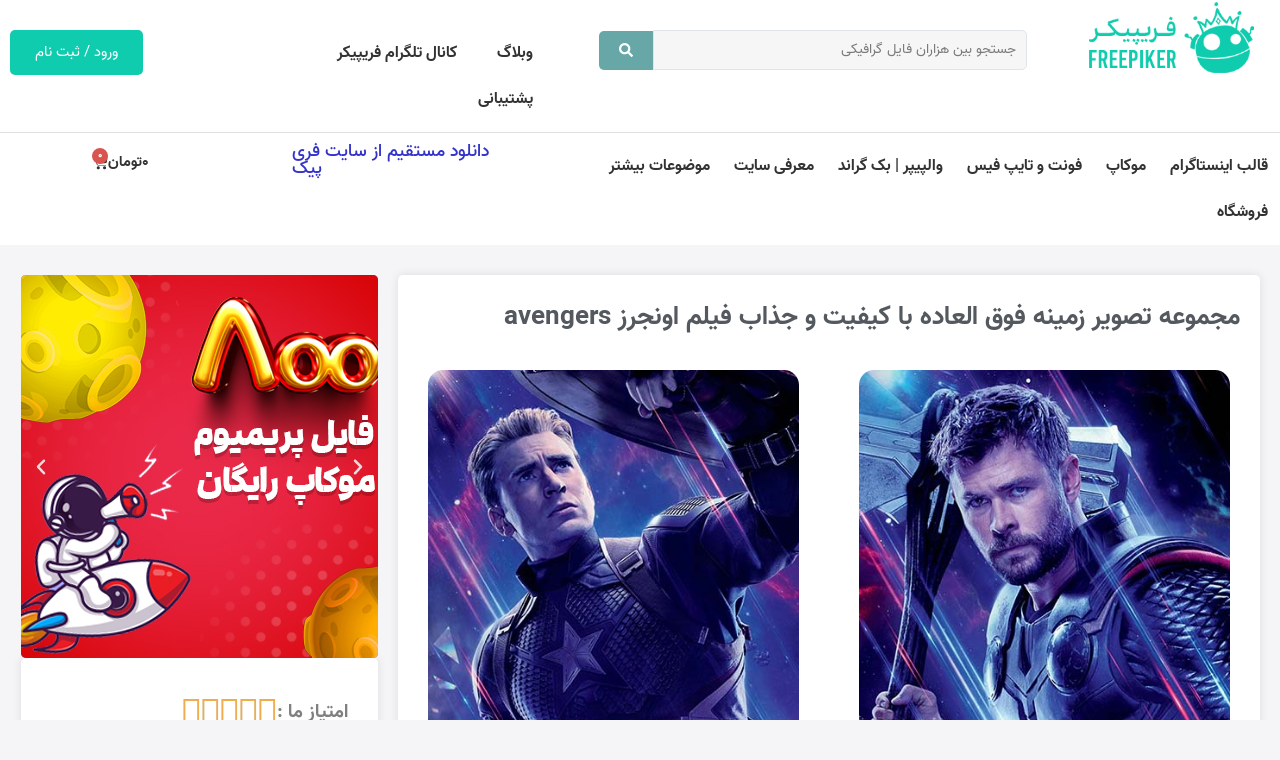

--- FILE ---
content_type: text/html; charset=UTF-8
request_url: https://freepiker.ir/wallpaper/%D9%85%D8%AC%D9%85%D9%88%D8%B9%D9%87-%D8%AA%D8%B5%D9%88%DB%8C%D8%B1-%D8%B2%D9%85%DB%8C%D9%86%D9%87-%D9%81%D9%88%D9%82-%D8%A7%D9%84%D8%B9%D8%A7%D8%AF%D9%87-%D8%A8%D8%A7-%DA%A9%DB%8C%D9%81%DB%8C%D8%AA-6/
body_size: 34287
content:
<!doctype html>
<html dir="rtl" lang="fa-IR" prefix="og: https://ogp.me/ns#">
<head>
	<meta charset="UTF-8">
	<meta name="viewport" content="width=device-width, initial-scale=1">
	<link rel="profile" href="https://gmpg.org/xfn/11">
	
<!-- بهینه سازی موتور جستجو توسط Rank Math PRO - https://rankmath.com -->
<title>مجموعه تصویر زمینه فوق العاده با کیفیت و جذاب فیلم اونجرز avengers | فریپیکر</title>
<meta name="description" content="Ultra-quality wallpaper collection of Angers Avengers"/>
<meta name="robots" content="follow, index, max-snippet:-1, max-video-preview:-1, max-image-preview:large"/>
<link rel="canonical" href="https://freepiker.ir/wallpaper/%d9%85%d8%ac%d9%85%d9%88%d8%b9%d9%87-%d8%aa%d8%b5%d9%88%db%8c%d8%b1-%d8%b2%d9%85%db%8c%d9%86%d9%87-%d9%81%d9%88%d9%82-%d8%a7%d9%84%d8%b9%d8%a7%d8%af%d9%87-%d8%a8%d8%a7-%da%a9%db%8c%d9%81%db%8c%d8%aa-6/" />
<meta property="og:locale" content="fa_IR" />
<meta property="og:type" content="article" />
<meta property="og:title" content="مجموعه تصویر زمینه فوق العاده با کیفیت و جذاب فیلم اونجرز avengers | فریپیکر" />
<meta property="og:description" content="Ultra-quality wallpaper collection of Angers Avengers" />
<meta property="og:url" content="https://freepiker.ir/wallpaper/%d9%85%d8%ac%d9%85%d9%88%d8%b9%d9%87-%d8%aa%d8%b5%d9%88%db%8c%d8%b1-%d8%b2%d9%85%db%8c%d9%86%d9%87-%d9%81%d9%88%d9%82-%d8%a7%d9%84%d8%b9%d8%a7%d8%af%d9%87-%d8%a8%d8%a7-%da%a9%db%8c%d9%81%db%8c%d8%aa-6/" />
<meta property="og:site_name" content="فریپیکر" />
<meta property="og:image" content="https://freepiker.ir/wp-content/uploads/2022/04/avengers_3254_07.jpg" />
<meta property="og:image:secure_url" content="https://freepiker.ir/wp-content/uploads/2022/04/avengers_3254_07.jpg" />
<meta property="og:image:width" content="430" />
<meta property="og:image:height" content="688" />
<meta property="og:image:alt" content="مجموعه تصویر زمینه فوق العاده با کیفیت و جذاب فیلم اونجرز avengers" />
<meta property="og:image:type" content="image/jpeg" />
<meta name="twitter:card" content="summary_large_image" />
<meta name="twitter:title" content="مجموعه تصویر زمینه فوق العاده با کیفیت و جذاب فیلم اونجرز avengers | فریپیکر" />
<meta name="twitter:description" content="Ultra-quality wallpaper collection of Angers Avengers" />
<meta name="twitter:image" content="https://freepiker.ir/wp-content/uploads/2022/04/avengers_3254_07.jpg" />
<script type="application/ld+json" class="rank-math-schema-pro">{"@context":"https://schema.org","@graph":[{"@type":"BreadcrumbList","@id":"https://freepiker.ir/wallpaper/%d9%85%d8%ac%d9%85%d9%88%d8%b9%d9%87-%d8%aa%d8%b5%d9%88%db%8c%d8%b1-%d8%b2%d9%85%db%8c%d9%86%d9%87-%d9%81%d9%88%d9%82-%d8%a7%d9%84%d8%b9%d8%a7%d8%af%d9%87-%d8%a8%d8%a7-%da%a9%db%8c%d9%81%db%8c%d8%aa-6/#breadcrumb","itemListElement":[{"@type":"ListItem","position":"1","item":{"@id":"https://freepiker.ir/wallpaper/","name":"\u0648\u0627\u0644\u067e\u06cc\u067e\u0631"}},{"@type":"ListItem","position":"2","item":{"@id":"https://freepiker.ir/wallpaper/%d9%85%d8%ac%d9%85%d9%88%d8%b9%d9%87-%d8%aa%d8%b5%d9%88%db%8c%d8%b1-%d8%b2%d9%85%db%8c%d9%86%d9%87-%d9%81%d9%88%d9%82-%d8%a7%d9%84%d8%b9%d8%a7%d8%af%d9%87-%d8%a8%d8%a7-%da%a9%db%8c%d9%81%db%8c%d8%aa-6/","name":"\u0645\u062c\u0645\u0648\u0639\u0647 \u062a\u0635\u0648\u06cc\u0631 \u0632\u0645\u06cc\u0646\u0647 \u0641\u0648\u0642 \u0627\u0644\u0639\u0627\u062f\u0647 \u0628\u0627 \u06a9\u06cc\u0641\u06cc\u062a \u0648 \u062c\u0630\u0627\u0628 \u0641\u06cc\u0644\u0645 \u0627\u0648\u0646\u062c\u0631\u0632 avengers"}}]}]}</script>
<!-- /افزونه سئو ورپرس Rank Math -->

<link rel="alternate" type="application/rss+xml" title="فریپیکر &raquo; خوراک" href="https://freepiker.ir/feed/" />
<link rel="alternate" type="application/rss+xml" title="فریپیکر &raquo; خوراک دیدگاه‌ها" href="https://freepiker.ir/comments/feed/" />
<link rel="alternate" title="oEmbed (JSON)" type="application/json+oembed" href="https://freepiker.ir/wp-json/oembed/1.0/embed?url=https%3A%2F%2Ffreepiker.ir%2Fwallpaper%2F%25d9%2585%25d8%25ac%25d9%2585%25d9%2588%25d8%25b9%25d9%2587-%25d8%25aa%25d8%25b5%25d9%2588%25db%258c%25d8%25b1-%25d8%25b2%25d9%2585%25db%258c%25d9%2586%25d9%2587-%25d9%2581%25d9%2588%25d9%2582-%25d8%25a7%25d9%2584%25d8%25b9%25d8%25a7%25d8%25af%25d9%2587-%25d8%25a8%25d8%25a7-%25da%25a9%25db%258c%25d9%2581%25db%258c%25d8%25aa-6%2F" />
<link rel="alternate" title="oEmbed (XML)" type="text/xml+oembed" href="https://freepiker.ir/wp-json/oembed/1.0/embed?url=https%3A%2F%2Ffreepiker.ir%2Fwallpaper%2F%25d9%2585%25d8%25ac%25d9%2585%25d9%2588%25d8%25b9%25d9%2587-%25d8%25aa%25d8%25b5%25d9%2588%25db%258c%25d8%25b1-%25d8%25b2%25d9%2585%25db%258c%25d9%2586%25d9%2587-%25d9%2581%25d9%2588%25d9%2582-%25d8%25a7%25d9%2584%25d8%25b9%25d8%25a7%25d8%25af%25d9%2587-%25d8%25a8%25d8%25a7-%25da%25a9%25db%258c%25d9%2581%25db%258c%25d8%25aa-6%2F&#038;format=xml" />
<style id='wp-img-auto-sizes-contain-inline-css'>
img:is([sizes=auto i],[sizes^="auto," i]){contain-intrinsic-size:3000px 1500px}
/*# sourceURL=wp-img-auto-sizes-contain-inline-css */
</style>
<style id='wp-emoji-styles-inline-css'>

	img.wp-smiley, img.emoji {
		display: inline !important;
		border: none !important;
		box-shadow: none !important;
		height: 1em !important;
		width: 1em !important;
		margin: 0 0.07em !important;
		vertical-align: -0.1em !important;
		background: none !important;
		padding: 0 !important;
	}
/*# sourceURL=wp-emoji-styles-inline-css */
</style>
<link rel='stylesheet' id='wp-block-library-rtl-css' href='https://freepiker.ir/wp-includes/css/dist/block-library/style-rtl.min.css?ver=6.9' media='all' />
<link rel='stylesheet' id='wc-blocks-style-rtl-css' href='https://freepiker.ir/wp-content/plugins/woocommerce/assets/client/blocks/wc-blocks-rtl.css?ver=wc-10.3.7' media='all' />
<style id='global-styles-inline-css'>
:root{--wp--preset--aspect-ratio--square: 1;--wp--preset--aspect-ratio--4-3: 4/3;--wp--preset--aspect-ratio--3-4: 3/4;--wp--preset--aspect-ratio--3-2: 3/2;--wp--preset--aspect-ratio--2-3: 2/3;--wp--preset--aspect-ratio--16-9: 16/9;--wp--preset--aspect-ratio--9-16: 9/16;--wp--preset--color--black: #000000;--wp--preset--color--cyan-bluish-gray: #abb8c3;--wp--preset--color--white: #ffffff;--wp--preset--color--pale-pink: #f78da7;--wp--preset--color--vivid-red: #cf2e2e;--wp--preset--color--luminous-vivid-orange: #ff6900;--wp--preset--color--luminous-vivid-amber: #fcb900;--wp--preset--color--light-green-cyan: #7bdcb5;--wp--preset--color--vivid-green-cyan: #00d084;--wp--preset--color--pale-cyan-blue: #8ed1fc;--wp--preset--color--vivid-cyan-blue: #0693e3;--wp--preset--color--vivid-purple: #9b51e0;--wp--preset--gradient--vivid-cyan-blue-to-vivid-purple: linear-gradient(135deg,rgb(6,147,227) 0%,rgb(155,81,224) 100%);--wp--preset--gradient--light-green-cyan-to-vivid-green-cyan: linear-gradient(135deg,rgb(122,220,180) 0%,rgb(0,208,130) 100%);--wp--preset--gradient--luminous-vivid-amber-to-luminous-vivid-orange: linear-gradient(135deg,rgb(252,185,0) 0%,rgb(255,105,0) 100%);--wp--preset--gradient--luminous-vivid-orange-to-vivid-red: linear-gradient(135deg,rgb(255,105,0) 0%,rgb(207,46,46) 100%);--wp--preset--gradient--very-light-gray-to-cyan-bluish-gray: linear-gradient(135deg,rgb(238,238,238) 0%,rgb(169,184,195) 100%);--wp--preset--gradient--cool-to-warm-spectrum: linear-gradient(135deg,rgb(74,234,220) 0%,rgb(151,120,209) 20%,rgb(207,42,186) 40%,rgb(238,44,130) 60%,rgb(251,105,98) 80%,rgb(254,248,76) 100%);--wp--preset--gradient--blush-light-purple: linear-gradient(135deg,rgb(255,206,236) 0%,rgb(152,150,240) 100%);--wp--preset--gradient--blush-bordeaux: linear-gradient(135deg,rgb(254,205,165) 0%,rgb(254,45,45) 50%,rgb(107,0,62) 100%);--wp--preset--gradient--luminous-dusk: linear-gradient(135deg,rgb(255,203,112) 0%,rgb(199,81,192) 50%,rgb(65,88,208) 100%);--wp--preset--gradient--pale-ocean: linear-gradient(135deg,rgb(255,245,203) 0%,rgb(182,227,212) 50%,rgb(51,167,181) 100%);--wp--preset--gradient--electric-grass: linear-gradient(135deg,rgb(202,248,128) 0%,rgb(113,206,126) 100%);--wp--preset--gradient--midnight: linear-gradient(135deg,rgb(2,3,129) 0%,rgb(40,116,252) 100%);--wp--preset--font-size--small: 13px;--wp--preset--font-size--medium: 20px;--wp--preset--font-size--large: 36px;--wp--preset--font-size--x-large: 42px;--wp--preset--spacing--20: 0.44rem;--wp--preset--spacing--30: 0.67rem;--wp--preset--spacing--40: 1rem;--wp--preset--spacing--50: 1.5rem;--wp--preset--spacing--60: 2.25rem;--wp--preset--spacing--70: 3.38rem;--wp--preset--spacing--80: 5.06rem;--wp--preset--shadow--natural: 6px 6px 9px rgba(0, 0, 0, 0.2);--wp--preset--shadow--deep: 12px 12px 50px rgba(0, 0, 0, 0.4);--wp--preset--shadow--sharp: 6px 6px 0px rgba(0, 0, 0, 0.2);--wp--preset--shadow--outlined: 6px 6px 0px -3px rgb(255, 255, 255), 6px 6px rgb(0, 0, 0);--wp--preset--shadow--crisp: 6px 6px 0px rgb(0, 0, 0);}:root { --wp--style--global--content-size: 800px;--wp--style--global--wide-size: 1200px; }:where(body) { margin: 0; }.wp-site-blocks > .alignleft { float: left; margin-right: 2em; }.wp-site-blocks > .alignright { float: right; margin-left: 2em; }.wp-site-blocks > .aligncenter { justify-content: center; margin-left: auto; margin-right: auto; }:where(.wp-site-blocks) > * { margin-block-start: 24px; margin-block-end: 0; }:where(.wp-site-blocks) > :first-child { margin-block-start: 0; }:where(.wp-site-blocks) > :last-child { margin-block-end: 0; }:root { --wp--style--block-gap: 24px; }:root :where(.is-layout-flow) > :first-child{margin-block-start: 0;}:root :where(.is-layout-flow) > :last-child{margin-block-end: 0;}:root :where(.is-layout-flow) > *{margin-block-start: 24px;margin-block-end: 0;}:root :where(.is-layout-constrained) > :first-child{margin-block-start: 0;}:root :where(.is-layout-constrained) > :last-child{margin-block-end: 0;}:root :where(.is-layout-constrained) > *{margin-block-start: 24px;margin-block-end: 0;}:root :where(.is-layout-flex){gap: 24px;}:root :where(.is-layout-grid){gap: 24px;}.is-layout-flow > .alignleft{float: left;margin-inline-start: 0;margin-inline-end: 2em;}.is-layout-flow > .alignright{float: right;margin-inline-start: 2em;margin-inline-end: 0;}.is-layout-flow > .aligncenter{margin-left: auto !important;margin-right: auto !important;}.is-layout-constrained > .alignleft{float: left;margin-inline-start: 0;margin-inline-end: 2em;}.is-layout-constrained > .alignright{float: right;margin-inline-start: 2em;margin-inline-end: 0;}.is-layout-constrained > .aligncenter{margin-left: auto !important;margin-right: auto !important;}.is-layout-constrained > :where(:not(.alignleft):not(.alignright):not(.alignfull)){max-width: var(--wp--style--global--content-size);margin-left: auto !important;margin-right: auto !important;}.is-layout-constrained > .alignwide{max-width: var(--wp--style--global--wide-size);}body .is-layout-flex{display: flex;}.is-layout-flex{flex-wrap: wrap;align-items: center;}.is-layout-flex > :is(*, div){margin: 0;}body .is-layout-grid{display: grid;}.is-layout-grid > :is(*, div){margin: 0;}body{padding-top: 0px;padding-right: 0px;padding-bottom: 0px;padding-left: 0px;}a:where(:not(.wp-element-button)){text-decoration: underline;}:root :where(.wp-element-button, .wp-block-button__link){background-color: #32373c;border-width: 0;color: #fff;font-family: inherit;font-size: inherit;font-style: inherit;font-weight: inherit;letter-spacing: inherit;line-height: inherit;padding-top: calc(0.667em + 2px);padding-right: calc(1.333em + 2px);padding-bottom: calc(0.667em + 2px);padding-left: calc(1.333em + 2px);text-decoration: none;text-transform: inherit;}.has-black-color{color: var(--wp--preset--color--black) !important;}.has-cyan-bluish-gray-color{color: var(--wp--preset--color--cyan-bluish-gray) !important;}.has-white-color{color: var(--wp--preset--color--white) !important;}.has-pale-pink-color{color: var(--wp--preset--color--pale-pink) !important;}.has-vivid-red-color{color: var(--wp--preset--color--vivid-red) !important;}.has-luminous-vivid-orange-color{color: var(--wp--preset--color--luminous-vivid-orange) !important;}.has-luminous-vivid-amber-color{color: var(--wp--preset--color--luminous-vivid-amber) !important;}.has-light-green-cyan-color{color: var(--wp--preset--color--light-green-cyan) !important;}.has-vivid-green-cyan-color{color: var(--wp--preset--color--vivid-green-cyan) !important;}.has-pale-cyan-blue-color{color: var(--wp--preset--color--pale-cyan-blue) !important;}.has-vivid-cyan-blue-color{color: var(--wp--preset--color--vivid-cyan-blue) !important;}.has-vivid-purple-color{color: var(--wp--preset--color--vivid-purple) !important;}.has-black-background-color{background-color: var(--wp--preset--color--black) !important;}.has-cyan-bluish-gray-background-color{background-color: var(--wp--preset--color--cyan-bluish-gray) !important;}.has-white-background-color{background-color: var(--wp--preset--color--white) !important;}.has-pale-pink-background-color{background-color: var(--wp--preset--color--pale-pink) !important;}.has-vivid-red-background-color{background-color: var(--wp--preset--color--vivid-red) !important;}.has-luminous-vivid-orange-background-color{background-color: var(--wp--preset--color--luminous-vivid-orange) !important;}.has-luminous-vivid-amber-background-color{background-color: var(--wp--preset--color--luminous-vivid-amber) !important;}.has-light-green-cyan-background-color{background-color: var(--wp--preset--color--light-green-cyan) !important;}.has-vivid-green-cyan-background-color{background-color: var(--wp--preset--color--vivid-green-cyan) !important;}.has-pale-cyan-blue-background-color{background-color: var(--wp--preset--color--pale-cyan-blue) !important;}.has-vivid-cyan-blue-background-color{background-color: var(--wp--preset--color--vivid-cyan-blue) !important;}.has-vivid-purple-background-color{background-color: var(--wp--preset--color--vivid-purple) !important;}.has-black-border-color{border-color: var(--wp--preset--color--black) !important;}.has-cyan-bluish-gray-border-color{border-color: var(--wp--preset--color--cyan-bluish-gray) !important;}.has-white-border-color{border-color: var(--wp--preset--color--white) !important;}.has-pale-pink-border-color{border-color: var(--wp--preset--color--pale-pink) !important;}.has-vivid-red-border-color{border-color: var(--wp--preset--color--vivid-red) !important;}.has-luminous-vivid-orange-border-color{border-color: var(--wp--preset--color--luminous-vivid-orange) !important;}.has-luminous-vivid-amber-border-color{border-color: var(--wp--preset--color--luminous-vivid-amber) !important;}.has-light-green-cyan-border-color{border-color: var(--wp--preset--color--light-green-cyan) !important;}.has-vivid-green-cyan-border-color{border-color: var(--wp--preset--color--vivid-green-cyan) !important;}.has-pale-cyan-blue-border-color{border-color: var(--wp--preset--color--pale-cyan-blue) !important;}.has-vivid-cyan-blue-border-color{border-color: var(--wp--preset--color--vivid-cyan-blue) !important;}.has-vivid-purple-border-color{border-color: var(--wp--preset--color--vivid-purple) !important;}.has-vivid-cyan-blue-to-vivid-purple-gradient-background{background: var(--wp--preset--gradient--vivid-cyan-blue-to-vivid-purple) !important;}.has-light-green-cyan-to-vivid-green-cyan-gradient-background{background: var(--wp--preset--gradient--light-green-cyan-to-vivid-green-cyan) !important;}.has-luminous-vivid-amber-to-luminous-vivid-orange-gradient-background{background: var(--wp--preset--gradient--luminous-vivid-amber-to-luminous-vivid-orange) !important;}.has-luminous-vivid-orange-to-vivid-red-gradient-background{background: var(--wp--preset--gradient--luminous-vivid-orange-to-vivid-red) !important;}.has-very-light-gray-to-cyan-bluish-gray-gradient-background{background: var(--wp--preset--gradient--very-light-gray-to-cyan-bluish-gray) !important;}.has-cool-to-warm-spectrum-gradient-background{background: var(--wp--preset--gradient--cool-to-warm-spectrum) !important;}.has-blush-light-purple-gradient-background{background: var(--wp--preset--gradient--blush-light-purple) !important;}.has-blush-bordeaux-gradient-background{background: var(--wp--preset--gradient--blush-bordeaux) !important;}.has-luminous-dusk-gradient-background{background: var(--wp--preset--gradient--luminous-dusk) !important;}.has-pale-ocean-gradient-background{background: var(--wp--preset--gradient--pale-ocean) !important;}.has-electric-grass-gradient-background{background: var(--wp--preset--gradient--electric-grass) !important;}.has-midnight-gradient-background{background: var(--wp--preset--gradient--midnight) !important;}.has-small-font-size{font-size: var(--wp--preset--font-size--small) !important;}.has-medium-font-size{font-size: var(--wp--preset--font-size--medium) !important;}.has-large-font-size{font-size: var(--wp--preset--font-size--large) !important;}.has-x-large-font-size{font-size: var(--wp--preset--font-size--x-large) !important;}
/*# sourceURL=global-styles-inline-css */
</style>

<link rel='stylesheet' id='jet-engine-frontend-css' href='https://freepiker.ir/wp-content/plugins/jet-engine/assets/css/frontend.css?ver=3.6.6.1' media='all' />
<link rel='stylesheet' id='user-registration-general-css' href='https://freepiker.ir/wp-content/plugins/user-registration/assets/css/user-registration.css?ver=4.4.6' media='all' />
<link rel='stylesheet' id='woocommerce-layout-rtl-css' href='https://freepiker.ir/wp-content/plugins/woocommerce/assets/css/woocommerce-layout-rtl.css?ver=10.3.7' media='all' />
<link rel='stylesheet' id='woocommerce-smallscreen-rtl-css' href='https://freepiker.ir/wp-content/plugins/woocommerce/assets/css/woocommerce-smallscreen-rtl.css?ver=10.3.7' media='only screen and (max-width: 768px)' />
<link rel='stylesheet' id='woocommerce-general-rtl-css' href='https://freepiker.ir/wp-content/plugins/woocommerce/assets/css/woocommerce-rtl.css?ver=10.3.7' media='all' />
<style id='woocommerce-inline-inline-css'>
.woocommerce form .form-row .required { visibility: visible; }
/*# sourceURL=woocommerce-inline-inline-css */
</style>
<link rel='stylesheet' id='brands-styles-css' href='https://freepiker.ir/wp-content/plugins/woocommerce/assets/css/brands.css?ver=10.3.7' media='all' />
<link rel='stylesheet' id='hello-elementor-css' href='https://freepiker.ir/wp-content/themes/hello-elementor/assets/css/reset.css?ver=3.4.4' media='all' />
<link rel='stylesheet' id='hello-elementor-theme-style-css' href='https://freepiker.ir/wp-content/themes/hello-elementor/assets/css/theme.css?ver=3.4.4' media='all' />
<link rel='stylesheet' id='hello-elementor-header-footer-css' href='https://freepiker.ir/wp-content/themes/hello-elementor/assets/css/header-footer.css?ver=3.4.4' media='all' />
<link rel='stylesheet' id='elementor-frontend-css' href='https://freepiker.ir/wp-content/plugins/elementor/assets/css/frontend-rtl.min.css?ver=3.33.0' media='all' />
<link rel='stylesheet' id='elementor-post-8-css' href='https://freepiker.ir/wp-content/uploads/elementor/css/post-8.css?ver=1768410855' media='all' />
<link rel='stylesheet' id='widget-image-css' href='https://freepiker.ir/wp-content/plugins/elementor/assets/css/widget-image-rtl.min.css?ver=3.33.0' media='all' />
<link rel='stylesheet' id='widget-nav-menu-css' href='https://freepiker.ir/wp-content/plugins/elementor-pro/assets/css/widget-nav-menu-rtl.min.css?ver=3.33.1' media='all' />
<link rel='stylesheet' id='widget-heading-css' href='https://freepiker.ir/wp-content/plugins/elementor/assets/css/widget-heading-rtl.min.css?ver=3.33.0' media='all' />
<link rel='stylesheet' id='widget-woocommerce-menu-cart-css' href='https://freepiker.ir/wp-content/plugins/elementor-pro/assets/css/widget-woocommerce-menu-cart-rtl.min.css?ver=3.33.1' media='all' />
<link rel='stylesheet' id='widget-search-form-css' href='https://freepiker.ir/wp-content/plugins/elementor-pro/assets/css/widget-search-form-rtl.min.css?ver=3.33.1' media='all' />
<link rel='stylesheet' id='e-animation-fadeInRight-css' href='https://freepiker.ir/wp-content/plugins/elementor/assets/lib/animations/styles/fadeInRight.min.css?ver=3.33.0' media='all' />
<link rel='stylesheet' id='widget-off-canvas-css' href='https://freepiker.ir/wp-content/plugins/elementor-pro/assets/css/widget-off-canvas-rtl.min.css?ver=3.33.1' media='all' />
<link rel='stylesheet' id='widget-divider-css' href='https://freepiker.ir/wp-content/plugins/elementor/assets/css/widget-divider-rtl.min.css?ver=3.33.0' media='all' />
<link rel='stylesheet' id='widget-icon-list-css' href='https://freepiker.ir/wp-content/plugins/elementor/assets/css/widget-icon-list-rtl.min.css?ver=3.33.0' media='all' />
<link rel='stylesheet' id='widget-social-icons-css' href='https://freepiker.ir/wp-content/plugins/elementor/assets/css/widget-social-icons-rtl.min.css?ver=3.33.0' media='all' />
<link rel='stylesheet' id='e-apple-webkit-css' href='https://freepiker.ir/wp-content/plugins/elementor/assets/css/conditionals/apple-webkit.min.css?ver=3.33.0' media='all' />
<link rel='stylesheet' id='widget-post-info-css' href='https://freepiker.ir/wp-content/plugins/elementor-pro/assets/css/widget-post-info-rtl.min.css?ver=3.33.1' media='all' />
<link rel='stylesheet' id='widget-loop-common-css' href='https://freepiker.ir/wp-content/plugins/elementor-pro/assets/css/widget-loop-common-rtl.min.css?ver=3.33.1' media='all' />
<link rel='stylesheet' id='widget-loop-grid-css' href='https://freepiker.ir/wp-content/plugins/elementor-pro/assets/css/widget-loop-grid-rtl.min.css?ver=3.33.1' media='all' />
<link rel='stylesheet' id='widget-star-rating-css' href='https://freepiker.ir/wp-content/plugins/elementor/assets/css/widget-star-rating-rtl.min.css?ver=3.33.0' media='all' />
<link rel='stylesheet' id='e-popup-css' href='https://freepiker.ir/wp-content/plugins/elementor-pro/assets/css/conditionals/popup.min.css?ver=3.33.1' media='all' />
<link rel='stylesheet' id='e-animation-fadeInUp-css' href='https://freepiker.ir/wp-content/plugins/elementor/assets/lib/animations/styles/fadeInUp.min.css?ver=3.33.0' media='all' />
<link rel='stylesheet' id='e-animation-fadeInLeft-css' href='https://freepiker.ir/wp-content/plugins/elementor/assets/lib/animations/styles/fadeInLeft.min.css?ver=3.33.0' media='all' />
<link rel='stylesheet' id='jet-blog-css' href='https://freepiker.ir/wp-content/plugins/jet-blog/assets/css/jet-blog.css?ver=2.4.7' media='all' />
<link rel='stylesheet' id='jet-blog-rtl-css' href='https://freepiker.ir/wp-content/plugins/jet-blog/assets/css/jet-blog-rtl.css?ver=2.4.7' media='all' />
<link rel='stylesheet' id='elementor-post-60-css' href='https://freepiker.ir/wp-content/uploads/elementor/css/post-60.css?ver=1768410863' media='all' />
<link rel='stylesheet' id='jet-woo-builder-css' href='https://freepiker.ir/wp-content/plugins/jet-woo-builder/assets/css/frontend.css?ver=2.2.3' media='all' />
<style id='jet-woo-builder-inline-css'>
@font-face {
				font-family: "WooCommerce";
				font-weight: normal;
				font-style: normal;
				src: url("https://freepiker.ir/wp-content/plugins/woocommerce/assets/fonts/WooCommerce.eot");
				src: url("https://freepiker.ir/wp-content/plugins/woocommerce/assets/fonts/WooCommerce.eot?#iefix") format("embedded-opentype"),
					 url("https://freepiker.ir/wp-content/plugins/woocommerce/assets/fonts/WooCommerce.woff") format("woff"),
					 url("https://freepiker.ir/wp-content/plugins/woocommerce/assets/fonts/WooCommerce.ttf") format("truetype"),
					 url("https://freepiker.ir/wp-content/plugins/woocommerce/assets/fonts/WooCommerce.svg#WooCommerce") format("svg");
			}
/*# sourceURL=jet-woo-builder-inline-css */
</style>
<link rel='stylesheet' id='swiper-css' href='https://freepiker.ir/wp-content/plugins/elementor/assets/lib/swiper/v8/css/swiper.min.css?ver=8.4.5' media='all' />
<link rel='stylesheet' id='e-swiper-css' href='https://freepiker.ir/wp-content/plugins/elementor/assets/css/conditionals/e-swiper.min.css?ver=3.33.0' media='all' />
<link rel='stylesheet' id='jet-woo-builder-frontend-font-css' href='https://freepiker.ir/wp-content/plugins/jet-woo-builder/assets/css/lib/jetwoobuilder-frontend-font/css/jetwoobuilder-frontend-font.css?ver=2.2.3' media='all' />
<link rel='stylesheet' id='elementor-post-118-css' href='https://freepiker.ir/wp-content/uploads/elementor/css/post-118.css?ver=1768410856' media='all' />
<link rel='stylesheet' id='elementor-post-2879-css' href='https://freepiker.ir/wp-content/uploads/elementor/css/post-2879.css?ver=1768410863' media='all' />
<link rel='stylesheet' id='elementor-post-2881-css' href='https://freepiker.ir/wp-content/uploads/elementor/css/post-2881.css?ver=1768410863' media='all' />
<link rel='stylesheet' id='elementor-post-19084-css' href='https://freepiker.ir/wp-content/uploads/elementor/css/post-19084.css?ver=1768410863' media='all' />
<link rel='stylesheet' id='elementor-post-31729-css' href='https://freepiker.ir/wp-content/uploads/elementor/css/post-31729.css?ver=1768410856' media='all' />
<link rel='stylesheet' id='elementor-post-18396-css' href='https://freepiker.ir/wp-content/uploads/elementor/css/post-18396.css?ver=1768410856' media='all' />
<link rel='stylesheet' id='elementor-post-13744-css' href='https://freepiker.ir/wp-content/uploads/elementor/css/post-13744.css?ver=1768410856' media='all' />
<link rel='stylesheet' id='e-woocommerce-notices-css' href='https://freepiker.ir/wp-content/plugins/elementor-pro/assets/css/woocommerce-notices.min.css?ver=3.33.1' media='all' />
<link rel='stylesheet' id='hello-elementor-child-style-css' href='https://freepiker.ir/wp-content/themes/hello-theme-child-master/style.css?ver=1.0.0' media='all' />
<link rel='stylesheet' id='jquery-chosen-css' href='https://freepiker.ir/wp-content/plugins/jet-search/assets/lib/chosen/chosen.min.css?ver=1.8.7' media='all' />
<link rel='stylesheet' id='jet-search-css' href='https://freepiker.ir/wp-content/plugins/jet-search/assets/css/jet-search.css?ver=3.5.15' media='all' />
<script src="https://freepiker.ir/wp-includes/js/jquery/jquery.min.js?ver=3.7.1" id="jquery-core-js"></script>
<script src="https://freepiker.ir/wp-includes/js/jquery/jquery-migrate.min.js?ver=3.4.1" id="jquery-migrate-js"></script>
<script src="https://freepiker.ir/wp-content/plugins/woocommerce/assets/js/jquery-blockui/jquery.blockUI.min.js?ver=2.7.0-wc.10.3.7" id="wc-jquery-blockui-js" defer data-wp-strategy="defer"></script>
<script id="wc-add-to-cart-js-extra">
var wc_add_to_cart_params = {"ajax_url":"/wp-admin/admin-ajax.php","wc_ajax_url":"/?wc-ajax=%%endpoint%%","i18n_view_cart":"\u0645\u0634\u0627\u0647\u062f\u0647 \u0633\u0628\u062f \u062e\u0631\u06cc\u062f","cart_url":"https://freepiker.ir/cart/","is_cart":"","cart_redirect_after_add":"no"};
//# sourceURL=wc-add-to-cart-js-extra
</script>
<script src="https://freepiker.ir/wp-content/plugins/woocommerce/assets/js/frontend/add-to-cart.min.js?ver=10.3.7" id="wc-add-to-cart-js" defer data-wp-strategy="defer"></script>
<script src="https://freepiker.ir/wp-content/plugins/woocommerce/assets/js/js-cookie/js.cookie.min.js?ver=2.1.4-wc.10.3.7" id="wc-js-cookie-js" defer data-wp-strategy="defer"></script>
<script id="woocommerce-js-extra">
var woocommerce_params = {"ajax_url":"/wp-admin/admin-ajax.php","wc_ajax_url":"/?wc-ajax=%%endpoint%%","i18n_password_show":"\u0646\u0645\u0627\u06cc\u0634 \u0631\u0645\u0632 \u0639\u0628\u0648\u0631","i18n_password_hide":"\u0645\u062e\u0641\u06cc\u200c\u0633\u0627\u0632\u06cc \u0631\u0645\u0632 \u0639\u0628\u0648\u0631"};
//# sourceURL=woocommerce-js-extra
</script>
<script src="https://freepiker.ir/wp-content/plugins/woocommerce/assets/js/frontend/woocommerce.min.js?ver=10.3.7" id="woocommerce-js" defer data-wp-strategy="defer"></script>
<link rel="https://api.w.org/" href="https://freepiker.ir/wp-json/" /><link rel="alternate" title="JSON" type="application/json" href="https://freepiker.ir/wp-json/wp/v2/wallpaper/9866" /><link rel="EditURI" type="application/rsd+xml" title="RSD" href="https://freepiker.ir/xmlrpc.php?rsd" />
<meta name="generator" content="WordPress 6.9" />
<link rel='shortlink' href='https://freepiker.ir/?p=9866' />
	<noscript><style>.woocommerce-product-gallery{ opacity: 1 !important; }</style></noscript>
	<meta name="generator" content="Elementor 3.33.0; features: e_font_icon_svg, additional_custom_breakpoints; settings: css_print_method-external, google_font-disabled, font_display-auto">
<script type="text/javascript">
    (function(c,l,a,r,i,t,y){
        c[a]=c[a]||function(){(c[a].q=c[a].q||[]).push(arguments)};
        t=l.createElement(r);t.async=1;t.src="https://www.clarity.ms/tag/"+i;
        y=l.getElementsByTagName(r)[0];y.parentNode.insertBefore(t,y);
    })(window, document, "clarity", "script", "q3109odoxv");
</script>
<!-- Matomo -->
<script>
  var _paq = window._paq = window._paq || [];
  /* tracker methods like "setCustomDimension" should be called before "trackPageView" */
  _paq.push(['trackPageView']);
  _paq.push(['enableLinkTracking']);
  (function() {
    var u="//pastor-dental.com/stat/";
    _paq.push(['setTrackerUrl', u+'matomo.php']);
    _paq.push(['setSiteId', '2']);
    var d=document, g=d.createElement('script'), s=d.getElementsByTagName('script')[0];
    g.async=true; g.src=u+'matomo.js'; s.parentNode.insertBefore(g,s);
  })();
</script>
<!-- End Matomo Code -->

<script type="text/javascript">
                (function (){
                  const head = document.getElementsByTagName("head")[0];
                  const script = document.createElement("script");
                  script.type = "text/javascript";
                  script.async = true;
                  script.src = "https://s1.mediaad.org/serve/freepiker.ir/loader.js";
                  head.appendChild(script);
                })();
            </script>
			<style>
				.e-con.e-parent:nth-of-type(n+4):not(.e-lazyloaded):not(.e-no-lazyload),
				.e-con.e-parent:nth-of-type(n+4):not(.e-lazyloaded):not(.e-no-lazyload) * {
					background-image: none !important;
				}
				@media screen and (max-height: 1024px) {
					.e-con.e-parent:nth-of-type(n+3):not(.e-lazyloaded):not(.e-no-lazyload),
					.e-con.e-parent:nth-of-type(n+3):not(.e-lazyloaded):not(.e-no-lazyload) * {
						background-image: none !important;
					}
				}
				@media screen and (max-height: 640px) {
					.e-con.e-parent:nth-of-type(n+2):not(.e-lazyloaded):not(.e-no-lazyload),
					.e-con.e-parent:nth-of-type(n+2):not(.e-lazyloaded):not(.e-no-lazyload) * {
						background-image: none !important;
					}
				}
			</style>
			<link rel="icon" href="https://freepiker.ir/wp-content/uploads/2022/01/cropped-freepiker_logo_large-32x32.png" sizes="32x32" />
<link rel="icon" href="https://freepiker.ir/wp-content/uploads/2022/01/cropped-freepiker_logo_large-192x192.png" sizes="192x192" />
<link rel="apple-touch-icon" href="https://freepiker.ir/wp-content/uploads/2022/01/cropped-freepiker_logo_large-180x180.png" />
<meta name="msapplication-TileImage" content="https://freepiker.ir/wp-content/uploads/2022/01/cropped-freepiker_logo_large-270x270.png" />
<link rel='stylesheet' id='elementor-post-4912-css' href='https://freepiker.ir/wp-content/uploads/elementor/css/post-4912.css?ver=1768410863' media='all' />
<link rel='stylesheet' id='widget-media-carousel-css' href='https://freepiker.ir/wp-content/plugins/elementor-pro/assets/css/widget-media-carousel-rtl.min.css?ver=3.33.1' media='all' />
<link rel='stylesheet' id='widget-carousel-module-base-css' href='https://freepiker.ir/wp-content/plugins/elementor-pro/assets/css/widget-carousel-module-base-rtl.min.css?ver=3.33.1' media='all' />
</head>
<body class="rtl wp-singular wallpaper-template-default single single-wallpaper postid-9866 wp-custom-logo wp-embed-responsive wp-theme-hello-elementor wp-child-theme-hello-theme-child-master theme-hello-elementor user-registration-page ur-settings-sidebar-show woocommerce-no-js hello-elementor-default e-wc-error-notice e-wc-message-notice e-wc-info-notice elementor-default elementor-kit-8 elementor-page-2879">


<a class="skip-link screen-reader-text" href="#content">پرش به محتوا</a>

		<header data-elementor-type="header" data-elementor-id="60" class="elementor elementor-60 elementor-location-header" data-elementor-post-type="elementor_library">
			<div class="elementor-element elementor-element-84ce19b elementor-hidden-mobile elementor-hidden-tablet e-flex e-con-boxed e-con e-parent" data-id="84ce19b" data-element_type="container" data-settings="{&quot;background_background&quot;:&quot;classic&quot;}">
					<div class="e-con-inner">
		<div class="elementor-element elementor-element-20007c7 e-con-full e-flex e-con e-child" data-id="20007c7" data-element_type="container">
				<div class="elementor-element elementor-element-7f390bb elementor-widget elementor-widget-image" data-id="7f390bb" data-element_type="widget" data-widget_type="image.default">
				<div class="elementor-widget-container">
																<a href="https://freepiker.ir">
							<img width="239" height="102" src="https://freepiker.ir/wp-content/uploads/2022/01/freepiker_logo_header.webp" class="attachment-full size-full wp-image-31679" alt="لوگو فریپیکر freepiker" />								</a>
															</div>
				</div>
				</div>
		<div class="elementor-element elementor-element-f24dc28 elementor-hidden-tablet elementor-hidden-mobile e-con-full e-flex e-con e-child" data-id="f24dc28" data-element_type="container">
				<div class="elementor-element elementor-element-20739ea elementor-widget elementor-widget-jet-ajax-search" data-id="20739ea" data-element_type="widget" data-settings="{&quot;results_area_columns&quot;:1}" data-widget_type="jet-ajax-search.default">
				<div class="elementor-widget-container">
					<div class="elementor-jet-ajax-search jet-search">
	<div class="jet_search_listing_grid_hidden_template" style="display: none;">
			</div>

<div class="jet-ajax-search" data-settings="{&quot;symbols_for_start_searching&quot;:2,&quot;search_by_empty_value&quot;:&quot;&quot;,&quot;submit_on_enter&quot;:&quot;&quot;,&quot;search_source&quot;:&quot;any&quot;,&quot;search_logging&quot;:&quot;&quot;,&quot;search_results_url&quot;:&quot;&quot;,&quot;search_taxonomy&quot;:&quot;&quot;,&quot;include_terms_ids&quot;:[],&quot;exclude_terms_ids&quot;:[],&quot;exclude_posts_ids&quot;:[],&quot;custom_fields_source&quot;:&quot;&quot;,&quot;limit_query&quot;:5,&quot;limit_query_tablet&quot;:&quot;&quot;,&quot;limit_query_mobile&quot;:&quot;&quot;,&quot;limit_query_in_result_area&quot;:25,&quot;results_order_by&quot;:&quot;relevance&quot;,&quot;results_order&quot;:&quot;asc&quot;,&quot;sentence&quot;:&quot;&quot;,&quot;search_in_taxonomy&quot;:&quot;&quot;,&quot;search_in_taxonomy_source&quot;:&quot;&quot;,&quot;results_area_width_by&quot;:&quot;form&quot;,&quot;results_area_custom_width&quot;:&quot;&quot;,&quot;results_area_custom_position&quot;:&quot;&quot;,&quot;results_area_columns&quot;:1,&quot;results_area_columns_tablet&quot;:&quot;&quot;,&quot;results_area_columns_mobile&quot;:&quot;&quot;,&quot;results_area_columns_mobile_portrait&quot;:&quot;&quot;,&quot;thumbnail_visible&quot;:&quot;yes&quot;,&quot;thumbnail_size&quot;:&quot;thumbnail&quot;,&quot;thumbnail_placeholder&quot;:{&quot;url&quot;:&quot;https:\/\/freepiker.ir\/wp-content\/plugins\/elementor\/assets\/images\/placeholder.png&quot;,&quot;id&quot;:&quot;&quot;,&quot;size&quot;:&quot;&quot;},&quot;post_content_source&quot;:&quot;content&quot;,&quot;post_content_custom_field_key&quot;:&quot;&quot;,&quot;post_content_length&quot;:30,&quot;show_product_price&quot;:&quot;yes&quot;,&quot;show_product_rating&quot;:&quot;&quot;,&quot;show_add_to_cart&quot;:&quot;&quot;,&quot;show_result_new_tab&quot;:&quot;&quot;,&quot;highlight_searched_text&quot;:&quot;&quot;,&quot;listing_id&quot;:&quot;&quot;,&quot;bullet_pagination&quot;:&quot;&quot;,&quot;number_pagination&quot;:&quot;&quot;,&quot;navigation_arrows&quot;:&quot;in_header&quot;,&quot;navigation_arrows_type&quot;:&quot;angle&quot;,&quot;show_title_related_meta&quot;:&quot;&quot;,&quot;meta_title_related_position&quot;:&quot;&quot;,&quot;title_related_meta&quot;:&quot;&quot;,&quot;show_content_related_meta&quot;:&quot;&quot;,&quot;meta_content_related_position&quot;:&quot;&quot;,&quot;content_related_meta&quot;:&quot;&quot;,&quot;negative_search&quot;:&quot;\u0645\u062a\u0627\u0633\u0641\u0645, \u0627\u0645\u0627 \u0647\u06cc\u0686 \u0646\u062a\u06cc\u062c\u0647 \u0627\u06cc \u0628\u0627 \u062c\u0633\u062a\u062c\u0648 \u0634\u0645\u0627 \u06cc\u0627\u0641\u062a \u0646\u0634\u062f.&quot;,&quot;server_error&quot;:&quot;\u0628\u0627 \u0639\u0631\u0636 \u067e\u0648\u0632\u0634\u060c \u0627\u0645\u0627 \u0645\u0627 \u0627\u06a9\u0646\u0648\u0646 \u0646\u0645\u06cc \u062a\u0648\u0627\u0646\u06cc\u0645 \u062c\u0633\u062a\u062c\u0648 \u0634\u0645\u0627 \u0631\u0627 \u0627\u0646\u062c\u0627\u0645 \u062f\u0647\u06cc\u0645. \u0644\u0637\u0641\u0627 \u0628\u0639\u062f\u0627 \u062f\u0648\u0628\u0627\u0631\u0647 \u0627\u0645\u062a\u062d\u0627\u0646 \u06a9\u0646\u06cc\u062f!&quot;,&quot;show_search_suggestions&quot;:&quot;&quot;,&quot;search_suggestions_position&quot;:&quot;&quot;,&quot;search_suggestions_source&quot;:&quot;&quot;,&quot;search_suggestions_limits&quot;:&quot;&quot;,&quot;search_suggestions_item_title_length&quot;:&quot;&quot;,&quot;catalog_visibility&quot;:&quot;&quot;,&quot;search_source_terms&quot;:&quot;&quot;,&quot;search_source_terms_title&quot;:&quot;&quot;,&quot;search_source_terms_icon&quot;:&quot;&quot;,&quot;search_source_terms_limit&quot;:&quot;&quot;,&quot;search_source_terms_listing_id&quot;:&quot;&quot;,&quot;search_source_terms_taxonomy&quot;:&quot;&quot;,&quot;search_source_users&quot;:&quot;&quot;,&quot;search_source_users_title&quot;:&quot;&quot;,&quot;search_source_users_icon&quot;:&quot;&quot;,&quot;search_source_users_limit&quot;:&quot;&quot;,&quot;search_source_users_listing_id&quot;:&quot;&quot;}"><form class="jet-ajax-search__form" method="get" action="https://freepiker.ir/" role="search" target="">
	<div class="jet-ajax-search__fields-holder">
		<div class="jet-ajax-search__field-wrapper">
			<label for="search-input-20739ea" class="screen-reader-text">جستجو ...</label>
						<input id="search-input-20739ea" class="jet-ajax-search__field" type="search" placeholder="جستجو بین هزاران فایل گرافیکی" value="" name="s" autocomplete="off" />
							<input type="hidden" name="jsearch" />
						
					</div>
			</div>
	
<button class="jet-ajax-search__submit" type="submit" aria-label="ارسال جستجو"><span class="jet-ajax-search__submit-icon jet-ajax-search-icon"><svg aria-hidden="true" class="e-font-icon-svg e-fas-search" viewBox="0 0 512 512" xmlns="http://www.w3.org/2000/svg"><path d="M505 442.7L405.3 343c-4.5-4.5-10.6-7-17-7H372c27.6-35.3 44-79.7 44-128C416 93.1 322.9 0 208 0S0 93.1 0 208s93.1 208 208 208c48.3 0 92.7-16.4 128-44v16.3c0 6.4 2.5 12.5 7 17l99.7 99.7c9.4 9.4 24.6 9.4 33.9 0l28.3-28.3c9.4-9.4 9.4-24.6.1-34zM208 336c-70.7 0-128-57.2-128-128 0-70.7 57.2-128 128-128 70.7 0 128 57.2 128 128 0 70.7-57.2 128-128 128z"></path></svg></span></button>
</form>

<div class="jet-ajax-search__results-area" >
	<div class="jet-ajax-search__results-holder">
					<div class="jet-ajax-search__results-header">
								<div class="jet-ajax-search__navigation-holder"></div>
			</div>
						<div class="jet-ajax-search__results-list results-area-col-desk-1 results-area-col-tablet-0 results-area-col-mobile-0 results-area-col-mobile-portrait-1" >
			            <div class="jet-ajax-search__results-list-inner "></div>
					</div>
					<div class="jet-ajax-search__results-footer">
				<button class="jet-ajax-search__full-results">مشاهده همه نتیجه ها</button>				<div class="jet-ajax-search__navigation-holder"></div>
			</div>
			</div>
	<div class="jet-ajax-search__message"></div>
	
<div class="jet-ajax-search__spinner-holder">
	<div class="jet-ajax-search__spinner">
		<div class="rect rect-1"></div>
		<div class="rect rect-2"></div>
		<div class="rect rect-3"></div>
		<div class="rect rect-4"></div>
		<div class="rect rect-5"></div>
	</div>
</div>
</div>
</div>
</div>				</div>
				</div>
				</div>
		<div class="elementor-element elementor-element-f88dc05 elementor-hidden-tablet e-con-full e-flex e-con e-child" data-id="f88dc05" data-element_type="container">
				<div class="elementor-element elementor-element-612fff7 elementor-nav-menu__align-start elementor-nav-menu--dropdown-none elementor-widget elementor-widget-nav-menu" data-id="612fff7" data-element_type="widget" data-settings="{&quot;layout&quot;:&quot;horizontal&quot;,&quot;submenu_icon&quot;:{&quot;value&quot;:&quot;&lt;svg aria-hidden=\&quot;true\&quot; class=\&quot;e-font-icon-svg e-fas-caret-down\&quot; viewBox=\&quot;0 0 320 512\&quot; xmlns=\&quot;http:\/\/www.w3.org\/2000\/svg\&quot;&gt;&lt;path d=\&quot;M31.3 192h257.3c17.8 0 26.7 21.5 14.1 34.1L174.1 354.8c-7.8 7.8-20.5 7.8-28.3 0L17.2 226.1C4.6 213.5 13.5 192 31.3 192z\&quot;&gt;&lt;\/path&gt;&lt;\/svg&gt;&quot;,&quot;library&quot;:&quot;fa-solid&quot;}}" data-widget_type="nav-menu.default">
				<div class="elementor-widget-container">
								<nav aria-label="منو" class="elementor-nav-menu--main elementor-nav-menu__container elementor-nav-menu--layout-horizontal e--pointer-none">
				<ul id="menu-1-612fff7" class="elementor-nav-menu"><li class="menu-item menu-item-type-post_type menu-item-object-page menu-item-13711"><a href="https://freepiker.ir/%d9%88%d8%a8%d9%84%d8%a7%da%af/" class="elementor-item">وبلاگ</a></li>
<li class="menu-item menu-item-type-custom menu-item-object-custom menu-item-78"><a href="tg://resolve?domain=freepiker_ir" class="elementor-item">کانال تلگرام فریپیکر</a></li>
<li class="menu-item menu-item-type-custom menu-item-object-custom menu-item-77"><a href="tg://resolve?domain=freepiker_support" class="elementor-item">پشتیبانی</a></li>
</ul>			</nav>
						<nav class="elementor-nav-menu--dropdown elementor-nav-menu__container" aria-hidden="true">
				<ul id="menu-2-612fff7" class="elementor-nav-menu"><li class="menu-item menu-item-type-post_type menu-item-object-page menu-item-13711"><a href="https://freepiker.ir/%d9%88%d8%a8%d9%84%d8%a7%da%af/" class="elementor-item" tabindex="-1">وبلاگ</a></li>
<li class="menu-item menu-item-type-custom menu-item-object-custom menu-item-78"><a href="tg://resolve?domain=freepiker_ir" class="elementor-item" tabindex="-1">کانال تلگرام فریپیکر</a></li>
<li class="menu-item menu-item-type-custom menu-item-object-custom menu-item-77"><a href="tg://resolve?domain=freepiker_support" class="elementor-item" tabindex="-1">پشتیبانی</a></li>
</ul>			</nav>
						</div>
				</div>
				</div>
		<div class="elementor-element elementor-element-3b94cf4 e-con-full e-flex e-con e-child" data-id="3b94cf4" data-element_type="container">
				<div class="elementor-element elementor-element-b0c120e elementor-align-left elementor-widget elementor-widget-button" data-id="b0c120e" data-element_type="widget" data-widget_type="button.default">
				<div class="elementor-widget-container">
									<div class="elementor-button-wrapper">
					<a class="elementor-button elementor-button-link elementor-size-sm" href="https://freepiker.ir/%d9%88%d8%b1%d9%88%d8%af-%d8%a8%d9%87-%d9%81%d8%b1%db%8c%d9%be%db%8c%da%a9%d8%b1/">
						<span class="elementor-button-content-wrapper">
									<span class="elementor-button-text">ورود / ثبت نام</span>
					</span>
					</a>
				</div>
								</div>
				</div>
				</div>
		<div class="elementor-element elementor-element-110afb1 e-con-full e-flex e-con e-child" data-id="110afb1" data-element_type="container">
		<div class="elementor-element elementor-element-765fe97 e-con-full e-flex e-con e-child" data-id="765fe97" data-element_type="container">
				<div class="elementor-element elementor-element-2588fbb elementor-nav-menu__align-start elementor-nav-menu--dropdown-tablet elementor-nav-menu__text-align-aside elementor-nav-menu--toggle elementor-nav-menu--burger elementor-widget elementor-widget-nav-menu" data-id="2588fbb" data-element_type="widget" data-settings="{&quot;layout&quot;:&quot;horizontal&quot;,&quot;submenu_icon&quot;:{&quot;value&quot;:&quot;&lt;svg aria-hidden=\&quot;true\&quot; class=\&quot;e-font-icon-svg e-fas-caret-down\&quot; viewBox=\&quot;0 0 320 512\&quot; xmlns=\&quot;http:\/\/www.w3.org\/2000\/svg\&quot;&gt;&lt;path d=\&quot;M31.3 192h257.3c17.8 0 26.7 21.5 14.1 34.1L174.1 354.8c-7.8 7.8-20.5 7.8-28.3 0L17.2 226.1C4.6 213.5 13.5 192 31.3 192z\&quot;&gt;&lt;\/path&gt;&lt;\/svg&gt;&quot;,&quot;library&quot;:&quot;fa-solid&quot;},&quot;toggle&quot;:&quot;burger&quot;}" data-widget_type="nav-menu.default">
				<div class="elementor-widget-container">
								<nav aria-label="منو" class="elementor-nav-menu--main elementor-nav-menu__container elementor-nav-menu--layout-horizontal e--pointer-none">
				<ul id="menu-1-2588fbb" class="elementor-nav-menu"><li class="menu-item menu-item-type-taxonomy menu-item-object-classification menu-item-2255"><a href="https://freepiker.ir/classification/%d9%82%d8%a7%d9%84%d8%a8-%d8%a7%db%8c%d9%86%d8%b3%d8%aa%d8%a7%da%af%d8%b1%d8%a7%d9%85/" class="elementor-item">قالب اینستاگرام</a></li>
<li class="menu-item menu-item-type-taxonomy menu-item-object-classification menu-item-2260"><a href="https://freepiker.ir/classification/%d9%85%d9%88%da%a9%d8%a7%d9%be/" class="elementor-item">موکاپ</a></li>
<li class="menu-item menu-item-type-taxonomy menu-item-object-classification menu-item-13606"><a href="https://freepiker.ir/classification/%d9%81%d9%88%d9%86%d8%aa-%d9%88-%d8%aa%d8%a7%db%8c%d9%be-%d9%81%db%8c%d8%b3/" class="elementor-item">فونت و تایپ فیس</a></li>
<li class="menu-item menu-item-type-post_type_archive menu-item-object-wallpaper menu-item-3239"><a href="https://freepiker.ir/wallpaper/" class="elementor-item">والپیپر | بک گراند</a></li>
<li class="menu-item menu-item-type-taxonomy menu-item-object-classification menu-item-21676"><a href="https://freepiker.ir/classification/%d9%85%d8%b9%d8%b1%d9%81%db%8c-%d8%b3%d8%a7%db%8c%d8%aa/" class="elementor-item">معرفی سایت</a></li>
<li class="menu-item menu-item-type-custom menu-item-object-custom menu-item-159"><a href="https://freepiker.ir/%d8%af%d8%b3%d8%aa%d9%87-%d8%a8%d9%86%d8%af%db%8c-%d9%81%d8%a7%db%8c%d9%84-%d9%87%d8%a7%db%8c-%d8%b1%d8%a7%db%8c%da%af%d8%a7%d9%86/" class="elementor-item">موضوعات بیشتر</a></li>
<li class="menu-item menu-item-type-post_type menu-item-object-page menu-item-27439"><a href="https://freepiker.ir/shop/" class="elementor-item">فروشگاه</a></li>
</ul>			</nav>
					<div class="elementor-menu-toggle" role="button" tabindex="0" aria-label="تنظیم منو" aria-expanded="false">
			<svg aria-hidden="true" role="presentation" class="elementor-menu-toggle__icon--open e-font-icon-svg e-eicon-menu-bar" viewBox="0 0 1000 1000" xmlns="http://www.w3.org/2000/svg"><path d="M104 333H896C929 333 958 304 958 271S929 208 896 208H104C71 208 42 237 42 271S71 333 104 333ZM104 583H896C929 583 958 554 958 521S929 458 896 458H104C71 458 42 487 42 521S71 583 104 583ZM104 833H896C929 833 958 804 958 771S929 708 896 708H104C71 708 42 737 42 771S71 833 104 833Z"></path></svg><svg aria-hidden="true" role="presentation" class="elementor-menu-toggle__icon--close e-font-icon-svg e-eicon-close" viewBox="0 0 1000 1000" xmlns="http://www.w3.org/2000/svg"><path d="M742 167L500 408 258 167C246 154 233 150 217 150 196 150 179 158 167 167 154 179 150 196 150 212 150 229 154 242 171 254L408 500 167 742C138 771 138 800 167 829 196 858 225 858 254 829L496 587 738 829C750 842 767 846 783 846 800 846 817 842 829 829 842 817 846 804 846 783 846 767 842 750 829 737L588 500 833 258C863 229 863 200 833 171 804 137 775 137 742 167Z"></path></svg>		</div>
					<nav class="elementor-nav-menu--dropdown elementor-nav-menu__container" aria-hidden="true">
				<ul id="menu-2-2588fbb" class="elementor-nav-menu"><li class="menu-item menu-item-type-taxonomy menu-item-object-classification menu-item-2255"><a href="https://freepiker.ir/classification/%d9%82%d8%a7%d9%84%d8%a8-%d8%a7%db%8c%d9%86%d8%b3%d8%aa%d8%a7%da%af%d8%b1%d8%a7%d9%85/" class="elementor-item" tabindex="-1">قالب اینستاگرام</a></li>
<li class="menu-item menu-item-type-taxonomy menu-item-object-classification menu-item-2260"><a href="https://freepiker.ir/classification/%d9%85%d9%88%da%a9%d8%a7%d9%be/" class="elementor-item" tabindex="-1">موکاپ</a></li>
<li class="menu-item menu-item-type-taxonomy menu-item-object-classification menu-item-13606"><a href="https://freepiker.ir/classification/%d9%81%d9%88%d9%86%d8%aa-%d9%88-%d8%aa%d8%a7%db%8c%d9%be-%d9%81%db%8c%d8%b3/" class="elementor-item" tabindex="-1">فونت و تایپ فیس</a></li>
<li class="menu-item menu-item-type-post_type_archive menu-item-object-wallpaper menu-item-3239"><a href="https://freepiker.ir/wallpaper/" class="elementor-item" tabindex="-1">والپیپر | بک گراند</a></li>
<li class="menu-item menu-item-type-taxonomy menu-item-object-classification menu-item-21676"><a href="https://freepiker.ir/classification/%d9%85%d8%b9%d8%b1%d9%81%db%8c-%d8%b3%d8%a7%db%8c%d8%aa/" class="elementor-item" tabindex="-1">معرفی سایت</a></li>
<li class="menu-item menu-item-type-custom menu-item-object-custom menu-item-159"><a href="https://freepiker.ir/%d8%af%d8%b3%d8%aa%d9%87-%d8%a8%d9%86%d8%af%db%8c-%d9%81%d8%a7%db%8c%d9%84-%d9%87%d8%a7%db%8c-%d8%b1%d8%a7%db%8c%da%af%d8%a7%d9%86/" class="elementor-item" tabindex="-1">موضوعات بیشتر</a></li>
<li class="menu-item menu-item-type-post_type menu-item-object-page menu-item-27439"><a href="https://freepiker.ir/shop/" class="elementor-item" tabindex="-1">فروشگاه</a></li>
</ul>			</nav>
						</div>
				</div>
				</div>
		<div class="elementor-element elementor-element-cfccad2 e-con-full e-flex e-con e-child" data-id="cfccad2" data-element_type="container">
				<div class="elementor-element elementor-element-a01e58c elementor-widget elementor-widget-heading" data-id="a01e58c" data-element_type="widget" data-widget_type="heading.default">
				<div class="elementor-widget-container">
					<h2 class="elementor-heading-title elementor-size-default"><a href="https://freepiker.ir/%d8%af%d8%a7%d9%86%d9%84%d9%88%d8%af-%d9%81%d8%a7%db%8c%d9%84-%d9%87%d8%a7%db%8c-%d9%be%d8%b1%db%8c%d9%85%db%8c%d9%88%d9%85-%d8%a7%d8%b2-freepik/">دانلود مستقیم از سایت فری پیک</a></h2>				</div>
				</div>
				</div>
		<div class="elementor-element elementor-element-238862c e-con-full e-flex e-con e-child" data-id="238862c" data-element_type="container">
				<div class="elementor-element elementor-element-67029fc toggle-icon--cart-solid elementor-menu-cart--items-indicator-bubble elementor-menu-cart--show-subtotal-yes elementor-menu-cart--cart-type-side-cart elementor-menu-cart--show-remove-button-yes elementor-widget elementor-widget-woocommerce-menu-cart" data-id="67029fc" data-element_type="widget" data-settings="{&quot;automatically_open_cart&quot;:&quot;yes&quot;,&quot;cart_type&quot;:&quot;side-cart&quot;,&quot;open_cart&quot;:&quot;click&quot;}" data-widget_type="woocommerce-menu-cart.default">
				<div class="elementor-widget-container">
							<div class="elementor-menu-cart__wrapper">
							<div class="elementor-menu-cart__toggle_wrapper">
					<div class="elementor-menu-cart__container elementor-lightbox" aria-hidden="true">
						<div class="elementor-menu-cart__main" aria-hidden="true">
									<div class="elementor-menu-cart__close-button">
					</div>
									<div class="widget_shopping_cart_content">
															</div>
						</div>
					</div>
							<div class="elementor-menu-cart__toggle elementor-button-wrapper">
			<a id="elementor-menu-cart__toggle_button" href="#" class="elementor-menu-cart__toggle_button elementor-button elementor-size-sm" aria-expanded="false">
				<span class="elementor-button-text"><span class="woocommerce-Price-amount amount"><bdi>0<span class="woocommerce-Price-currencySymbol">تومان</span></bdi></span></span>
				<span class="elementor-button-icon">
					<span class="elementor-button-icon-qty" data-counter="0">0</span>
					<svg class="e-font-icon-svg e-eicon-cart-solid" viewBox="0 0 1000 1000" xmlns="http://www.w3.org/2000/svg"><path d="M188 167H938C943 167 949 169 953 174 957 178 959 184 958 190L926 450C919 502 875 542 823 542H263L271 583C281 631 324 667 373 667H854C866 667 875 676 875 687S866 708 854 708H373C304 708 244 659 230 591L129 83H21C9 83 0 74 0 62S9 42 21 42H146C156 42 164 49 166 58L188 167ZM771 750C828 750 875 797 875 854S828 958 771 958 667 912 667 854 713 750 771 750ZM354 750C412 750 458 797 458 854S412 958 354 958 250 912 250 854 297 750 354 750Z"></path></svg>					<span class="elementor-screen-only">سبد خرید</span>
				</span>
			</a>
		</div>
						</div>
					</div> <!-- close elementor-menu-cart__wrapper -->
						</div>
				</div>
				</div>
				</div>
					</div>
				</div>
		<div class="elementor-element elementor-element-893663a elementor-hidden-desktop e-flex e-con-boxed e-con e-parent" data-id="893663a" data-element_type="container">
					<div class="e-con-inner">
		<div class="elementor-element elementor-element-b6fbcf5 e-con-full e-flex e-con e-child" data-id="b6fbcf5" data-element_type="container">
				<div class="elementor-element elementor-element-0f276e6 elementor-search-form--skin-full_screen elementor-widget-mobile__width-auto elementor-widget elementor-widget-search-form" data-id="0f276e6" data-element_type="widget" data-settings="{&quot;skin&quot;:&quot;full_screen&quot;}" data-widget_type="search-form.default">
				<div class="elementor-widget-container">
							<search role="search">
			<form class="elementor-search-form" action="https://freepiker.ir" method="get">
												<div class="elementor-search-form__toggle" role="button" tabindex="0" aria-label="جستجو">
					<div class="e-font-icon-svg-container"><svg aria-hidden="true" class="e-font-icon-svg e-fas-search" viewBox="0 0 512 512" xmlns="http://www.w3.org/2000/svg"><path d="M505 442.7L405.3 343c-4.5-4.5-10.6-7-17-7H372c27.6-35.3 44-79.7 44-128C416 93.1 322.9 0 208 0S0 93.1 0 208s93.1 208 208 208c48.3 0 92.7-16.4 128-44v16.3c0 6.4 2.5 12.5 7 17l99.7 99.7c9.4 9.4 24.6 9.4 33.9 0l28.3-28.3c9.4-9.4 9.4-24.6.1-34zM208 336c-70.7 0-128-57.2-128-128 0-70.7 57.2-128 128-128 70.7 0 128 57.2 128 128 0 70.7-57.2 128-128 128z"></path></svg></div>				</div>
								<div class="elementor-search-form__container">
					<label class="elementor-screen-only" for="elementor-search-form-0f276e6">جستجو</label>

					
					<input id="elementor-search-form-0f276e6" placeholder="جستجو کنید" class="elementor-search-form__input" type="search" name="s" value="">
					
					
										<div class="dialog-lightbox-close-button dialog-close-button" role="button" tabindex="0" aria-label="این کادر جستجو را ببندید.">
						<svg aria-hidden="true" class="e-font-icon-svg e-eicon-close" viewBox="0 0 1000 1000" xmlns="http://www.w3.org/2000/svg"><path d="M742 167L500 408 258 167C246 154 233 150 217 150 196 150 179 158 167 167 154 179 150 196 150 212 150 229 154 242 171 254L408 500 167 742C138 771 138 800 167 829 196 858 225 858 254 829L496 587 738 829C750 842 767 846 783 846 800 846 817 842 829 829 842 817 846 804 846 783 846 767 842 750 829 737L588 500 833 258C863 229 863 200 833 171 804 137 775 137 742 167Z"></path></svg>					</div>
									</div>
			</form>
		</search>
						</div>
				</div>
				</div>
		<div class="elementor-element elementor-element-b2d2281 e-con-full e-flex e-con e-child" data-id="b2d2281" data-element_type="container">
				<div class="elementor-element elementor-element-7409320 elementor-widget elementor-widget-image" data-id="7409320" data-element_type="widget" data-widget_type="image.default">
				<div class="elementor-widget-container">
																<a href="https://freepiker.ir/">
							<img width="239" height="102" src="https://freepiker.ir/wp-content/uploads/2022/01/freepiker_logo_header.webp" class="attachment-full size-full wp-image-31679" alt="لوگو فریپیکر freepiker" />								</a>
															</div>
				</div>
				</div>
		<div class="elementor-element elementor-element-e921ca8 e-con-full e-flex e-con e-child" data-id="e921ca8" data-element_type="container">
				<div class="elementor-element elementor-element-838deb6 elementor-widget elementor-widget-off-canvas" data-id="838deb6" data-element_type="widget" data-settings="{&quot;entrance_animation_mobile&quot;:&quot;fadeInRight&quot;,&quot;exit_animation_mobile&quot;:&quot;fadeInRight&quot;,&quot;prevent_scroll&quot;:&quot;yes&quot;}" data-widget_type="off-canvas.default">
				<div class="elementor-widget-container">
							<div id="off-canvas-838deb6" class="e-off-canvas" role="dialog" aria-hidden="true" aria-label="Off-Canvas" aria-modal="true" inert="" data-delay-child-handlers="true">
			<div class="e-off-canvas__overlay"></div>
			<div class="e-off-canvas__main">
				<div class="e-off-canvas__content">
					<div class="elementor-element elementor-element-bf05014 e-con-full e-flex e-con e-child" data-id="bf05014" data-element_type="container" data-settings="{&quot;background_background&quot;:&quot;classic&quot;}">
		<div class="elementor-element elementor-element-95ae647 e-con-full e-flex e-con e-child" data-id="95ae647" data-element_type="container" data-settings="{&quot;background_background&quot;:&quot;classic&quot;}">
				<div class="elementor-element elementor-element-2c0aa5a elementor-widget-mobile__width-initial elementor-widget elementor-widget-image" data-id="2c0aa5a" data-element_type="widget" data-widget_type="image.default">
				<div class="elementor-widget-container">
															<img width="239" height="102" src="https://freepiker.ir/wp-content/uploads/2022/01/freepiker_logo_header_white.webp" class="attachment-full size-full wp-image-31683" alt="لوگو فریپیکر freepiker" />															</div>
				</div>
				<div class="elementor-element elementor-element-37ae899 elementor-view-default elementor-widget elementor-widget-icon" data-id="37ae899" data-element_type="widget" data-widget_type="icon.default">
				<div class="elementor-widget-container">
							<div class="elementor-icon-wrapper">
			<a class="elementor-icon" href="https://freepiker.ir/%d9%88%d8%b1%d9%88%d8%af-%d8%a8%d9%87-%d9%81%d8%b1%db%8c%d9%be%db%8c%da%a9%d8%b1/">
			<svg aria-hidden="true" class="e-font-icon-svg e-far-user" viewBox="0 0 448 512" xmlns="http://www.w3.org/2000/svg"><path d="M313.6 304c-28.7 0-42.5 16-89.6 16-47.1 0-60.8-16-89.6-16C60.2 304 0 364.2 0 438.4V464c0 26.5 21.5 48 48 48h352c26.5 0 48-21.5 48-48v-25.6c0-74.2-60.2-134.4-134.4-134.4zM400 464H48v-25.6c0-47.6 38.8-86.4 86.4-86.4 14.6 0 38.3 16 89.6 16 51.7 0 74.9-16 89.6-16 47.6 0 86.4 38.8 86.4 86.4V464zM224 288c79.5 0 144-64.5 144-144S303.5 0 224 0 80 64.5 80 144s64.5 144 144 144zm0-240c52.9 0 96 43.1 96 96s-43.1 96-96 96-96-43.1-96-96 43.1-96 96-96z"></path></svg>			</a>
		</div>
						</div>
				</div>
				</div>
		<div class="elementor-element elementor-element-c93d3ea e-con-full e-flex e-con e-child" data-id="c93d3ea" data-element_type="container" data-settings="{&quot;background_background&quot;:&quot;classic&quot;}">
				<div class="elementor-element elementor-element-633bedb elementor-nav-menu__align-start elementor-nav-menu--dropdown-none elementor-widget elementor-widget-nav-menu" data-id="633bedb" data-element_type="widget" data-settings="{&quot;layout&quot;:&quot;vertical&quot;,&quot;submenu_icon&quot;:{&quot;value&quot;:&quot;&lt;svg aria-hidden=\&quot;true\&quot; class=\&quot;e-font-icon-svg e-fas-caret-down\&quot; viewBox=\&quot;0 0 320 512\&quot; xmlns=\&quot;http:\/\/www.w3.org\/2000\/svg\&quot;&gt;&lt;path d=\&quot;M31.3 192h257.3c17.8 0 26.7 21.5 14.1 34.1L174.1 354.8c-7.8 7.8-20.5 7.8-28.3 0L17.2 226.1C4.6 213.5 13.5 192 31.3 192z\&quot;&gt;&lt;\/path&gt;&lt;\/svg&gt;&quot;,&quot;library&quot;:&quot;fa-solid&quot;}}" data-widget_type="nav-menu.default">
				<div class="elementor-widget-container">
								<nav aria-label="منو" class="elementor-nav-menu--main elementor-nav-menu__container elementor-nav-menu--layout-vertical e--pointer-none">
				<ul id="menu-1-633bedb" class="elementor-nav-menu sm-vertical"><li class="menu-item menu-item-type-taxonomy menu-item-object-classification menu-item-2255"><a href="https://freepiker.ir/classification/%d9%82%d8%a7%d9%84%d8%a8-%d8%a7%db%8c%d9%86%d8%b3%d8%aa%d8%a7%da%af%d8%b1%d8%a7%d9%85/" class="elementor-item">قالب اینستاگرام</a></li>
<li class="menu-item menu-item-type-taxonomy menu-item-object-classification menu-item-2260"><a href="https://freepiker.ir/classification/%d9%85%d9%88%da%a9%d8%a7%d9%be/" class="elementor-item">موکاپ</a></li>
<li class="menu-item menu-item-type-taxonomy menu-item-object-classification menu-item-13606"><a href="https://freepiker.ir/classification/%d9%81%d9%88%d9%86%d8%aa-%d9%88-%d8%aa%d8%a7%db%8c%d9%be-%d9%81%db%8c%d8%b3/" class="elementor-item">فونت و تایپ فیس</a></li>
<li class="menu-item menu-item-type-post_type_archive menu-item-object-wallpaper menu-item-3239"><a href="https://freepiker.ir/wallpaper/" class="elementor-item">والپیپر | بک گراند</a></li>
<li class="menu-item menu-item-type-taxonomy menu-item-object-classification menu-item-21676"><a href="https://freepiker.ir/classification/%d9%85%d8%b9%d8%b1%d9%81%db%8c-%d8%b3%d8%a7%db%8c%d8%aa/" class="elementor-item">معرفی سایت</a></li>
<li class="menu-item menu-item-type-custom menu-item-object-custom menu-item-159"><a href="https://freepiker.ir/%d8%af%d8%b3%d8%aa%d9%87-%d8%a8%d9%86%d8%af%db%8c-%d9%81%d8%a7%db%8c%d9%84-%d9%87%d8%a7%db%8c-%d8%b1%d8%a7%db%8c%da%af%d8%a7%d9%86/" class="elementor-item">موضوعات بیشتر</a></li>
<li class="menu-item menu-item-type-post_type menu-item-object-page menu-item-27439"><a href="https://freepiker.ir/shop/" class="elementor-item">فروشگاه</a></li>
</ul>			</nav>
						<nav class="elementor-nav-menu--dropdown elementor-nav-menu__container" aria-hidden="true">
				<ul id="menu-2-633bedb" class="elementor-nav-menu sm-vertical"><li class="menu-item menu-item-type-taxonomy menu-item-object-classification menu-item-2255"><a href="https://freepiker.ir/classification/%d9%82%d8%a7%d9%84%d8%a8-%d8%a7%db%8c%d9%86%d8%b3%d8%aa%d8%a7%da%af%d8%b1%d8%a7%d9%85/" class="elementor-item" tabindex="-1">قالب اینستاگرام</a></li>
<li class="menu-item menu-item-type-taxonomy menu-item-object-classification menu-item-2260"><a href="https://freepiker.ir/classification/%d9%85%d9%88%da%a9%d8%a7%d9%be/" class="elementor-item" tabindex="-1">موکاپ</a></li>
<li class="menu-item menu-item-type-taxonomy menu-item-object-classification menu-item-13606"><a href="https://freepiker.ir/classification/%d9%81%d9%88%d9%86%d8%aa-%d9%88-%d8%aa%d8%a7%db%8c%d9%be-%d9%81%db%8c%d8%b3/" class="elementor-item" tabindex="-1">فونت و تایپ فیس</a></li>
<li class="menu-item menu-item-type-post_type_archive menu-item-object-wallpaper menu-item-3239"><a href="https://freepiker.ir/wallpaper/" class="elementor-item" tabindex="-1">والپیپر | بک گراند</a></li>
<li class="menu-item menu-item-type-taxonomy menu-item-object-classification menu-item-21676"><a href="https://freepiker.ir/classification/%d9%85%d8%b9%d8%b1%d9%81%db%8c-%d8%b3%d8%a7%db%8c%d8%aa/" class="elementor-item" tabindex="-1">معرفی سایت</a></li>
<li class="menu-item menu-item-type-custom menu-item-object-custom menu-item-159"><a href="https://freepiker.ir/%d8%af%d8%b3%d8%aa%d9%87-%d8%a8%d9%86%d8%af%db%8c-%d9%81%d8%a7%db%8c%d9%84-%d9%87%d8%a7%db%8c-%d8%b1%d8%a7%db%8c%da%af%d8%a7%d9%86/" class="elementor-item" tabindex="-1">موضوعات بیشتر</a></li>
<li class="menu-item menu-item-type-post_type menu-item-object-page menu-item-27439"><a href="https://freepiker.ir/shop/" class="elementor-item" tabindex="-1">فروشگاه</a></li>
</ul>			</nav>
						</div>
				</div>
				<div class="elementor-element elementor-element-726fcc4 elementor-mobile-align-center elementor-tablet-align-center elementor-widget elementor-widget-button" data-id="726fcc4" data-element_type="widget" data-widget_type="button.default">
				<div class="elementor-widget-container">
									<div class="elementor-button-wrapper">
					<a class="elementor-button elementor-button-link elementor-size-sm" href="https://freepiker.ir/cart/">
						<span class="elementor-button-content-wrapper">
						<span class="elementor-button-icon">
				<svg aria-hidden="true" class="e-font-icon-svg e-fas-shopping-basket" viewBox="0 0 576 512" xmlns="http://www.w3.org/2000/svg"><path d="M576 216v16c0 13.255-10.745 24-24 24h-8l-26.113 182.788C514.509 462.435 494.257 480 470.37 480H105.63c-23.887 0-44.139-17.565-47.518-41.212L32 256h-8c-13.255 0-24-10.745-24-24v-16c0-13.255 10.745-24 24-24h67.341l106.78-146.821c10.395-14.292 30.407-17.453 44.701-7.058 14.293 10.395 17.453 30.408 7.058 44.701L170.477 192h235.046L326.12 82.821c-10.395-14.292-7.234-34.306 7.059-44.701 14.291-10.395 34.306-7.235 44.701 7.058L484.659 192H552c13.255 0 24 10.745 24 24zM312 392V280c0-13.255-10.745-24-24-24s-24 10.745-24 24v112c0 13.255 10.745 24 24 24s24-10.745 24-24zm112 0V280c0-13.255-10.745-24-24-24s-24 10.745-24 24v112c0 13.255 10.745 24 24 24s24-10.745 24-24zm-224 0V280c0-13.255-10.745-24-24-24s-24 10.745-24 24v112c0 13.255 10.745 24 24 24s24-10.745 24-24z"></path></svg>			</span>
									<span class="elementor-button-text">سبد خرید</span>
					</span>
					</a>
				</div>
								</div>
				</div>
				</div>
		<div class="elementor-element elementor-element-c5a7a47 e-con-full e-flex e-con e-child" data-id="c5a7a47" data-element_type="container" data-settings="{&quot;background_background&quot;:&quot;classic&quot;}">
				<div class="elementor-element elementor-element-3dec59e elementor-widget elementor-widget-heading" data-id="3dec59e" data-element_type="widget" data-widget_type="heading.default">
				<div class="elementor-widget-container">
					<h2 class="elementor-heading-title elementor-size-default"><a href="https://freepiker.ir/%d8%af%d8%a7%d9%86%d9%84%d9%88%d8%af-%d9%81%d8%a7%db%8c%d9%84-%d9%87%d8%a7%db%8c-%d9%be%d8%b1%db%8c%d9%85%db%8c%d9%88%d9%85-%d8%a7%d8%b2-freepik/">دانلود مستقیم و رایگان از فری پیک</a></h2>				</div>
				</div>
				</div>
				</div>
						</div>
			</div>
		</div>
						</div>
				</div>
				<div class="elementor-element elementor-element-65ecd12 elementor-view-default elementor-widget elementor-widget-icon" data-id="65ecd12" data-element_type="widget" data-widget_type="icon.default">
				<div class="elementor-widget-container">
							<div class="elementor-icon-wrapper">
			<a class="elementor-icon" href="#elementor-action%3Aaction%3Doff_canvas%3Aopen%26settings%3DeyJpZCI6IjgzOGRlYjYiLCJkaXNwbGF5TW9kZSI6Im9wZW4ifQ%3D%3D">
			<svg aria-hidden="true" class="e-font-icon-svg e-fas-grip-horizontal" viewBox="0 0 448 512" xmlns="http://www.w3.org/2000/svg"><path d="M96 288H32c-17.67 0-32 14.33-32 32v64c0 17.67 14.33 32 32 32h64c17.67 0 32-14.33 32-32v-64c0-17.67-14.33-32-32-32zm160 0h-64c-17.67 0-32 14.33-32 32v64c0 17.67 14.33 32 32 32h64c17.67 0 32-14.33 32-32v-64c0-17.67-14.33-32-32-32zm160 0h-64c-17.67 0-32 14.33-32 32v64c0 17.67 14.33 32 32 32h64c17.67 0 32-14.33 32-32v-64c0-17.67-14.33-32-32-32zM96 96H32c-17.67 0-32 14.33-32 32v64c0 17.67 14.33 32 32 32h64c17.67 0 32-14.33 32-32v-64c0-17.67-14.33-32-32-32zm160 0h-64c-17.67 0-32 14.33-32 32v64c0 17.67 14.33 32 32 32h64c17.67 0 32-14.33 32-32v-64c0-17.67-14.33-32-32-32zm160 0h-64c-17.67 0-32 14.33-32 32v64c0 17.67 14.33 32 32 32h64c17.67 0 32-14.33 32-32v-64c0-17.67-14.33-32-32-32z"></path></svg>			</a>
		</div>
						</div>
				</div>
				</div>
		<div class="elementor-element elementor-element-51e8f41 e-con-full e-flex e-con e-child" data-id="51e8f41" data-element_type="container">
				<div class="elementor-element elementor-element-896a09c elementor-widget elementor-widget-heading" data-id="896a09c" data-element_type="widget" data-widget_type="heading.default">
				<div class="elementor-widget-container">
					<h2 class="elementor-heading-title elementor-size-default">فریپیکر ، مرجع دانلود رایگان فایلهای گرافیکی برای همه</h2>				</div>
				</div>
				</div>
					</div>
				</div>
				</header>
				<div data-elementor-type="single-post" data-elementor-id="2879" class="elementor elementor-2879 elementor-location-single post-9866 wallpaper type-wallpaper status-publish has-post-thumbnail hentry classification-movie-and-animation-wallpaper classification-145 classification-144" data-elementor-post-type="elementor_library">
			<div class="elementor-element elementor-element-ab96b48 e-flex e-con-boxed e-con e-parent" data-id="ab96b48" data-element_type="container">
					<div class="e-con-inner">
		<div class="elementor-element elementor-element-17c17a2 e-con-full e-flex e-con e-child" data-id="17c17a2" data-element_type="container">
		<div class="elementor-element elementor-element-0d0e196 e-flex e-con-boxed e-con e-child" data-id="0d0e196" data-element_type="container" data-settings="{&quot;background_background&quot;:&quot;classic&quot;}">
					<div class="e-con-inner">
				<div class="elementor-element elementor-element-cd6b754 elementor-widget elementor-widget-theme-post-title elementor-page-title elementor-widget-heading" data-id="cd6b754" data-element_type="widget" data-widget_type="theme-post-title.default">
				<div class="elementor-widget-container">
					<h1 class="elementor-heading-title elementor-size-default">مجموعه تصویر زمینه فوق العاده با کیفیت و جذاب فیلم اونجرز avengers</h1>				</div>
				</div>
				<div class="elementor-element elementor-element-c52486d elementor-widget elementor-widget-jet-listing-grid" data-id="c52486d" data-element_type="widget" id="wallpaper" data-settings="{&quot;columns&quot;:&quot;2&quot;,&quot;columns_tablet&quot;:&quot;1&quot;,&quot;columns_mobile&quot;:&quot;1&quot;}" data-widget_type="jet-listing-grid.default">
				<div class="elementor-widget-container">
					<div class="jet-listing-grid jet-listing"><div class="jet-listing-grid__items grid-col-desk-2 grid-col-tablet-1 grid-col-mobile-1 jet-listing-grid--2881 jet-listing-grid__masonry" data-masonry-grid-options="{&quot;columns&quot;:{&quot;desktop&quot;:2,&quot;tablet&quot;:1,&quot;mobile&quot;:1}}" data-queried-id="9866|WP_Post" data-nav="{&quot;enabled&quot;:true,&quot;type&quot;:&quot;scroll&quot;,&quot;more_el&quot;:&quot;#loads-more&quot;,&quot;query&quot;:false,&quot;widget_settings&quot;:{&quot;lisitng_id&quot;:2881,&quot;posts_num&quot;:6,&quot;columns&quot;:2,&quot;columns_tablet&quot;:1,&quot;columns_mobile&quot;:1,&quot;column_min_width&quot;:240,&quot;column_min_width_tablet&quot;:240,&quot;column_min_width_mobile&quot;:240,&quot;inline_columns_css&quot;:false,&quot;is_archive_template&quot;:&quot;&quot;,&quot;post_status&quot;:[&quot;publish&quot;],&quot;use_random_posts_num&quot;:&quot;&quot;,&quot;max_posts_num&quot;:5,&quot;not_found_message&quot;:&quot;\u0647\u06cc\u0686 \u062f\u0627\u062f\u0647 \u0627\u06cc \u06cc\u0627\u0641\u062a \u0646\u0634\u062f&quot;,&quot;is_masonry&quot;:true,&quot;equal_columns_height&quot;:&quot;&quot;,&quot;use_load_more&quot;:&quot;yes&quot;,&quot;load_more_id&quot;:&quot;loads-more&quot;,&quot;load_more_type&quot;:&quot;scroll&quot;,&quot;load_more_offset&quot;:{&quot;unit&quot;:&quot;px&quot;,&quot;size&quot;:0,&quot;sizes&quot;:[]},&quot;use_custom_post_types&quot;:&quot;&quot;,&quot;custom_post_types&quot;:[],&quot;hide_widget_if&quot;:&quot;&quot;,&quot;carousel_enabled&quot;:&quot;&quot;,&quot;slides_to_scroll&quot;:&quot;1&quot;,&quot;arrows&quot;:&quot;true&quot;,&quot;arrow_icon&quot;:&quot;fa fa-angle-left&quot;,&quot;dots&quot;:&quot;&quot;,&quot;autoplay&quot;:&quot;true&quot;,&quot;pause_on_hover&quot;:&quot;true&quot;,&quot;autoplay_speed&quot;:5000,&quot;infinite&quot;:&quot;true&quot;,&quot;center_mode&quot;:&quot;&quot;,&quot;effect&quot;:&quot;slide&quot;,&quot;speed&quot;:500,&quot;inject_alternative_items&quot;:&quot;&quot;,&quot;injection_items&quot;:[],&quot;scroll_slider_enabled&quot;:&quot;&quot;,&quot;scroll_slider_on&quot;:[&quot;desktop&quot;,&quot;tablet&quot;,&quot;mobile&quot;],&quot;custom_query&quot;:false,&quot;custom_query_id&quot;:&quot;&quot;,&quot;_element_id&quot;:&quot;wallpaper&quot;,&quot;collapse_first_last_gap&quot;:false,&quot;list_items_wrapper_tag&quot;:&quot;div&quot;,&quot;list_item_tag&quot;:&quot;div&quot;,&quot;empty_items_wrapper_tag&quot;:&quot;div&quot;}}" data-page="1" data-pages="1" data-listing-source="repeater" data-listing-id="2881" data-query-id=""><div class="jet-listing-grid__item jet-listing-dynamic-post-9866" data-post-id="9866" >		<div data-elementor-type="jet-listing-items" data-elementor-id="2881" class="elementor elementor-2881" data-elementor-post-type="jet-engine">
				<div class="elementor-element elementor-element-c5370f8 e-flex e-con-boxed e-con e-parent" data-id="c5370f8" data-element_type="container">
					<div class="e-con-inner">
		<div class="elementor-element elementor-element-f2a2973 e-con-full e-flex e-con e-child" data-id="f2a2973" data-element_type="container">
				<div class="elementor-element elementor-element-fb8aa22 elementor-widget elementor-widget-jet-listing-dynamic-image" data-id="fb8aa22" data-element_type="widget" data-widget_type="jet-listing-dynamic-image.default">
				<div class="elementor-widget-container">
					<div class="jet-listing jet-listing-dynamic-image"><img loading="lazy" width="430" height="688" src="https://freepiker.ir/wp-content/uploads/2022/04/avengers_3254_01.jpg" class="jet-listing-dynamic-image__img attachment-medium_large size-medium_large" alt="مجموعه تصویر زمینه فوق العاده با کیفیت و جذاب فیلم اونجرز avengers" decoding="async" srcset="https://freepiker.ir/wp-content/uploads/2022/04/avengers_3254_01.jpg 430w, https://freepiker.ir/wp-content/uploads/2022/04/avengers_3254_01-188x300.jpg 188w" sizes="(max-width: 430px) 100vw, 430px" loading="lazy" /></div>				</div>
				</div>
				<div class="elementor-element elementor-element-4c64306 elementor-widget elementor-widget-jet-listing-dynamic-link" data-id="4c64306" data-element_type="widget" data-widget_type="jet-listing-dynamic-link.default">
				<div class="elementor-widget-container">
					<div class="jet-listing jet-listing-dynamic-link"><a href="https://dl.freepiker.ir/files/1401/1-6374/wallpaper/avengers_3254_01.jpg" class="jet-listing-dynamic-link__link"><div class="jet-listing-dynamic-link__icon is-svg-icon"><svg class="e-font-icon-svg e-fas-arrow-alt-circle-down" aria-hidden="true" viewBox="0 0 512 512" xmlns="http://www.w3.org/2000/svg"><path d="M504 256c0 137-111 248-248 248S8 393 8 256 119 8 256 8s248 111 248 248zM212 140v116h-70.9c-10.7 0-16.1 13-8.5 20.5l114.9 114.3c4.7 4.7 12.2 4.7 16.9 0l114.9-114.3c7.6-7.6 2.2-20.5-8.5-20.5H300V140c0-6.6-5.4-12-12-12h-64c-6.6 0-12 5.4-12 12z"></path></svg></div><span class="jet-listing-dynamic-link__label">دانلود با کیفیت بالا</span></a></div>				</div>
				</div>
				</div>
					</div>
				</div>
				</div>
		</div><div class="jet-listing-grid__item jet-listing-dynamic-post-9866" data-post-id="9866" >		<div data-elementor-type="jet-listing-items" data-elementor-id="2881" class="elementor elementor-2881" data-elementor-post-type="jet-engine">
				<div class="elementor-element elementor-element-c5370f8 e-flex e-con-boxed e-con e-parent" data-id="c5370f8" data-element_type="container">
					<div class="e-con-inner">
		<div class="elementor-element elementor-element-f2a2973 e-con-full e-flex e-con e-child" data-id="f2a2973" data-element_type="container">
				<div class="elementor-element elementor-element-fb8aa22 elementor-widget elementor-widget-jet-listing-dynamic-image" data-id="fb8aa22" data-element_type="widget" data-widget_type="jet-listing-dynamic-image.default">
				<div class="elementor-widget-container">
					<div class="jet-listing jet-listing-dynamic-image"><img loading="lazy" width="430" height="688" src="https://freepiker.ir/wp-content/uploads/2022/04/avengers_3254_02.jpg" class="jet-listing-dynamic-image__img attachment-medium_large size-medium_large" alt="مجموعه تصویر زمینه فوق العاده با کیفیت و جذاب فیلم اونجرز avengers" decoding="async" srcset="https://freepiker.ir/wp-content/uploads/2022/04/avengers_3254_02.jpg 430w, https://freepiker.ir/wp-content/uploads/2022/04/avengers_3254_02-188x300.jpg 188w" sizes="(max-width: 430px) 100vw, 430px" loading="lazy" /></div>				</div>
				</div>
				<div class="elementor-element elementor-element-4c64306 elementor-widget elementor-widget-jet-listing-dynamic-link" data-id="4c64306" data-element_type="widget" data-widget_type="jet-listing-dynamic-link.default">
				<div class="elementor-widget-container">
					<div class="jet-listing jet-listing-dynamic-link"><a href="https://dl.freepiker.ir/files/1401/1-6374/wallpaper/avengers_3254_02.jpg" class="jet-listing-dynamic-link__link"><div class="jet-listing-dynamic-link__icon is-svg-icon"><svg class="e-font-icon-svg e-fas-arrow-alt-circle-down" aria-hidden="true" viewBox="0 0 512 512" xmlns="http://www.w3.org/2000/svg"><path d="M504 256c0 137-111 248-248 248S8 393 8 256 119 8 256 8s248 111 248 248zM212 140v116h-70.9c-10.7 0-16.1 13-8.5 20.5l114.9 114.3c4.7 4.7 12.2 4.7 16.9 0l114.9-114.3c7.6-7.6 2.2-20.5-8.5-20.5H300V140c0-6.6-5.4-12-12-12h-64c-6.6 0-12 5.4-12 12z"></path></svg></div><span class="jet-listing-dynamic-link__label">دانلود با کیفیت بالا</span></a></div>				</div>
				</div>
				</div>
					</div>
				</div>
				</div>
		</div><div class="jet-listing-grid__item jet-listing-dynamic-post-9866" data-post-id="9866" >		<div data-elementor-type="jet-listing-items" data-elementor-id="2881" class="elementor elementor-2881" data-elementor-post-type="jet-engine">
				<div class="elementor-element elementor-element-c5370f8 e-flex e-con-boxed e-con e-parent" data-id="c5370f8" data-element_type="container">
					<div class="e-con-inner">
		<div class="elementor-element elementor-element-f2a2973 e-con-full e-flex e-con e-child" data-id="f2a2973" data-element_type="container">
				<div class="elementor-element elementor-element-fb8aa22 elementor-widget elementor-widget-jet-listing-dynamic-image" data-id="fb8aa22" data-element_type="widget" data-widget_type="jet-listing-dynamic-image.default">
				<div class="elementor-widget-container">
					<div class="jet-listing jet-listing-dynamic-image"><img loading="lazy" width="430" height="688" src="https://freepiker.ir/wp-content/uploads/2022/04/avengers_3254_03.jpg" class="jet-listing-dynamic-image__img attachment-medium_large size-medium_large" alt="مجموعه تصویر زمینه فوق العاده با کیفیت و جذاب فیلم اونجرز avengers" decoding="async" srcset="https://freepiker.ir/wp-content/uploads/2022/04/avengers_3254_03.jpg 430w, https://freepiker.ir/wp-content/uploads/2022/04/avengers_3254_03-188x300.jpg 188w" sizes="(max-width: 430px) 100vw, 430px" loading="lazy" /></div>				</div>
				</div>
				<div class="elementor-element elementor-element-4c64306 elementor-widget elementor-widget-jet-listing-dynamic-link" data-id="4c64306" data-element_type="widget" data-widget_type="jet-listing-dynamic-link.default">
				<div class="elementor-widget-container">
					<div class="jet-listing jet-listing-dynamic-link"><a href="https://dl.freepiker.ir/files/1401/1-6374/wallpaper/avengers_3254_03.jpg" class="jet-listing-dynamic-link__link"><div class="jet-listing-dynamic-link__icon is-svg-icon"><svg class="e-font-icon-svg e-fas-arrow-alt-circle-down" aria-hidden="true" viewBox="0 0 512 512" xmlns="http://www.w3.org/2000/svg"><path d="M504 256c0 137-111 248-248 248S8 393 8 256 119 8 256 8s248 111 248 248zM212 140v116h-70.9c-10.7 0-16.1 13-8.5 20.5l114.9 114.3c4.7 4.7 12.2 4.7 16.9 0l114.9-114.3c7.6-7.6 2.2-20.5-8.5-20.5H300V140c0-6.6-5.4-12-12-12h-64c-6.6 0-12 5.4-12 12z"></path></svg></div><span class="jet-listing-dynamic-link__label">دانلود با کیفیت بالا</span></a></div>				</div>
				</div>
				</div>
					</div>
				</div>
				</div>
		</div><div class="jet-listing-grid__item jet-listing-dynamic-post-9866" data-post-id="9866" >		<div data-elementor-type="jet-listing-items" data-elementor-id="2881" class="elementor elementor-2881" data-elementor-post-type="jet-engine">
				<div class="elementor-element elementor-element-c5370f8 e-flex e-con-boxed e-con e-parent" data-id="c5370f8" data-element_type="container">
					<div class="e-con-inner">
		<div class="elementor-element elementor-element-f2a2973 e-con-full e-flex e-con e-child" data-id="f2a2973" data-element_type="container">
				<div class="elementor-element elementor-element-fb8aa22 elementor-widget elementor-widget-jet-listing-dynamic-image" data-id="fb8aa22" data-element_type="widget" data-widget_type="jet-listing-dynamic-image.default">
				<div class="elementor-widget-container">
					<div class="jet-listing jet-listing-dynamic-image"><img loading="lazy" width="430" height="688" src="https://freepiker.ir/wp-content/uploads/2022/04/avengers_3254_04.jpg" class="jet-listing-dynamic-image__img attachment-medium_large size-medium_large" alt="مجموعه تصویر زمینه فوق العاده با کیفیت و جذاب فیلم اونجرز avengers" decoding="async" srcset="https://freepiker.ir/wp-content/uploads/2022/04/avengers_3254_04.jpg 430w, https://freepiker.ir/wp-content/uploads/2022/04/avengers_3254_04-188x300.jpg 188w" sizes="(max-width: 430px) 100vw, 430px" loading="lazy" /></div>				</div>
				</div>
				<div class="elementor-element elementor-element-4c64306 elementor-widget elementor-widget-jet-listing-dynamic-link" data-id="4c64306" data-element_type="widget" data-widget_type="jet-listing-dynamic-link.default">
				<div class="elementor-widget-container">
					<div class="jet-listing jet-listing-dynamic-link"><a href="https://dl.freepiker.ir/files/1401/1-6374/wallpaper/avengers_3254_04.jpg" class="jet-listing-dynamic-link__link"><div class="jet-listing-dynamic-link__icon is-svg-icon"><svg class="e-font-icon-svg e-fas-arrow-alt-circle-down" aria-hidden="true" viewBox="0 0 512 512" xmlns="http://www.w3.org/2000/svg"><path d="M504 256c0 137-111 248-248 248S8 393 8 256 119 8 256 8s248 111 248 248zM212 140v116h-70.9c-10.7 0-16.1 13-8.5 20.5l114.9 114.3c4.7 4.7 12.2 4.7 16.9 0l114.9-114.3c7.6-7.6 2.2-20.5-8.5-20.5H300V140c0-6.6-5.4-12-12-12h-64c-6.6 0-12 5.4-12 12z"></path></svg></div><span class="jet-listing-dynamic-link__label">دانلود با کیفیت بالا</span></a></div>				</div>
				</div>
				</div>
					</div>
				</div>
				</div>
		</div><div class="jet-listing-grid__item jet-listing-dynamic-post-9866" data-post-id="9866" >		<div data-elementor-type="jet-listing-items" data-elementor-id="2881" class="elementor elementor-2881" data-elementor-post-type="jet-engine">
				<div class="elementor-element elementor-element-c5370f8 e-flex e-con-boxed e-con e-parent" data-id="c5370f8" data-element_type="container">
					<div class="e-con-inner">
		<div class="elementor-element elementor-element-f2a2973 e-con-full e-flex e-con e-child" data-id="f2a2973" data-element_type="container">
				<div class="elementor-element elementor-element-fb8aa22 elementor-widget elementor-widget-jet-listing-dynamic-image" data-id="fb8aa22" data-element_type="widget" data-widget_type="jet-listing-dynamic-image.default">
				<div class="elementor-widget-container">
					<div class="jet-listing jet-listing-dynamic-image"><img loading="lazy" width="430" height="688" src="https://freepiker.ir/wp-content/uploads/2022/04/avengers_3254_05.jpg" class="jet-listing-dynamic-image__img attachment-medium_large size-medium_large" alt="مجموعه تصویر زمینه فوق العاده با کیفیت و جذاب فیلم اونجرز avengers" decoding="async" srcset="https://freepiker.ir/wp-content/uploads/2022/04/avengers_3254_05.jpg 430w, https://freepiker.ir/wp-content/uploads/2022/04/avengers_3254_05-188x300.jpg 188w" sizes="(max-width: 430px) 100vw, 430px" loading="lazy" /></div>				</div>
				</div>
				<div class="elementor-element elementor-element-4c64306 elementor-widget elementor-widget-jet-listing-dynamic-link" data-id="4c64306" data-element_type="widget" data-widget_type="jet-listing-dynamic-link.default">
				<div class="elementor-widget-container">
					<div class="jet-listing jet-listing-dynamic-link"><a href="https://dl.freepiker.ir/files/1401/1-6374/wallpaper/avengers_3254_05.jpg" class="jet-listing-dynamic-link__link"><div class="jet-listing-dynamic-link__icon is-svg-icon"><svg class="e-font-icon-svg e-fas-arrow-alt-circle-down" aria-hidden="true" viewBox="0 0 512 512" xmlns="http://www.w3.org/2000/svg"><path d="M504 256c0 137-111 248-248 248S8 393 8 256 119 8 256 8s248 111 248 248zM212 140v116h-70.9c-10.7 0-16.1 13-8.5 20.5l114.9 114.3c4.7 4.7 12.2 4.7 16.9 0l114.9-114.3c7.6-7.6 2.2-20.5-8.5-20.5H300V140c0-6.6-5.4-12-12-12h-64c-6.6 0-12 5.4-12 12z"></path></svg></div><span class="jet-listing-dynamic-link__label">دانلود با کیفیت بالا</span></a></div>				</div>
				</div>
				</div>
					</div>
				</div>
				</div>
		</div><div class="jet-listing-grid__item jet-listing-dynamic-post-9866" data-post-id="9866" >		<div data-elementor-type="jet-listing-items" data-elementor-id="2881" class="elementor elementor-2881" data-elementor-post-type="jet-engine">
				<div class="elementor-element elementor-element-c5370f8 e-flex e-con-boxed e-con e-parent" data-id="c5370f8" data-element_type="container">
					<div class="e-con-inner">
		<div class="elementor-element elementor-element-f2a2973 e-con-full e-flex e-con e-child" data-id="f2a2973" data-element_type="container">
				<div class="elementor-element elementor-element-fb8aa22 elementor-widget elementor-widget-jet-listing-dynamic-image" data-id="fb8aa22" data-element_type="widget" data-widget_type="jet-listing-dynamic-image.default">
				<div class="elementor-widget-container">
					<div class="jet-listing jet-listing-dynamic-image"><img loading="lazy" width="430" height="688" src="https://freepiker.ir/wp-content/uploads/2022/04/avengers_3254_06.jpg" class="jet-listing-dynamic-image__img attachment-medium_large size-medium_large" alt="مجموعه تصویر زمینه فوق العاده با کیفیت و جذاب فیلم اونجرز avengers" decoding="async" srcset="https://freepiker.ir/wp-content/uploads/2022/04/avengers_3254_06.jpg 430w, https://freepiker.ir/wp-content/uploads/2022/04/avengers_3254_06-188x300.jpg 188w" sizes="(max-width: 430px) 100vw, 430px" loading="lazy" /></div>				</div>
				</div>
				<div class="elementor-element elementor-element-4c64306 elementor-widget elementor-widget-jet-listing-dynamic-link" data-id="4c64306" data-element_type="widget" data-widget_type="jet-listing-dynamic-link.default">
				<div class="elementor-widget-container">
					<div class="jet-listing jet-listing-dynamic-link"><a href="https://dl.freepiker.ir/files/1401/1-6374/wallpaper/avengers_3254_06.jpg" class="jet-listing-dynamic-link__link"><div class="jet-listing-dynamic-link__icon is-svg-icon"><svg class="e-font-icon-svg e-fas-arrow-alt-circle-down" aria-hidden="true" viewBox="0 0 512 512" xmlns="http://www.w3.org/2000/svg"><path d="M504 256c0 137-111 248-248 248S8 393 8 256 119 8 256 8s248 111 248 248zM212 140v116h-70.9c-10.7 0-16.1 13-8.5 20.5l114.9 114.3c4.7 4.7 12.2 4.7 16.9 0l114.9-114.3c7.6-7.6 2.2-20.5-8.5-20.5H300V140c0-6.6-5.4-12-12-12h-64c-6.6 0-12 5.4-12 12z"></path></svg></div><span class="jet-listing-dynamic-link__label">دانلود با کیفیت بالا</span></a></div>				</div>
				</div>
				</div>
					</div>
				</div>
				</div>
		</div><div class="jet-listing-grid__item jet-listing-dynamic-post-9866" data-post-id="9866" >		<div data-elementor-type="jet-listing-items" data-elementor-id="2881" class="elementor elementor-2881" data-elementor-post-type="jet-engine">
				<div class="elementor-element elementor-element-c5370f8 e-flex e-con-boxed e-con e-parent" data-id="c5370f8" data-element_type="container">
					<div class="e-con-inner">
		<div class="elementor-element elementor-element-f2a2973 e-con-full e-flex e-con e-child" data-id="f2a2973" data-element_type="container">
				<div class="elementor-element elementor-element-fb8aa22 elementor-widget elementor-widget-jet-listing-dynamic-image" data-id="fb8aa22" data-element_type="widget" data-widget_type="jet-listing-dynamic-image.default">
				<div class="elementor-widget-container">
					<div class="jet-listing jet-listing-dynamic-image"><img loading="lazy" width="430" height="688" src="https://freepiker.ir/wp-content/uploads/2022/04/avengers_3254_07.jpg" class="jet-listing-dynamic-image__img attachment-medium_large size-medium_large" alt="مجموعه تصویر زمینه فوق العاده با کیفیت و جذاب فیلم اونجرز avengers" decoding="async" srcset="https://freepiker.ir/wp-content/uploads/2022/04/avengers_3254_07.jpg 430w, https://freepiker.ir/wp-content/uploads/2022/04/avengers_3254_07-188x300.jpg 188w" sizes="(max-width: 430px) 100vw, 430px" loading="lazy" /></div>				</div>
				</div>
				<div class="elementor-element elementor-element-4c64306 elementor-widget elementor-widget-jet-listing-dynamic-link" data-id="4c64306" data-element_type="widget" data-widget_type="jet-listing-dynamic-link.default">
				<div class="elementor-widget-container">
					<div class="jet-listing jet-listing-dynamic-link"><a href="https://dl.freepiker.ir/files/1401/1-6374/wallpaper/avengers_3254_07.jpg" class="jet-listing-dynamic-link__link"><div class="jet-listing-dynamic-link__icon is-svg-icon"><svg class="e-font-icon-svg e-fas-arrow-alt-circle-down" aria-hidden="true" viewBox="0 0 512 512" xmlns="http://www.w3.org/2000/svg"><path d="M504 256c0 137-111 248-248 248S8 393 8 256 119 8 256 8s248 111 248 248zM212 140v116h-70.9c-10.7 0-16.1 13-8.5 20.5l114.9 114.3c4.7 4.7 12.2 4.7 16.9 0l114.9-114.3c7.6-7.6 2.2-20.5-8.5-20.5H300V140c0-6.6-5.4-12-12-12h-64c-6.6 0-12 5.4-12 12z"></path></svg></div><span class="jet-listing-dynamic-link__label">دانلود با کیفیت بالا</span></a></div>				</div>
				</div>
				</div>
					</div>
				</div>
				</div>
		</div><div class="jet-listing-grid__item jet-listing-dynamic-post-9866" data-post-id="9866" >		<div data-elementor-type="jet-listing-items" data-elementor-id="2881" class="elementor elementor-2881" data-elementor-post-type="jet-engine">
				<div class="elementor-element elementor-element-c5370f8 e-flex e-con-boxed e-con e-parent" data-id="c5370f8" data-element_type="container">
					<div class="e-con-inner">
		<div class="elementor-element elementor-element-f2a2973 e-con-full e-flex e-con e-child" data-id="f2a2973" data-element_type="container">
				<div class="elementor-element elementor-element-fb8aa22 elementor-widget elementor-widget-jet-listing-dynamic-image" data-id="fb8aa22" data-element_type="widget" data-widget_type="jet-listing-dynamic-image.default">
				<div class="elementor-widget-container">
					<div class="jet-listing jet-listing-dynamic-image"><img loading="lazy" width="430" height="688" src="https://freepiker.ir/wp-content/uploads/2022/04/avengers_3254_08.jpg" class="jet-listing-dynamic-image__img attachment-medium_large size-medium_large" alt="مجموعه تصویر زمینه فوق العاده با کیفیت و جذاب فیلم اونجرز avengers" decoding="async" srcset="https://freepiker.ir/wp-content/uploads/2022/04/avengers_3254_08.jpg 430w, https://freepiker.ir/wp-content/uploads/2022/04/avengers_3254_08-188x300.jpg 188w" sizes="(max-width: 430px) 100vw, 430px" loading="lazy" /></div>				</div>
				</div>
				<div class="elementor-element elementor-element-4c64306 elementor-widget elementor-widget-jet-listing-dynamic-link" data-id="4c64306" data-element_type="widget" data-widget_type="jet-listing-dynamic-link.default">
				<div class="elementor-widget-container">
					<div class="jet-listing jet-listing-dynamic-link"><a href="https://dl.freepiker.ir/files/1401/1-6374/wallpaper/avengers_3254_08.jpg" class="jet-listing-dynamic-link__link"><div class="jet-listing-dynamic-link__icon is-svg-icon"><svg class="e-font-icon-svg e-fas-arrow-alt-circle-down" aria-hidden="true" viewBox="0 0 512 512" xmlns="http://www.w3.org/2000/svg"><path d="M504 256c0 137-111 248-248 248S8 393 8 256 119 8 256 8s248 111 248 248zM212 140v116h-70.9c-10.7 0-16.1 13-8.5 20.5l114.9 114.3c4.7 4.7 12.2 4.7 16.9 0l114.9-114.3c7.6-7.6 2.2-20.5-8.5-20.5H300V140c0-6.6-5.4-12-12-12h-64c-6.6 0-12 5.4-12 12z"></path></svg></div><span class="jet-listing-dynamic-link__label">دانلود با کیفیت بالا</span></a></div>				</div>
				</div>
				</div>
					</div>
				</div>
				</div>
		</div><div class="jet-listing-grid__item jet-listing-dynamic-post-9866" data-post-id="9866" >		<div data-elementor-type="jet-listing-items" data-elementor-id="2881" class="elementor elementor-2881" data-elementor-post-type="jet-engine">
				<div class="elementor-element elementor-element-c5370f8 e-flex e-con-boxed e-con e-parent" data-id="c5370f8" data-element_type="container">
					<div class="e-con-inner">
		<div class="elementor-element elementor-element-f2a2973 e-con-full e-flex e-con e-child" data-id="f2a2973" data-element_type="container">
				<div class="elementor-element elementor-element-fb8aa22 elementor-widget elementor-widget-jet-listing-dynamic-image" data-id="fb8aa22" data-element_type="widget" data-widget_type="jet-listing-dynamic-image.default">
				<div class="elementor-widget-container">
					<div class="jet-listing jet-listing-dynamic-image"><img loading="lazy" width="430" height="688" src="https://freepiker.ir/wp-content/uploads/2022/04/avengers_3254_09.jpg" class="jet-listing-dynamic-image__img attachment-medium_large size-medium_large" alt="مجموعه تصویر زمینه فوق العاده با کیفیت و جذاب فیلم اونجرز avengers" decoding="async" srcset="https://freepiker.ir/wp-content/uploads/2022/04/avengers_3254_09.jpg 430w, https://freepiker.ir/wp-content/uploads/2022/04/avengers_3254_09-188x300.jpg 188w" sizes="(max-width: 430px) 100vw, 430px" loading="lazy" /></div>				</div>
				</div>
				<div class="elementor-element elementor-element-4c64306 elementor-widget elementor-widget-jet-listing-dynamic-link" data-id="4c64306" data-element_type="widget" data-widget_type="jet-listing-dynamic-link.default">
				<div class="elementor-widget-container">
					<div class="jet-listing jet-listing-dynamic-link"><a href="https://dl.freepiker.ir/files/1401/1-6374/wallpaper/avengers_3254_09.jpg" class="jet-listing-dynamic-link__link"><div class="jet-listing-dynamic-link__icon is-svg-icon"><svg class="e-font-icon-svg e-fas-arrow-alt-circle-down" aria-hidden="true" viewBox="0 0 512 512" xmlns="http://www.w3.org/2000/svg"><path d="M504 256c0 137-111 248-248 248S8 393 8 256 119 8 256 8s248 111 248 248zM212 140v116h-70.9c-10.7 0-16.1 13-8.5 20.5l114.9 114.3c4.7 4.7 12.2 4.7 16.9 0l114.9-114.3c7.6-7.6 2.2-20.5-8.5-20.5H300V140c0-6.6-5.4-12-12-12h-64c-6.6 0-12 5.4-12 12z"></path></svg></div><span class="jet-listing-dynamic-link__label">دانلود با کیفیت بالا</span></a></div>				</div>
				</div>
				</div>
					</div>
				</div>
				</div>
		</div><div class="jet-listing-grid__item jet-listing-dynamic-post-9866" data-post-id="9866" >		<div data-elementor-type="jet-listing-items" data-elementor-id="2881" class="elementor elementor-2881" data-elementor-post-type="jet-engine">
				<div class="elementor-element elementor-element-c5370f8 e-flex e-con-boxed e-con e-parent" data-id="c5370f8" data-element_type="container">
					<div class="e-con-inner">
		<div class="elementor-element elementor-element-f2a2973 e-con-full e-flex e-con e-child" data-id="f2a2973" data-element_type="container">
				<div class="elementor-element elementor-element-fb8aa22 elementor-widget elementor-widget-jet-listing-dynamic-image" data-id="fb8aa22" data-element_type="widget" data-widget_type="jet-listing-dynamic-image.default">
				<div class="elementor-widget-container">
					<div class="jet-listing jet-listing-dynamic-image"><img loading="lazy" width="430" height="688" src="https://freepiker.ir/wp-content/uploads/2022/04/avengers_3254_10.jpg" class="jet-listing-dynamic-image__img attachment-medium_large size-medium_large" alt="مجموعه تصویر زمینه فوق العاده با کیفیت و جذاب فیلم اونجرز avengers" decoding="async" srcset="https://freepiker.ir/wp-content/uploads/2022/04/avengers_3254_10.jpg 430w, https://freepiker.ir/wp-content/uploads/2022/04/avengers_3254_10-188x300.jpg 188w" sizes="(max-width: 430px) 100vw, 430px" loading="lazy" /></div>				</div>
				</div>
				<div class="elementor-element elementor-element-4c64306 elementor-widget elementor-widget-jet-listing-dynamic-link" data-id="4c64306" data-element_type="widget" data-widget_type="jet-listing-dynamic-link.default">
				<div class="elementor-widget-container">
					<div class="jet-listing jet-listing-dynamic-link"><a href="https://dl.freepiker.ir/files/1401/1-6374/wallpaper/avengers_3254_10.jpg" class="jet-listing-dynamic-link__link"><div class="jet-listing-dynamic-link__icon is-svg-icon"><svg class="e-font-icon-svg e-fas-arrow-alt-circle-down" aria-hidden="true" viewBox="0 0 512 512" xmlns="http://www.w3.org/2000/svg"><path d="M504 256c0 137-111 248-248 248S8 393 8 256 119 8 256 8s248 111 248 248zM212 140v116h-70.9c-10.7 0-16.1 13-8.5 20.5l114.9 114.3c4.7 4.7 12.2 4.7 16.9 0l114.9-114.3c7.6-7.6 2.2-20.5-8.5-20.5H300V140c0-6.6-5.4-12-12-12h-64c-6.6 0-12 5.4-12 12z"></path></svg></div><span class="jet-listing-dynamic-link__label">دانلود با کیفیت بالا</span></a></div>				</div>
				</div>
				</div>
					</div>
				</div>
				</div>
		</div><div class="jet-listing-grid__item jet-listing-dynamic-post-9866" data-post-id="9866" >		<div data-elementor-type="jet-listing-items" data-elementor-id="2881" class="elementor elementor-2881" data-elementor-post-type="jet-engine">
				<div class="elementor-element elementor-element-c5370f8 e-flex e-con-boxed e-con e-parent" data-id="c5370f8" data-element_type="container">
					<div class="e-con-inner">
		<div class="elementor-element elementor-element-f2a2973 e-con-full e-flex e-con e-child" data-id="f2a2973" data-element_type="container">
				<div class="elementor-element elementor-element-fb8aa22 elementor-widget elementor-widget-jet-listing-dynamic-image" data-id="fb8aa22" data-element_type="widget" data-widget_type="jet-listing-dynamic-image.default">
				<div class="elementor-widget-container">
					<div class="jet-listing jet-listing-dynamic-image"><img loading="lazy" width="430" height="688" src="https://freepiker.ir/wp-content/uploads/2022/04/avengers_3254_11.jpg" class="jet-listing-dynamic-image__img attachment-medium_large size-medium_large" alt="مجموعه تصویر زمینه فوق العاده با کیفیت و جذاب فیلم اونجرز avengers" decoding="async" srcset="https://freepiker.ir/wp-content/uploads/2022/04/avengers_3254_11.jpg 430w, https://freepiker.ir/wp-content/uploads/2022/04/avengers_3254_11-188x300.jpg 188w" sizes="(max-width: 430px) 100vw, 430px" loading="lazy" /></div>				</div>
				</div>
				<div class="elementor-element elementor-element-4c64306 elementor-widget elementor-widget-jet-listing-dynamic-link" data-id="4c64306" data-element_type="widget" data-widget_type="jet-listing-dynamic-link.default">
				<div class="elementor-widget-container">
					<div class="jet-listing jet-listing-dynamic-link"><a href="https://dl.freepiker.ir/files/1401/1-6374/wallpaper/avengers_3254_11.jpg" class="jet-listing-dynamic-link__link"><div class="jet-listing-dynamic-link__icon is-svg-icon"><svg class="e-font-icon-svg e-fas-arrow-alt-circle-down" aria-hidden="true" viewBox="0 0 512 512" xmlns="http://www.w3.org/2000/svg"><path d="M504 256c0 137-111 248-248 248S8 393 8 256 119 8 256 8s248 111 248 248zM212 140v116h-70.9c-10.7 0-16.1 13-8.5 20.5l114.9 114.3c4.7 4.7 12.2 4.7 16.9 0l114.9-114.3c7.6-7.6 2.2-20.5-8.5-20.5H300V140c0-6.6-5.4-12-12-12h-64c-6.6 0-12 5.4-12 12z"></path></svg></div><span class="jet-listing-dynamic-link__label">دانلود با کیفیت بالا</span></a></div>				</div>
				</div>
				</div>
					</div>
				</div>
				</div>
		</div><div class="jet-listing-grid__item jet-listing-dynamic-post-9866" data-post-id="9866" >		<div data-elementor-type="jet-listing-items" data-elementor-id="2881" class="elementor elementor-2881" data-elementor-post-type="jet-engine">
				<div class="elementor-element elementor-element-c5370f8 e-flex e-con-boxed e-con e-parent" data-id="c5370f8" data-element_type="container">
					<div class="e-con-inner">
		<div class="elementor-element elementor-element-f2a2973 e-con-full e-flex e-con e-child" data-id="f2a2973" data-element_type="container">
				<div class="elementor-element elementor-element-fb8aa22 elementor-widget elementor-widget-jet-listing-dynamic-image" data-id="fb8aa22" data-element_type="widget" data-widget_type="jet-listing-dynamic-image.default">
				<div class="elementor-widget-container">
					<div class="jet-listing jet-listing-dynamic-image"><img loading="lazy" width="430" height="688" src="https://freepiker.ir/wp-content/uploads/2022/04/avengers_3254_12.jpg" class="jet-listing-dynamic-image__img attachment-medium_large size-medium_large" alt="مجموعه تصویر زمینه فوق العاده با کیفیت و جذاب فیلم اونجرز avengers" decoding="async" srcset="https://freepiker.ir/wp-content/uploads/2022/04/avengers_3254_12.jpg 430w, https://freepiker.ir/wp-content/uploads/2022/04/avengers_3254_12-188x300.jpg 188w" sizes="(max-width: 430px) 100vw, 430px" loading="lazy" /></div>				</div>
				</div>
				<div class="elementor-element elementor-element-4c64306 elementor-widget elementor-widget-jet-listing-dynamic-link" data-id="4c64306" data-element_type="widget" data-widget_type="jet-listing-dynamic-link.default">
				<div class="elementor-widget-container">
					<div class="jet-listing jet-listing-dynamic-link"><a href="https://dl.freepiker.ir/files/1401/1-6374/wallpaper/avengers_3254_12.jpg" class="jet-listing-dynamic-link__link"><div class="jet-listing-dynamic-link__icon is-svg-icon"><svg class="e-font-icon-svg e-fas-arrow-alt-circle-down" aria-hidden="true" viewBox="0 0 512 512" xmlns="http://www.w3.org/2000/svg"><path d="M504 256c0 137-111 248-248 248S8 393 8 256 119 8 256 8s248 111 248 248zM212 140v116h-70.9c-10.7 0-16.1 13-8.5 20.5l114.9 114.3c4.7 4.7 12.2 4.7 16.9 0l114.9-114.3c7.6-7.6 2.2-20.5-8.5-20.5H300V140c0-6.6-5.4-12-12-12h-64c-6.6 0-12 5.4-12 12z"></path></svg></div><span class="jet-listing-dynamic-link__label">دانلود با کیفیت بالا</span></a></div>				</div>
				</div>
				</div>
					</div>
				</div>
				</div>
		</div><div class="jet-listing-grid__item jet-listing-dynamic-post-9866" data-post-id="9866" >		<div data-elementor-type="jet-listing-items" data-elementor-id="2881" class="elementor elementor-2881" data-elementor-post-type="jet-engine">
				<div class="elementor-element elementor-element-c5370f8 e-flex e-con-boxed e-con e-parent" data-id="c5370f8" data-element_type="container">
					<div class="e-con-inner">
		<div class="elementor-element elementor-element-f2a2973 e-con-full e-flex e-con e-child" data-id="f2a2973" data-element_type="container">
				<div class="elementor-element elementor-element-fb8aa22 elementor-widget elementor-widget-jet-listing-dynamic-image" data-id="fb8aa22" data-element_type="widget" data-widget_type="jet-listing-dynamic-image.default">
				<div class="elementor-widget-container">
					<div class="jet-listing jet-listing-dynamic-image"><img loading="lazy" width="430" height="688" src="https://freepiker.ir/wp-content/uploads/2022/04/avengers_3254_13.jpg" class="jet-listing-dynamic-image__img attachment-medium_large size-medium_large" alt="مجموعه تصویر زمینه فوق العاده با کیفیت و جذاب فیلم اونجرز avengers" decoding="async" srcset="https://freepiker.ir/wp-content/uploads/2022/04/avengers_3254_13.jpg 430w, https://freepiker.ir/wp-content/uploads/2022/04/avengers_3254_13-188x300.jpg 188w" sizes="(max-width: 430px) 100vw, 430px" loading="lazy" /></div>				</div>
				</div>
				<div class="elementor-element elementor-element-4c64306 elementor-widget elementor-widget-jet-listing-dynamic-link" data-id="4c64306" data-element_type="widget" data-widget_type="jet-listing-dynamic-link.default">
				<div class="elementor-widget-container">
					<div class="jet-listing jet-listing-dynamic-link"><a href="https://dl.freepiker.ir/files/1401/1-6374/wallpaper/avengers_3254_13.jpg" class="jet-listing-dynamic-link__link"><div class="jet-listing-dynamic-link__icon is-svg-icon"><svg class="e-font-icon-svg e-fas-arrow-alt-circle-down" aria-hidden="true" viewBox="0 0 512 512" xmlns="http://www.w3.org/2000/svg"><path d="M504 256c0 137-111 248-248 248S8 393 8 256 119 8 256 8s248 111 248 248zM212 140v116h-70.9c-10.7 0-16.1 13-8.5 20.5l114.9 114.3c4.7 4.7 12.2 4.7 16.9 0l114.9-114.3c7.6-7.6 2.2-20.5-8.5-20.5H300V140c0-6.6-5.4-12-12-12h-64c-6.6 0-12 5.4-12 12z"></path></svg></div><span class="jet-listing-dynamic-link__label">دانلود با کیفیت بالا</span></a></div>				</div>
				</div>
				</div>
					</div>
				</div>
				</div>
		</div><div class="jet-listing-grid__item jet-listing-dynamic-post-9866" data-post-id="9866" >		<div data-elementor-type="jet-listing-items" data-elementor-id="2881" class="elementor elementor-2881" data-elementor-post-type="jet-engine">
				<div class="elementor-element elementor-element-c5370f8 e-flex e-con-boxed e-con e-parent" data-id="c5370f8" data-element_type="container">
					<div class="e-con-inner">
		<div class="elementor-element elementor-element-f2a2973 e-con-full e-flex e-con e-child" data-id="f2a2973" data-element_type="container">
				<div class="elementor-element elementor-element-fb8aa22 elementor-widget elementor-widget-jet-listing-dynamic-image" data-id="fb8aa22" data-element_type="widget" data-widget_type="jet-listing-dynamic-image.default">
				<div class="elementor-widget-container">
					<div class="jet-listing jet-listing-dynamic-image"><img loading="lazy" width="430" height="688" src="https://freepiker.ir/wp-content/uploads/2022/04/avengers_3254_14.jpg" class="jet-listing-dynamic-image__img attachment-medium_large size-medium_large" alt="مجموعه تصویر زمینه فوق العاده با کیفیت و جذاب فیلم اونجرز avengers" decoding="async" srcset="https://freepiker.ir/wp-content/uploads/2022/04/avengers_3254_14.jpg 430w, https://freepiker.ir/wp-content/uploads/2022/04/avengers_3254_14-188x300.jpg 188w" sizes="(max-width: 430px) 100vw, 430px" loading="lazy" /></div>				</div>
				</div>
				<div class="elementor-element elementor-element-4c64306 elementor-widget elementor-widget-jet-listing-dynamic-link" data-id="4c64306" data-element_type="widget" data-widget_type="jet-listing-dynamic-link.default">
				<div class="elementor-widget-container">
					<div class="jet-listing jet-listing-dynamic-link"><a href="https://dl.freepiker.ir/files/1401/1-6374/wallpaper/avengers_3254_14.jpg" class="jet-listing-dynamic-link__link"><div class="jet-listing-dynamic-link__icon is-svg-icon"><svg class="e-font-icon-svg e-fas-arrow-alt-circle-down" aria-hidden="true" viewBox="0 0 512 512" xmlns="http://www.w3.org/2000/svg"><path d="M504 256c0 137-111 248-248 248S8 393 8 256 119 8 256 8s248 111 248 248zM212 140v116h-70.9c-10.7 0-16.1 13-8.5 20.5l114.9 114.3c4.7 4.7 12.2 4.7 16.9 0l114.9-114.3c7.6-7.6 2.2-20.5-8.5-20.5H300V140c0-6.6-5.4-12-12-12h-64c-6.6 0-12 5.4-12 12z"></path></svg></div><span class="jet-listing-dynamic-link__label">دانلود با کیفیت بالا</span></a></div>				</div>
				</div>
				</div>
					</div>
				</div>
				</div>
		</div><div class="jet-listing-grid__item jet-listing-dynamic-post-9866" data-post-id="9866" >		<div data-elementor-type="jet-listing-items" data-elementor-id="2881" class="elementor elementor-2881" data-elementor-post-type="jet-engine">
				<div class="elementor-element elementor-element-c5370f8 e-flex e-con-boxed e-con e-parent" data-id="c5370f8" data-element_type="container">
					<div class="e-con-inner">
		<div class="elementor-element elementor-element-f2a2973 e-con-full e-flex e-con e-child" data-id="f2a2973" data-element_type="container">
				<div class="elementor-element elementor-element-fb8aa22 elementor-widget elementor-widget-jet-listing-dynamic-image" data-id="fb8aa22" data-element_type="widget" data-widget_type="jet-listing-dynamic-image.default">
				<div class="elementor-widget-container">
					<div class="jet-listing jet-listing-dynamic-image"><img loading="lazy" width="430" height="688" src="https://freepiker.ir/wp-content/uploads/2022/04/avengers_3254_15.jpg" class="jet-listing-dynamic-image__img attachment-medium_large size-medium_large" alt="مجموعه تصویر زمینه فوق العاده با کیفیت و جذاب فیلم اونجرز avengers" decoding="async" srcset="https://freepiker.ir/wp-content/uploads/2022/04/avengers_3254_15.jpg 430w, https://freepiker.ir/wp-content/uploads/2022/04/avengers_3254_15-188x300.jpg 188w" sizes="(max-width: 430px) 100vw, 430px" loading="lazy" /></div>				</div>
				</div>
				<div class="elementor-element elementor-element-4c64306 elementor-widget elementor-widget-jet-listing-dynamic-link" data-id="4c64306" data-element_type="widget" data-widget_type="jet-listing-dynamic-link.default">
				<div class="elementor-widget-container">
					<div class="jet-listing jet-listing-dynamic-link"><a href="https://dl.freepiker.ir/files/1401/1-6374/wallpaper/avengers_3254_15.jpg" class="jet-listing-dynamic-link__link"><div class="jet-listing-dynamic-link__icon is-svg-icon"><svg class="e-font-icon-svg e-fas-arrow-alt-circle-down" aria-hidden="true" viewBox="0 0 512 512" xmlns="http://www.w3.org/2000/svg"><path d="M504 256c0 137-111 248-248 248S8 393 8 256 119 8 256 8s248 111 248 248zM212 140v116h-70.9c-10.7 0-16.1 13-8.5 20.5l114.9 114.3c4.7 4.7 12.2 4.7 16.9 0l114.9-114.3c7.6-7.6 2.2-20.5-8.5-20.5H300V140c0-6.6-5.4-12-12-12h-64c-6.6 0-12 5.4-12 12z"></path></svg></div><span class="jet-listing-dynamic-link__label">دانلود با کیفیت بالا</span></a></div>				</div>
				</div>
				</div>
					</div>
				</div>
				</div>
		</div><div class="jet-listing-grid__item jet-listing-dynamic-post-9866" data-post-id="9866" >		<div data-elementor-type="jet-listing-items" data-elementor-id="2881" class="elementor elementor-2881" data-elementor-post-type="jet-engine">
				<div class="elementor-element elementor-element-c5370f8 e-flex e-con-boxed e-con e-parent" data-id="c5370f8" data-element_type="container">
					<div class="e-con-inner">
		<div class="elementor-element elementor-element-f2a2973 e-con-full e-flex e-con e-child" data-id="f2a2973" data-element_type="container">
				<div class="elementor-element elementor-element-fb8aa22 elementor-widget elementor-widget-jet-listing-dynamic-image" data-id="fb8aa22" data-element_type="widget" data-widget_type="jet-listing-dynamic-image.default">
				<div class="elementor-widget-container">
					<div class="jet-listing jet-listing-dynamic-image"><img loading="lazy" width="430" height="688" src="https://freepiker.ir/wp-content/uploads/2022/04/avengers_3254_16.jpg" class="jet-listing-dynamic-image__img attachment-medium_large size-medium_large" alt="مجموعه تصویر زمینه فوق العاده با کیفیت و جذاب فیلم اونجرز avengers" decoding="async" srcset="https://freepiker.ir/wp-content/uploads/2022/04/avengers_3254_16.jpg 430w, https://freepiker.ir/wp-content/uploads/2022/04/avengers_3254_16-188x300.jpg 188w" sizes="(max-width: 430px) 100vw, 430px" loading="lazy" /></div>				</div>
				</div>
				<div class="elementor-element elementor-element-4c64306 elementor-widget elementor-widget-jet-listing-dynamic-link" data-id="4c64306" data-element_type="widget" data-widget_type="jet-listing-dynamic-link.default">
				<div class="elementor-widget-container">
					<div class="jet-listing jet-listing-dynamic-link"><a href="https://dl.freepiker.ir/files/1401/1-6374/wallpaper/avengers_3254_16.jpg" class="jet-listing-dynamic-link__link"><div class="jet-listing-dynamic-link__icon is-svg-icon"><svg class="e-font-icon-svg e-fas-arrow-alt-circle-down" aria-hidden="true" viewBox="0 0 512 512" xmlns="http://www.w3.org/2000/svg"><path d="M504 256c0 137-111 248-248 248S8 393 8 256 119 8 256 8s248 111 248 248zM212 140v116h-70.9c-10.7 0-16.1 13-8.5 20.5l114.9 114.3c4.7 4.7 12.2 4.7 16.9 0l114.9-114.3c7.6-7.6 2.2-20.5-8.5-20.5H300V140c0-6.6-5.4-12-12-12h-64c-6.6 0-12 5.4-12 12z"></path></svg></div><span class="jet-listing-dynamic-link__label">دانلود با کیفیت بالا</span></a></div>				</div>
				</div>
				</div>
					</div>
				</div>
				</div>
		</div><div class="jet-listing-grid__item jet-listing-dynamic-post-9866" data-post-id="9866" >		<div data-elementor-type="jet-listing-items" data-elementor-id="2881" class="elementor elementor-2881" data-elementor-post-type="jet-engine">
				<div class="elementor-element elementor-element-c5370f8 e-flex e-con-boxed e-con e-parent" data-id="c5370f8" data-element_type="container">
					<div class="e-con-inner">
		<div class="elementor-element elementor-element-f2a2973 e-con-full e-flex e-con e-child" data-id="f2a2973" data-element_type="container">
				<div class="elementor-element elementor-element-fb8aa22 elementor-widget elementor-widget-jet-listing-dynamic-image" data-id="fb8aa22" data-element_type="widget" data-widget_type="jet-listing-dynamic-image.default">
				<div class="elementor-widget-container">
					<div class="jet-listing jet-listing-dynamic-image"><img loading="lazy" width="430" height="688" src="https://freepiker.ir/wp-content/uploads/2022/04/avengers_3254_17.jpg" class="jet-listing-dynamic-image__img attachment-medium_large size-medium_large" alt="مجموعه تصویر زمینه فوق العاده با کیفیت و جذاب فیلم اونجرز avengers" decoding="async" srcset="https://freepiker.ir/wp-content/uploads/2022/04/avengers_3254_17.jpg 430w, https://freepiker.ir/wp-content/uploads/2022/04/avengers_3254_17-188x300.jpg 188w" sizes="(max-width: 430px) 100vw, 430px" loading="lazy" /></div>				</div>
				</div>
				<div class="elementor-element elementor-element-4c64306 elementor-widget elementor-widget-jet-listing-dynamic-link" data-id="4c64306" data-element_type="widget" data-widget_type="jet-listing-dynamic-link.default">
				<div class="elementor-widget-container">
					<div class="jet-listing jet-listing-dynamic-link"><a href="https://dl.freepiker.ir/files/1401/1-6374/wallpaper/avengers_3254_17.jpg" class="jet-listing-dynamic-link__link"><div class="jet-listing-dynamic-link__icon is-svg-icon"><svg class="e-font-icon-svg e-fas-arrow-alt-circle-down" aria-hidden="true" viewBox="0 0 512 512" xmlns="http://www.w3.org/2000/svg"><path d="M504 256c0 137-111 248-248 248S8 393 8 256 119 8 256 8s248 111 248 248zM212 140v116h-70.9c-10.7 0-16.1 13-8.5 20.5l114.9 114.3c4.7 4.7 12.2 4.7 16.9 0l114.9-114.3c7.6-7.6 2.2-20.5-8.5-20.5H300V140c0-6.6-5.4-12-12-12h-64c-6.6 0-12 5.4-12 12z"></path></svg></div><span class="jet-listing-dynamic-link__label">دانلود با کیفیت بالا</span></a></div>				</div>
				</div>
				</div>
					</div>
				</div>
				</div>
		</div><div class="jet-listing-grid__item jet-listing-dynamic-post-9866" data-post-id="9866" >		<div data-elementor-type="jet-listing-items" data-elementor-id="2881" class="elementor elementor-2881" data-elementor-post-type="jet-engine">
				<div class="elementor-element elementor-element-c5370f8 e-flex e-con-boxed e-con e-parent" data-id="c5370f8" data-element_type="container">
					<div class="e-con-inner">
		<div class="elementor-element elementor-element-f2a2973 e-con-full e-flex e-con e-child" data-id="f2a2973" data-element_type="container">
				<div class="elementor-element elementor-element-fb8aa22 elementor-widget elementor-widget-jet-listing-dynamic-image" data-id="fb8aa22" data-element_type="widget" data-widget_type="jet-listing-dynamic-image.default">
				<div class="elementor-widget-container">
					<div class="jet-listing jet-listing-dynamic-image"><img loading="lazy" width="430" height="688" src="https://freepiker.ir/wp-content/uploads/2022/04/avengers_3254_18.jpg" class="jet-listing-dynamic-image__img attachment-medium_large size-medium_large" alt="مجموعه تصویر زمینه فوق العاده با کیفیت و جذاب فیلم اونجرز avengers" decoding="async" srcset="https://freepiker.ir/wp-content/uploads/2022/04/avengers_3254_18.jpg 430w, https://freepiker.ir/wp-content/uploads/2022/04/avengers_3254_18-188x300.jpg 188w" sizes="(max-width: 430px) 100vw, 430px" loading="lazy" /></div>				</div>
				</div>
				<div class="elementor-element elementor-element-4c64306 elementor-widget elementor-widget-jet-listing-dynamic-link" data-id="4c64306" data-element_type="widget" data-widget_type="jet-listing-dynamic-link.default">
				<div class="elementor-widget-container">
					<div class="jet-listing jet-listing-dynamic-link"><a href="https://dl.freepiker.ir/files/1401/1-6374/wallpaper/avengers_3254_18.jpg" class="jet-listing-dynamic-link__link"><div class="jet-listing-dynamic-link__icon is-svg-icon"><svg class="e-font-icon-svg e-fas-arrow-alt-circle-down" aria-hidden="true" viewBox="0 0 512 512" xmlns="http://www.w3.org/2000/svg"><path d="M504 256c0 137-111 248-248 248S8 393 8 256 119 8 256 8s248 111 248 248zM212 140v116h-70.9c-10.7 0-16.1 13-8.5 20.5l114.9 114.3c4.7 4.7 12.2 4.7 16.9 0l114.9-114.3c7.6-7.6 2.2-20.5-8.5-20.5H300V140c0-6.6-5.4-12-12-12h-64c-6.6 0-12 5.4-12 12z"></path></svg></div><span class="jet-listing-dynamic-link__label">دانلود با کیفیت بالا</span></a></div>				</div>
				</div>
				</div>
					</div>
				</div>
				</div>
		</div><div class="jet-listing-grid__item jet-listing-dynamic-post-9866" data-post-id="9866" >		<div data-elementor-type="jet-listing-items" data-elementor-id="2881" class="elementor elementor-2881" data-elementor-post-type="jet-engine">
				<div class="elementor-element elementor-element-c5370f8 e-flex e-con-boxed e-con e-parent" data-id="c5370f8" data-element_type="container">
					<div class="e-con-inner">
		<div class="elementor-element elementor-element-f2a2973 e-con-full e-flex e-con e-child" data-id="f2a2973" data-element_type="container">
				<div class="elementor-element elementor-element-fb8aa22 elementor-widget elementor-widget-jet-listing-dynamic-image" data-id="fb8aa22" data-element_type="widget" data-widget_type="jet-listing-dynamic-image.default">
				<div class="elementor-widget-container">
					<div class="jet-listing jet-listing-dynamic-image"><img loading="lazy" width="430" height="688" src="https://freepiker.ir/wp-content/uploads/2022/04/avengers_3254_19.jpg" class="jet-listing-dynamic-image__img attachment-medium_large size-medium_large" alt="مجموعه تصویر زمینه فوق العاده با کیفیت و جذاب فیلم اونجرز avengers" decoding="async" srcset="https://freepiker.ir/wp-content/uploads/2022/04/avengers_3254_19.jpg 430w, https://freepiker.ir/wp-content/uploads/2022/04/avengers_3254_19-188x300.jpg 188w" sizes="(max-width: 430px) 100vw, 430px" loading="lazy" /></div>				</div>
				</div>
				<div class="elementor-element elementor-element-4c64306 elementor-widget elementor-widget-jet-listing-dynamic-link" data-id="4c64306" data-element_type="widget" data-widget_type="jet-listing-dynamic-link.default">
				<div class="elementor-widget-container">
					<div class="jet-listing jet-listing-dynamic-link"><a href="https://dl.freepiker.ir/files/1401/1-6374/wallpaper/avengers_3254_19.jpg" class="jet-listing-dynamic-link__link"><div class="jet-listing-dynamic-link__icon is-svg-icon"><svg class="e-font-icon-svg e-fas-arrow-alt-circle-down" aria-hidden="true" viewBox="0 0 512 512" xmlns="http://www.w3.org/2000/svg"><path d="M504 256c0 137-111 248-248 248S8 393 8 256 119 8 256 8s248 111 248 248zM212 140v116h-70.9c-10.7 0-16.1 13-8.5 20.5l114.9 114.3c4.7 4.7 12.2 4.7 16.9 0l114.9-114.3c7.6-7.6 2.2-20.5-8.5-20.5H300V140c0-6.6-5.4-12-12-12h-64c-6.6 0-12 5.4-12 12z"></path></svg></div><span class="jet-listing-dynamic-link__label">دانلود با کیفیت بالا</span></a></div>				</div>
				</div>
				</div>
					</div>
				</div>
				</div>
		</div><div class="jet-listing-grid__item jet-listing-dynamic-post-9866" data-post-id="9866" >		<div data-elementor-type="jet-listing-items" data-elementor-id="2881" class="elementor elementor-2881" data-elementor-post-type="jet-engine">
				<div class="elementor-element elementor-element-c5370f8 e-flex e-con-boxed e-con e-parent" data-id="c5370f8" data-element_type="container">
					<div class="e-con-inner">
		<div class="elementor-element elementor-element-f2a2973 e-con-full e-flex e-con e-child" data-id="f2a2973" data-element_type="container">
				<div class="elementor-element elementor-element-fb8aa22 elementor-widget elementor-widget-jet-listing-dynamic-image" data-id="fb8aa22" data-element_type="widget" data-widget_type="jet-listing-dynamic-image.default">
				<div class="elementor-widget-container">
					<div class="jet-listing jet-listing-dynamic-image"><img loading="lazy" width="430" height="688" src="https://freepiker.ir/wp-content/uploads/2022/04/avengers_3254_20.jpg" class="jet-listing-dynamic-image__img attachment-medium_large size-medium_large" alt="مجموعه تصویر زمینه فوق العاده با کیفیت و جذاب فیلم اونجرز avengers" decoding="async" srcset="https://freepiker.ir/wp-content/uploads/2022/04/avengers_3254_20.jpg 430w, https://freepiker.ir/wp-content/uploads/2022/04/avengers_3254_20-188x300.jpg 188w" sizes="(max-width: 430px) 100vw, 430px" loading="lazy" /></div>				</div>
				</div>
				<div class="elementor-element elementor-element-4c64306 elementor-widget elementor-widget-jet-listing-dynamic-link" data-id="4c64306" data-element_type="widget" data-widget_type="jet-listing-dynamic-link.default">
				<div class="elementor-widget-container">
					<div class="jet-listing jet-listing-dynamic-link"><a href="https://dl.freepiker.ir/files/1401/1-6374/wallpaper/avengers_3254_20.jpg" class="jet-listing-dynamic-link__link"><div class="jet-listing-dynamic-link__icon is-svg-icon"><svg class="e-font-icon-svg e-fas-arrow-alt-circle-down" aria-hidden="true" viewBox="0 0 512 512" xmlns="http://www.w3.org/2000/svg"><path d="M504 256c0 137-111 248-248 248S8 393 8 256 119 8 256 8s248 111 248 248zM212 140v116h-70.9c-10.7 0-16.1 13-8.5 20.5l114.9 114.3c4.7 4.7 12.2 4.7 16.9 0l114.9-114.3c7.6-7.6 2.2-20.5-8.5-20.5H300V140c0-6.6-5.4-12-12-12h-64c-6.6 0-12 5.4-12 12z"></path></svg></div><span class="jet-listing-dynamic-link__label">دانلود با کیفیت بالا</span></a></div>				</div>
				</div>
				</div>
					</div>
				</div>
				</div>
		</div><div class="jet-listing-grid__item jet-listing-dynamic-post-9866" data-post-id="9866" >		<div data-elementor-type="jet-listing-items" data-elementor-id="2881" class="elementor elementor-2881" data-elementor-post-type="jet-engine">
				<div class="elementor-element elementor-element-c5370f8 e-flex e-con-boxed e-con e-parent" data-id="c5370f8" data-element_type="container">
					<div class="e-con-inner">
		<div class="elementor-element elementor-element-f2a2973 e-con-full e-flex e-con e-child" data-id="f2a2973" data-element_type="container">
				<div class="elementor-element elementor-element-fb8aa22 elementor-widget elementor-widget-jet-listing-dynamic-image" data-id="fb8aa22" data-element_type="widget" data-widget_type="jet-listing-dynamic-image.default">
				<div class="elementor-widget-container">
					<div class="jet-listing jet-listing-dynamic-image"><img loading="lazy" width="430" height="688" src="https://freepiker.ir/wp-content/uploads/2022/04/avengers_3254_21.jpg" class="jet-listing-dynamic-image__img attachment-medium_large size-medium_large" alt="مجموعه تصویر زمینه فوق العاده با کیفیت و جذاب فیلم اونجرز avengers" decoding="async" srcset="https://freepiker.ir/wp-content/uploads/2022/04/avengers_3254_21.jpg 430w, https://freepiker.ir/wp-content/uploads/2022/04/avengers_3254_21-188x300.jpg 188w" sizes="(max-width: 430px) 100vw, 430px" loading="lazy" /></div>				</div>
				</div>
				<div class="elementor-element elementor-element-4c64306 elementor-widget elementor-widget-jet-listing-dynamic-link" data-id="4c64306" data-element_type="widget" data-widget_type="jet-listing-dynamic-link.default">
				<div class="elementor-widget-container">
					<div class="jet-listing jet-listing-dynamic-link"><a href="https://dl.freepiker.ir/files/1401/1-6374/wallpaper/avengers_3254_21.jpg" class="jet-listing-dynamic-link__link"><div class="jet-listing-dynamic-link__icon is-svg-icon"><svg class="e-font-icon-svg e-fas-arrow-alt-circle-down" aria-hidden="true" viewBox="0 0 512 512" xmlns="http://www.w3.org/2000/svg"><path d="M504 256c0 137-111 248-248 248S8 393 8 256 119 8 256 8s248 111 248 248zM212 140v116h-70.9c-10.7 0-16.1 13-8.5 20.5l114.9 114.3c4.7 4.7 12.2 4.7 16.9 0l114.9-114.3c7.6-7.6 2.2-20.5-8.5-20.5H300V140c0-6.6-5.4-12-12-12h-64c-6.6 0-12 5.4-12 12z"></path></svg></div><span class="jet-listing-dynamic-link__label">دانلود با کیفیت بالا</span></a></div>				</div>
				</div>
				</div>
					</div>
				</div>
				</div>
		</div><div class="jet-listing-grid__item jet-listing-dynamic-post-9866" data-post-id="9866" >		<div data-elementor-type="jet-listing-items" data-elementor-id="2881" class="elementor elementor-2881" data-elementor-post-type="jet-engine">
				<div class="elementor-element elementor-element-c5370f8 e-flex e-con-boxed e-con e-parent" data-id="c5370f8" data-element_type="container">
					<div class="e-con-inner">
		<div class="elementor-element elementor-element-f2a2973 e-con-full e-flex e-con e-child" data-id="f2a2973" data-element_type="container">
				<div class="elementor-element elementor-element-fb8aa22 elementor-widget elementor-widget-jet-listing-dynamic-image" data-id="fb8aa22" data-element_type="widget" data-widget_type="jet-listing-dynamic-image.default">
				<div class="elementor-widget-container">
					<div class="jet-listing jet-listing-dynamic-image"><img loading="lazy" width="430" height="688" src="https://freepiker.ir/wp-content/uploads/2022/04/avengers_3254_22.jpg" class="jet-listing-dynamic-image__img attachment-medium_large size-medium_large" alt="مجموعه تصویر زمینه فوق العاده با کیفیت و جذاب فیلم اونجرز avengers" decoding="async" srcset="https://freepiker.ir/wp-content/uploads/2022/04/avengers_3254_22.jpg 430w, https://freepiker.ir/wp-content/uploads/2022/04/avengers_3254_22-188x300.jpg 188w" sizes="(max-width: 430px) 100vw, 430px" loading="lazy" /></div>				</div>
				</div>
				<div class="elementor-element elementor-element-4c64306 elementor-widget elementor-widget-jet-listing-dynamic-link" data-id="4c64306" data-element_type="widget" data-widget_type="jet-listing-dynamic-link.default">
				<div class="elementor-widget-container">
					<div class="jet-listing jet-listing-dynamic-link"><a href="https://dl.freepiker.ir/files/1401/1-6374/wallpaper/avengers_3254_22.jpg" class="jet-listing-dynamic-link__link"><div class="jet-listing-dynamic-link__icon is-svg-icon"><svg class="e-font-icon-svg e-fas-arrow-alt-circle-down" aria-hidden="true" viewBox="0 0 512 512" xmlns="http://www.w3.org/2000/svg"><path d="M504 256c0 137-111 248-248 248S8 393 8 256 119 8 256 8s248 111 248 248zM212 140v116h-70.9c-10.7 0-16.1 13-8.5 20.5l114.9 114.3c4.7 4.7 12.2 4.7 16.9 0l114.9-114.3c7.6-7.6 2.2-20.5-8.5-20.5H300V140c0-6.6-5.4-12-12-12h-64c-6.6 0-12 5.4-12 12z"></path></svg></div><span class="jet-listing-dynamic-link__label">دانلود با کیفیت بالا</span></a></div>				</div>
				</div>
				</div>
					</div>
				</div>
				</div>
		</div><div class="jet-listing-grid__item jet-listing-dynamic-post-9866" data-post-id="9866" >		<div data-elementor-type="jet-listing-items" data-elementor-id="2881" class="elementor elementor-2881" data-elementor-post-type="jet-engine">
				<div class="elementor-element elementor-element-c5370f8 e-flex e-con-boxed e-con e-parent" data-id="c5370f8" data-element_type="container">
					<div class="e-con-inner">
		<div class="elementor-element elementor-element-f2a2973 e-con-full e-flex e-con e-child" data-id="f2a2973" data-element_type="container">
				<div class="elementor-element elementor-element-fb8aa22 elementor-widget elementor-widget-jet-listing-dynamic-image" data-id="fb8aa22" data-element_type="widget" data-widget_type="jet-listing-dynamic-image.default">
				<div class="elementor-widget-container">
					<div class="jet-listing jet-listing-dynamic-image"><img loading="lazy" width="430" height="688" src="https://freepiker.ir/wp-content/uploads/2022/04/avengers_3254_23.jpg" class="jet-listing-dynamic-image__img attachment-medium_large size-medium_large" alt="مجموعه تصویر زمینه فوق العاده با کیفیت و جذاب فیلم اونجرز avengers" decoding="async" srcset="https://freepiker.ir/wp-content/uploads/2022/04/avengers_3254_23.jpg 430w, https://freepiker.ir/wp-content/uploads/2022/04/avengers_3254_23-188x300.jpg 188w" sizes="(max-width: 430px) 100vw, 430px" loading="lazy" /></div>				</div>
				</div>
				<div class="elementor-element elementor-element-4c64306 elementor-widget elementor-widget-jet-listing-dynamic-link" data-id="4c64306" data-element_type="widget" data-widget_type="jet-listing-dynamic-link.default">
				<div class="elementor-widget-container">
					<div class="jet-listing jet-listing-dynamic-link"><a href="https://dl.freepiker.ir/files/1401/1-6374/wallpaper/avengers_3254_23.jpg" class="jet-listing-dynamic-link__link"><div class="jet-listing-dynamic-link__icon is-svg-icon"><svg class="e-font-icon-svg e-fas-arrow-alt-circle-down" aria-hidden="true" viewBox="0 0 512 512" xmlns="http://www.w3.org/2000/svg"><path d="M504 256c0 137-111 248-248 248S8 393 8 256 119 8 256 8s248 111 248 248zM212 140v116h-70.9c-10.7 0-16.1 13-8.5 20.5l114.9 114.3c4.7 4.7 12.2 4.7 16.9 0l114.9-114.3c7.6-7.6 2.2-20.5-8.5-20.5H300V140c0-6.6-5.4-12-12-12h-64c-6.6 0-12 5.4-12 12z"></path></svg></div><span class="jet-listing-dynamic-link__label">دانلود با کیفیت بالا</span></a></div>				</div>
				</div>
				</div>
					</div>
				</div>
				</div>
		</div><div class="jet-listing-grid__item jet-listing-dynamic-post-9866" data-post-id="9866" >		<div data-elementor-type="jet-listing-items" data-elementor-id="2881" class="elementor elementor-2881" data-elementor-post-type="jet-engine">
				<div class="elementor-element elementor-element-c5370f8 e-flex e-con-boxed e-con e-parent" data-id="c5370f8" data-element_type="container">
					<div class="e-con-inner">
		<div class="elementor-element elementor-element-f2a2973 e-con-full e-flex e-con e-child" data-id="f2a2973" data-element_type="container">
				<div class="elementor-element elementor-element-fb8aa22 elementor-widget elementor-widget-jet-listing-dynamic-image" data-id="fb8aa22" data-element_type="widget" data-widget_type="jet-listing-dynamic-image.default">
				<div class="elementor-widget-container">
					<div class="jet-listing jet-listing-dynamic-image"><img loading="lazy" width="430" height="688" src="https://freepiker.ir/wp-content/uploads/2022/04/avengers_3254_24.jpg" class="jet-listing-dynamic-image__img attachment-medium_large size-medium_large" alt="مجموعه تصویر زمینه فوق العاده با کیفیت و جذاب فیلم اونجرز avengers" decoding="async" srcset="https://freepiker.ir/wp-content/uploads/2022/04/avengers_3254_24.jpg 430w, https://freepiker.ir/wp-content/uploads/2022/04/avengers_3254_24-188x300.jpg 188w" sizes="(max-width: 430px) 100vw, 430px" loading="lazy" /></div>				</div>
				</div>
				<div class="elementor-element elementor-element-4c64306 elementor-widget elementor-widget-jet-listing-dynamic-link" data-id="4c64306" data-element_type="widget" data-widget_type="jet-listing-dynamic-link.default">
				<div class="elementor-widget-container">
					<div class="jet-listing jet-listing-dynamic-link"><a href="https://dl.freepiker.ir/files/1401/1-6374/wallpaper/avengers_3254_24.jpg" class="jet-listing-dynamic-link__link"><div class="jet-listing-dynamic-link__icon is-svg-icon"><svg class="e-font-icon-svg e-fas-arrow-alt-circle-down" aria-hidden="true" viewBox="0 0 512 512" xmlns="http://www.w3.org/2000/svg"><path d="M504 256c0 137-111 248-248 248S8 393 8 256 119 8 256 8s248 111 248 248zM212 140v116h-70.9c-10.7 0-16.1 13-8.5 20.5l114.9 114.3c4.7 4.7 12.2 4.7 16.9 0l114.9-114.3c7.6-7.6 2.2-20.5-8.5-20.5H300V140c0-6.6-5.4-12-12-12h-64c-6.6 0-12 5.4-12 12z"></path></svg></div><span class="jet-listing-dynamic-link__label">دانلود با کیفیت بالا</span></a></div>				</div>
				</div>
				</div>
					</div>
				</div>
				</div>
		</div><div class="jet-listing-grid__item jet-listing-dynamic-post-9866" data-post-id="9866" >		<div data-elementor-type="jet-listing-items" data-elementor-id="2881" class="elementor elementor-2881" data-elementor-post-type="jet-engine">
				<div class="elementor-element elementor-element-c5370f8 e-flex e-con-boxed e-con e-parent" data-id="c5370f8" data-element_type="container">
					<div class="e-con-inner">
		<div class="elementor-element elementor-element-f2a2973 e-con-full e-flex e-con e-child" data-id="f2a2973" data-element_type="container">
				<div class="elementor-element elementor-element-fb8aa22 elementor-widget elementor-widget-jet-listing-dynamic-image" data-id="fb8aa22" data-element_type="widget" data-widget_type="jet-listing-dynamic-image.default">
				<div class="elementor-widget-container">
					<div class="jet-listing jet-listing-dynamic-image"><img loading="lazy" width="430" height="688" src="https://freepiker.ir/wp-content/uploads/2022/04/avengers_3254_25.jpg" class="jet-listing-dynamic-image__img attachment-medium_large size-medium_large" alt="مجموعه تصویر زمینه فوق العاده با کیفیت و جذاب فیلم اونجرز avengers" decoding="async" srcset="https://freepiker.ir/wp-content/uploads/2022/04/avengers_3254_25.jpg 430w, https://freepiker.ir/wp-content/uploads/2022/04/avengers_3254_25-188x300.jpg 188w" sizes="(max-width: 430px) 100vw, 430px" loading="lazy" /></div>				</div>
				</div>
				<div class="elementor-element elementor-element-4c64306 elementor-widget elementor-widget-jet-listing-dynamic-link" data-id="4c64306" data-element_type="widget" data-widget_type="jet-listing-dynamic-link.default">
				<div class="elementor-widget-container">
					<div class="jet-listing jet-listing-dynamic-link"><a href="https://dl.freepiker.ir/files/1401/1-6374/wallpaper/avengers_3254_25.jpg" class="jet-listing-dynamic-link__link"><div class="jet-listing-dynamic-link__icon is-svg-icon"><svg class="e-font-icon-svg e-fas-arrow-alt-circle-down" aria-hidden="true" viewBox="0 0 512 512" xmlns="http://www.w3.org/2000/svg"><path d="M504 256c0 137-111 248-248 248S8 393 8 256 119 8 256 8s248 111 248 248zM212 140v116h-70.9c-10.7 0-16.1 13-8.5 20.5l114.9 114.3c4.7 4.7 12.2 4.7 16.9 0l114.9-114.3c7.6-7.6 2.2-20.5-8.5-20.5H300V140c0-6.6-5.4-12-12-12h-64c-6.6 0-12 5.4-12 12z"></path></svg></div><span class="jet-listing-dynamic-link__label">دانلود با کیفیت بالا</span></a></div>				</div>
				</div>
				</div>
					</div>
				</div>
				</div>
		</div><div class="jet-listing-grid__item jet-listing-dynamic-post-9866" data-post-id="9866" >		<div data-elementor-type="jet-listing-items" data-elementor-id="2881" class="elementor elementor-2881" data-elementor-post-type="jet-engine">
				<div class="elementor-element elementor-element-c5370f8 e-flex e-con-boxed e-con e-parent" data-id="c5370f8" data-element_type="container">
					<div class="e-con-inner">
		<div class="elementor-element elementor-element-f2a2973 e-con-full e-flex e-con e-child" data-id="f2a2973" data-element_type="container">
				<div class="elementor-element elementor-element-fb8aa22 elementor-widget elementor-widget-jet-listing-dynamic-image" data-id="fb8aa22" data-element_type="widget" data-widget_type="jet-listing-dynamic-image.default">
				<div class="elementor-widget-container">
					<div class="jet-listing jet-listing-dynamic-image"><img loading="lazy" width="430" height="688" src="https://freepiker.ir/wp-content/uploads/2022/04/avengers_3254_26.jpg" class="jet-listing-dynamic-image__img attachment-medium_large size-medium_large" alt="مجموعه تصویر زمینه فوق العاده با کیفیت و جذاب فیلم اونجرز avengers" decoding="async" srcset="https://freepiker.ir/wp-content/uploads/2022/04/avengers_3254_26.jpg 430w, https://freepiker.ir/wp-content/uploads/2022/04/avengers_3254_26-188x300.jpg 188w" sizes="(max-width: 430px) 100vw, 430px" loading="lazy" /></div>				</div>
				</div>
				<div class="elementor-element elementor-element-4c64306 elementor-widget elementor-widget-jet-listing-dynamic-link" data-id="4c64306" data-element_type="widget" data-widget_type="jet-listing-dynamic-link.default">
				<div class="elementor-widget-container">
					<div class="jet-listing jet-listing-dynamic-link"><a href="https://dl.freepiker.ir/files/1401/1-6374/wallpaper/avengers_3254_26.jpg" class="jet-listing-dynamic-link__link"><div class="jet-listing-dynamic-link__icon is-svg-icon"><svg class="e-font-icon-svg e-fas-arrow-alt-circle-down" aria-hidden="true" viewBox="0 0 512 512" xmlns="http://www.w3.org/2000/svg"><path d="M504 256c0 137-111 248-248 248S8 393 8 256 119 8 256 8s248 111 248 248zM212 140v116h-70.9c-10.7 0-16.1 13-8.5 20.5l114.9 114.3c4.7 4.7 12.2 4.7 16.9 0l114.9-114.3c7.6-7.6 2.2-20.5-8.5-20.5H300V140c0-6.6-5.4-12-12-12h-64c-6.6 0-12 5.4-12 12z"></path></svg></div><span class="jet-listing-dynamic-link__label">دانلود با کیفیت بالا</span></a></div>				</div>
				</div>
				</div>
					</div>
				</div>
				</div>
		</div><div class="jet-listing-grid__item jet-listing-dynamic-post-9866" data-post-id="9866" >		<div data-elementor-type="jet-listing-items" data-elementor-id="2881" class="elementor elementor-2881" data-elementor-post-type="jet-engine">
				<div class="elementor-element elementor-element-c5370f8 e-flex e-con-boxed e-con e-parent" data-id="c5370f8" data-element_type="container">
					<div class="e-con-inner">
		<div class="elementor-element elementor-element-f2a2973 e-con-full e-flex e-con e-child" data-id="f2a2973" data-element_type="container">
				<div class="elementor-element elementor-element-fb8aa22 elementor-widget elementor-widget-jet-listing-dynamic-image" data-id="fb8aa22" data-element_type="widget" data-widget_type="jet-listing-dynamic-image.default">
				<div class="elementor-widget-container">
					<div class="jet-listing jet-listing-dynamic-image"><img loading="lazy" width="430" height="688" src="https://freepiker.ir/wp-content/uploads/2022/04/avengers_3254_27.jpg" class="jet-listing-dynamic-image__img attachment-medium_large size-medium_large" alt="مجموعه تصویر زمینه فوق العاده با کیفیت و جذاب فیلم اونجرز avengers" decoding="async" srcset="https://freepiker.ir/wp-content/uploads/2022/04/avengers_3254_27.jpg 430w, https://freepiker.ir/wp-content/uploads/2022/04/avengers_3254_27-188x300.jpg 188w" sizes="(max-width: 430px) 100vw, 430px" loading="lazy" /></div>				</div>
				</div>
				<div class="elementor-element elementor-element-4c64306 elementor-widget elementor-widget-jet-listing-dynamic-link" data-id="4c64306" data-element_type="widget" data-widget_type="jet-listing-dynamic-link.default">
				<div class="elementor-widget-container">
					<div class="jet-listing jet-listing-dynamic-link"><a href="https://dl.freepiker.ir/files/1401/1-6374/wallpaper/avengers_3254_27.jpg" class="jet-listing-dynamic-link__link"><div class="jet-listing-dynamic-link__icon is-svg-icon"><svg class="e-font-icon-svg e-fas-arrow-alt-circle-down" aria-hidden="true" viewBox="0 0 512 512" xmlns="http://www.w3.org/2000/svg"><path d="M504 256c0 137-111 248-248 248S8 393 8 256 119 8 256 8s248 111 248 248zM212 140v116h-70.9c-10.7 0-16.1 13-8.5 20.5l114.9 114.3c4.7 4.7 12.2 4.7 16.9 0l114.9-114.3c7.6-7.6 2.2-20.5-8.5-20.5H300V140c0-6.6-5.4-12-12-12h-64c-6.6 0-12 5.4-12 12z"></path></svg></div><span class="jet-listing-dynamic-link__label">دانلود با کیفیت بالا</span></a></div>				</div>
				</div>
				</div>
					</div>
				</div>
				</div>
		</div><div class="jet-listing-grid__item jet-listing-dynamic-post-9866" data-post-id="9866" >		<div data-elementor-type="jet-listing-items" data-elementor-id="2881" class="elementor elementor-2881" data-elementor-post-type="jet-engine">
				<div class="elementor-element elementor-element-c5370f8 e-flex e-con-boxed e-con e-parent" data-id="c5370f8" data-element_type="container">
					<div class="e-con-inner">
		<div class="elementor-element elementor-element-f2a2973 e-con-full e-flex e-con e-child" data-id="f2a2973" data-element_type="container">
				<div class="elementor-element elementor-element-fb8aa22 elementor-widget elementor-widget-jet-listing-dynamic-image" data-id="fb8aa22" data-element_type="widget" data-widget_type="jet-listing-dynamic-image.default">
				<div class="elementor-widget-container">
					<div class="jet-listing jet-listing-dynamic-image"><img loading="lazy" width="430" height="688" src="https://freepiker.ir/wp-content/uploads/2022/04/avengers_3254_28.jpg" class="jet-listing-dynamic-image__img attachment-medium_large size-medium_large" alt="مجموعه تصویر زمینه فوق العاده با کیفیت و جذاب فیلم اونجرز avengers" decoding="async" srcset="https://freepiker.ir/wp-content/uploads/2022/04/avengers_3254_28.jpg 430w, https://freepiker.ir/wp-content/uploads/2022/04/avengers_3254_28-188x300.jpg 188w" sizes="(max-width: 430px) 100vw, 430px" loading="lazy" /></div>				</div>
				</div>
				<div class="elementor-element elementor-element-4c64306 elementor-widget elementor-widget-jet-listing-dynamic-link" data-id="4c64306" data-element_type="widget" data-widget_type="jet-listing-dynamic-link.default">
				<div class="elementor-widget-container">
					<div class="jet-listing jet-listing-dynamic-link"><a href="https://dl.freepiker.ir/files/1401/1-6374/wallpaper/avengers_3254_28.jpg" class="jet-listing-dynamic-link__link"><div class="jet-listing-dynamic-link__icon is-svg-icon"><svg class="e-font-icon-svg e-fas-arrow-alt-circle-down" aria-hidden="true" viewBox="0 0 512 512" xmlns="http://www.w3.org/2000/svg"><path d="M504 256c0 137-111 248-248 248S8 393 8 256 119 8 256 8s248 111 248 248zM212 140v116h-70.9c-10.7 0-16.1 13-8.5 20.5l114.9 114.3c4.7 4.7 12.2 4.7 16.9 0l114.9-114.3c7.6-7.6 2.2-20.5-8.5-20.5H300V140c0-6.6-5.4-12-12-12h-64c-6.6 0-12 5.4-12 12z"></path></svg></div><span class="jet-listing-dynamic-link__label">دانلود با کیفیت بالا</span></a></div>				</div>
				</div>
				</div>
					</div>
				</div>
				</div>
		</div><div class="jet-listing-grid__item jet-listing-dynamic-post-9866" data-post-id="9866" >		<div data-elementor-type="jet-listing-items" data-elementor-id="2881" class="elementor elementor-2881" data-elementor-post-type="jet-engine">
				<div class="elementor-element elementor-element-c5370f8 e-flex e-con-boxed e-con e-parent" data-id="c5370f8" data-element_type="container">
					<div class="e-con-inner">
		<div class="elementor-element elementor-element-f2a2973 e-con-full e-flex e-con e-child" data-id="f2a2973" data-element_type="container">
				<div class="elementor-element elementor-element-fb8aa22 elementor-widget elementor-widget-jet-listing-dynamic-image" data-id="fb8aa22" data-element_type="widget" data-widget_type="jet-listing-dynamic-image.default">
				<div class="elementor-widget-container">
					<div class="jet-listing jet-listing-dynamic-image"><img loading="lazy" width="430" height="688" src="https://freepiker.ir/wp-content/uploads/2022/04/avengers_3254_29.jpg" class="jet-listing-dynamic-image__img attachment-medium_large size-medium_large" alt="مجموعه تصویر زمینه فوق العاده با کیفیت و جذاب فیلم اونجرز avengers" decoding="async" srcset="https://freepiker.ir/wp-content/uploads/2022/04/avengers_3254_29.jpg 430w, https://freepiker.ir/wp-content/uploads/2022/04/avengers_3254_29-188x300.jpg 188w" sizes="(max-width: 430px) 100vw, 430px" loading="lazy" /></div>				</div>
				</div>
				<div class="elementor-element elementor-element-4c64306 elementor-widget elementor-widget-jet-listing-dynamic-link" data-id="4c64306" data-element_type="widget" data-widget_type="jet-listing-dynamic-link.default">
				<div class="elementor-widget-container">
					<div class="jet-listing jet-listing-dynamic-link"><a href="https://dl.freepiker.ir/files/1401/1-6374/wallpaper/avengers_3254_29.jpg" class="jet-listing-dynamic-link__link"><div class="jet-listing-dynamic-link__icon is-svg-icon"><svg class="e-font-icon-svg e-fas-arrow-alt-circle-down" aria-hidden="true" viewBox="0 0 512 512" xmlns="http://www.w3.org/2000/svg"><path d="M504 256c0 137-111 248-248 248S8 393 8 256 119 8 256 8s248 111 248 248zM212 140v116h-70.9c-10.7 0-16.1 13-8.5 20.5l114.9 114.3c4.7 4.7 12.2 4.7 16.9 0l114.9-114.3c7.6-7.6 2.2-20.5-8.5-20.5H300V140c0-6.6-5.4-12-12-12h-64c-6.6 0-12 5.4-12 12z"></path></svg></div><span class="jet-listing-dynamic-link__label">دانلود با کیفیت بالا</span></a></div>				</div>
				</div>
				</div>
					</div>
				</div>
				</div>
		</div><div class="jet-listing-grid__item jet-listing-dynamic-post-9866" data-post-id="9866" >		<div data-elementor-type="jet-listing-items" data-elementor-id="2881" class="elementor elementor-2881" data-elementor-post-type="jet-engine">
				<div class="elementor-element elementor-element-c5370f8 e-flex e-con-boxed e-con e-parent" data-id="c5370f8" data-element_type="container">
					<div class="e-con-inner">
		<div class="elementor-element elementor-element-f2a2973 e-con-full e-flex e-con e-child" data-id="f2a2973" data-element_type="container">
				<div class="elementor-element elementor-element-fb8aa22 elementor-widget elementor-widget-jet-listing-dynamic-image" data-id="fb8aa22" data-element_type="widget" data-widget_type="jet-listing-dynamic-image.default">
				<div class="elementor-widget-container">
					<div class="jet-listing jet-listing-dynamic-image"><img loading="lazy" width="430" height="688" src="https://freepiker.ir/wp-content/uploads/2022/04/avengers_3254_30.jpg" class="jet-listing-dynamic-image__img attachment-medium_large size-medium_large" alt="مجموعه تصویر زمینه فوق العاده با کیفیت و جذاب فیلم اونجرز avengers" decoding="async" srcset="https://freepiker.ir/wp-content/uploads/2022/04/avengers_3254_30.jpg 430w, https://freepiker.ir/wp-content/uploads/2022/04/avengers_3254_30-188x300.jpg 188w" sizes="(max-width: 430px) 100vw, 430px" loading="lazy" /></div>				</div>
				</div>
				<div class="elementor-element elementor-element-4c64306 elementor-widget elementor-widget-jet-listing-dynamic-link" data-id="4c64306" data-element_type="widget" data-widget_type="jet-listing-dynamic-link.default">
				<div class="elementor-widget-container">
					<div class="jet-listing jet-listing-dynamic-link"><a href="https://dl.freepiker.ir/files/1401/1-6374/wallpaper/avengers_3254_30.jpg" class="jet-listing-dynamic-link__link"><div class="jet-listing-dynamic-link__icon is-svg-icon"><svg class="e-font-icon-svg e-fas-arrow-alt-circle-down" aria-hidden="true" viewBox="0 0 512 512" xmlns="http://www.w3.org/2000/svg"><path d="M504 256c0 137-111 248-248 248S8 393 8 256 119 8 256 8s248 111 248 248zM212 140v116h-70.9c-10.7 0-16.1 13-8.5 20.5l114.9 114.3c4.7 4.7 12.2 4.7 16.9 0l114.9-114.3c7.6-7.6 2.2-20.5-8.5-20.5H300V140c0-6.6-5.4-12-12-12h-64c-6.6 0-12 5.4-12 12z"></path></svg></div><span class="jet-listing-dynamic-link__label">دانلود با کیفیت بالا</span></a></div>				</div>
				</div>
				</div>
					</div>
				</div>
				</div>
		</div><div class="jet-listing-grid__item jet-listing-dynamic-post-9866" data-post-id="9866" >		<div data-elementor-type="jet-listing-items" data-elementor-id="2881" class="elementor elementor-2881" data-elementor-post-type="jet-engine">
				<div class="elementor-element elementor-element-c5370f8 e-flex e-con-boxed e-con e-parent" data-id="c5370f8" data-element_type="container">
					<div class="e-con-inner">
		<div class="elementor-element elementor-element-f2a2973 e-con-full e-flex e-con e-child" data-id="f2a2973" data-element_type="container">
				<div class="elementor-element elementor-element-fb8aa22 elementor-widget elementor-widget-jet-listing-dynamic-image" data-id="fb8aa22" data-element_type="widget" data-widget_type="jet-listing-dynamic-image.default">
				<div class="elementor-widget-container">
					<div class="jet-listing jet-listing-dynamic-image"><img loading="lazy" width="430" height="688" src="https://freepiker.ir/wp-content/uploads/2022/04/avengers_3254_07.jpg" class="jet-listing-dynamic-image__img attachment-medium_large size-medium_large" alt="مجموعه تصویر زمینه فوق العاده با کیفیت و جذاب فیلم اونجرز avengers" decoding="async" srcset="https://freepiker.ir/wp-content/uploads/2022/04/avengers_3254_07.jpg 430w, https://freepiker.ir/wp-content/uploads/2022/04/avengers_3254_07-188x300.jpg 188w" sizes="(max-width: 430px) 100vw, 430px" loading="lazy" /></div>				</div>
				</div>
				<div class="elementor-element elementor-element-4c64306 elementor-widget elementor-widget-jet-listing-dynamic-link" data-id="4c64306" data-element_type="widget" data-widget_type="jet-listing-dynamic-link.default">
				<div class="elementor-widget-container">
					<div class="jet-listing jet-listing-dynamic-link"><a href="https://dl.freepiker.ir/files/1401/1-6374/wallpaper/avengers_3254_31.jpg" class="jet-listing-dynamic-link__link"><div class="jet-listing-dynamic-link__icon is-svg-icon"><svg class="e-font-icon-svg e-fas-arrow-alt-circle-down" aria-hidden="true" viewBox="0 0 512 512" xmlns="http://www.w3.org/2000/svg"><path d="M504 256c0 137-111 248-248 248S8 393 8 256 119 8 256 8s248 111 248 248zM212 140v116h-70.9c-10.7 0-16.1 13-8.5 20.5l114.9 114.3c4.7 4.7 12.2 4.7 16.9 0l114.9-114.3c7.6-7.6 2.2-20.5-8.5-20.5H300V140c0-6.6-5.4-12-12-12h-64c-6.6 0-12 5.4-12 12z"></path></svg></div><span class="jet-listing-dynamic-link__label">دانلود با کیفیت بالا</span></a></div>				</div>
				</div>
				</div>
					</div>
				</div>
				</div>
		</div></div><div class="jet-listing-grid__loader"><div class="jet-listing-grid__loader-spinner"></div><div class="jet-listing-grid__loader-text">در حال لود...</div></div></div>				</div>
				</div>
				<div class="elementor-element elementor-element-accab94 elementor-widget elementor-widget-theme-post-content" data-id="accab94" data-element_type="widget" data-widget_type="theme-post-content.default">
				<div class="elementor-widget-container">
					<p>Ultra-quality wallpaper collection of Angers Avengers</p>
				</div>
				</div>
				<div class="elementor-element elementor-element-443cc85 elementor-widget elementor-widget-post-info" data-id="443cc85" data-element_type="widget" data-widget_type="post-info.default">
				<div class="elementor-widget-container">
							<ul class="elementor-icon-list-items elementor-post-info">
								<li class="elementor-icon-list-item elementor-repeater-item-c94f0c6" itemprop="about">
										<span class="elementor-icon-list-icon">
								<svg aria-hidden="true" class="e-font-icon-svg e-fas-folder" viewBox="0 0 512 512" xmlns="http://www.w3.org/2000/svg"><path d="M464 128H272l-64-64H48C21.49 64 0 85.49 0 112v288c0 26.51 21.49 48 48 48h416c26.51 0 48-21.49 48-48V176c0-26.51-21.49-48-48-48z"></path></svg>							</span>
									<span class="elementor-icon-list-text elementor-post-info__item elementor-post-info__item--type-terms">
							<span class="elementor-post-info__item-prefix">دسته :</span>
										<span class="elementor-post-info__terms-list">
				<a href="https://freepiker.ir/classification/movie-and-animation-wallpaper/" class="elementor-post-info__terms-list-item">تصویر زمینه فیلم های روز دنیا</a>, <a href="https://freepiker.ir/classification/%d9%88%d8%a7%d9%84%d9%be%db%8c%d9%be%d8%b1-%d9%85%d9%88%d8%a8%d8%a7%db%8c%d9%84/" class="elementor-post-info__terms-list-item">تصویر زمینه موبایل</a>, <a href="https://freepiker.ir/classification/%d8%aa%d8%b5%d9%88%db%8c%d8%b1-%d8%b2%d9%85%db%8c%d9%86%d9%87-%d9%88-%d8%a8%da%a9%da%af%d8%b1%d8%a7%d9%86%d8%af/" class="elementor-post-info__terms-list-item">تصویر زمینه و بکگراند</a>				</span>
					</span>
								</li>
				</ul>
						</div>
				</div>
				<div class="elementor-element elementor-element-e33f207 elementor-widget elementor-widget-breadcrumbs" data-id="e33f207" data-element_type="widget" data-widget_type="breadcrumbs.default">
				<div class="elementor-widget-container">
					<nav aria-label="breadcrumbs" class="rank-math-breadcrumb"><p><a href="https://freepiker.ir/wallpaper/">والپیپر</a><span class="separator"> &raquo; </span><span class="last">مجموعه تصویر زمینه فوق العاده با کیفیت و جذاب فیلم اونجرز avengers</span></p></nav>				</div>
				</div>
				<div class="elementor-element elementor-element-a4d43f4 elementor-grid-3 elementor-grid-tablet-2 elementor-grid-mobile-1 elementor-widget elementor-widget-loop-grid" data-id="a4d43f4" data-element_type="widget" data-settings="{&quot;template_id&quot;:32457,&quot;masonry&quot;:&quot;yes&quot;,&quot;_skin&quot;:&quot;post&quot;,&quot;columns&quot;:&quot;3&quot;,&quot;columns_tablet&quot;:&quot;2&quot;,&quot;columns_mobile&quot;:&quot;1&quot;,&quot;edit_handle_selector&quot;:&quot;[data-elementor-type=\&quot;loop-item\&quot;]&quot;,&quot;row_gap&quot;:{&quot;unit&quot;:&quot;px&quot;,&quot;size&quot;:&quot;&quot;,&quot;sizes&quot;:[]},&quot;row_gap_tablet&quot;:{&quot;unit&quot;:&quot;px&quot;,&quot;size&quot;:&quot;&quot;,&quot;sizes&quot;:[]},&quot;row_gap_mobile&quot;:{&quot;unit&quot;:&quot;px&quot;,&quot;size&quot;:&quot;&quot;,&quot;sizes&quot;:[]}}" data-widget_type="loop-grid.post">
				<div class="elementor-widget-container">
							<div class="elementor-loop-container elementor-grid" role="list">
		<style id="loop-32457">.elementor-32457 .elementor-element.elementor-element-2f0a2c7{--display:flex;--flex-direction:column;--container-widget-width:100%;--container-widget-height:initial;--container-widget-flex-grow:0;--container-widget-align-self:initial;--flex-wrap-mobile:wrap;}.elementor-widget-theme-post-featured-image .widget-image-caption{color:var( --e-global-color-text );}.elementor-32457 .elementor-element.elementor-element-5b78086:hover img{filter:brightness( 112% ) contrast( 100% ) saturate( 100% ) blur( 0px ) hue-rotate( 0deg );}.elementor-32457 .elementor-element.elementor-element-5b78086 img{transition-duration:0.3s;border-radius:15px 15px 15px 15px;}</style>		<div data-elementor-type="loop-item" data-elementor-id="32457" class="elementor elementor-32457 e-loop-item e-loop-item-4756 post-4756 wallpaper type-wallpaper status-publish has-post-thumbnail hentry classification-145 classification-144" data-elementor-post-type="elementor_library" data-custom-edit-handle="1">
			<div class="elementor-element elementor-element-2f0a2c7 e-flex e-con-boxed e-con e-parent" data-id="2f0a2c7" data-element_type="container">
					<div class="e-con-inner">
				<div class="elementor-element elementor-element-5b78086 elementor-widget elementor-widget-theme-post-featured-image elementor-widget-image" data-id="5b78086" data-element_type="widget" data-widget_type="theme-post-featured-image.default">
				<div class="elementor-widget-container">
																<a href="https://freepiker.ir/wallpaper/%d9%be%da%a9%db%8c%d8%ac-10-%d8%b9%d8%af%d8%af%db%8c-%d9%88%d8%a7%d9%84%d9%be%db%8c%d9%be%d8%b1-%d8%b2%db%8c%d8%a8%d8%a7-%d9%88-%d8%ac%d8%b0%d8%a7%d8%a8-full-hd-%d8%b7%d8%a8%db%8c%d8%b9%d8%aa-%d8%b3/">
							<img fetchpriority="high" width="430" height="764" src="https://freepiker.ir/wp-content/uploads/2022/03/nature13_63634_07.jpg" class="attachment-large size-large wp-image-4595" alt="پکیج 10 عددی والپیپر زیبا و جذاب Full HD طبیعت سبز برای گوشی اندروید و ios" srcset="https://freepiker.ir/wp-content/uploads/2022/03/nature13_63634_07.jpg 430w, https://freepiker.ir/wp-content/uploads/2022/03/nature13_63634_07-169x300.jpg 169w" sizes="(max-width: 430px) 100vw, 430px" />								</a>
															</div>
				</div>
					</div>
				</div>
				</div>
				<div data-elementor-type="loop-item" data-elementor-id="32457" class="elementor elementor-32457 e-loop-item e-loop-item-3883 post-3883 wallpaper type-wallpaper status-publish has-post-thumbnail hentry classification-145 classification-144" data-elementor-post-type="elementor_library" data-custom-edit-handle="1">
			<div class="elementor-element elementor-element-2f0a2c7 e-flex e-con-boxed e-con e-parent" data-id="2f0a2c7" data-element_type="container">
					<div class="e-con-inner">
				<div class="elementor-element elementor-element-5b78086 elementor-widget elementor-widget-theme-post-featured-image elementor-widget-image" data-id="5b78086" data-element_type="widget" data-widget_type="theme-post-featured-image.default">
				<div class="elementor-widget-container">
																<a href="https://freepiker.ir/wallpaper/%d9%85%d8%ac%d9%85%d9%88%d8%b9%d9%87-10-%d8%b9%d8%af%d8%af%db%8c-%d8%a8%da%a9%da%af%d8%b1%d8%a7%d9%86%d8%af-%d8%ac%d8%b0%d8%a7%d8%a8-%d8%a8%d8%b1%d8%a7%db%8c-%da%af%d9%88%d8%b4%db%8c/">
							<img loading="lazy" width="768" height="1024" src="https://freepiker.ir/wp-content/uploads/2022/02/texture1_783423_03-768x1024.jpg" class="attachment-large size-large wp-image-3851" alt="مجموعه 10 عددی بکگراند جذاب برای گوشی" srcset="https://freepiker.ir/wp-content/uploads/2022/02/texture1_783423_03-768x1024.jpg 768w, https://freepiker.ir/wp-content/uploads/2022/02/texture1_783423_03-600x800.jpg 600w, https://freepiker.ir/wp-content/uploads/2022/02/texture1_783423_03-225x300.jpg 225w, https://freepiker.ir/wp-content/uploads/2022/02/texture1_783423_03.jpg 940w" sizes="(max-width: 768px) 100vw, 768px" />								</a>
															</div>
				</div>
					</div>
				</div>
				</div>
				<div data-elementor-type="loop-item" data-elementor-id="32457" class="elementor elementor-32457 e-loop-item e-loop-item-4098 post-4098 wallpaper type-wallpaper status-publish has-post-thumbnail hentry classification-145 classification-144" data-elementor-post-type="elementor_library" data-custom-edit-handle="1">
			<div class="elementor-element elementor-element-2f0a2c7 e-flex e-con-boxed e-con e-parent" data-id="2f0a2c7" data-element_type="container">
					<div class="e-con-inner">
				<div class="elementor-element elementor-element-5b78086 elementor-widget elementor-widget-theme-post-featured-image elementor-widget-image" data-id="5b78086" data-element_type="widget" data-widget_type="theme-post-featured-image.default">
				<div class="elementor-widget-container">
																<a href="https://freepiker.ir/wallpaper/%d9%be%da%a9%db%8c%d8%ac-10-%d8%b9%d8%af%d8%af%db%8c-%d9%88%d8%a7%d9%84%d9%be%db%8c%d9%be%d8%b1-%d8%a8%d8%a7-%da%a9%db%8c%d9%81%db%8c%d8%aa-full-hd-%d9%85%d8%a7%d8%b4%db%8c%d9%86-%d9%87%d8%a7%db%8c/">
							<img loading="lazy" width="683" height="1024" src="https://freepiker.ir/wp-content/uploads/2022/03/car9_23542_07-683x1024.jpg" class="attachment-large size-large wp-image-3992" alt="پکیج 10 عددی والپیپر با کیفیت Full HD ماشین های باکلاس برای گوشی موبایل اندروید و ios" srcset="https://freepiker.ir/wp-content/uploads/2022/03/car9_23542_07-683x1024.jpg 683w, https://freepiker.ir/wp-content/uploads/2022/03/car9_23542_07-600x900.jpg 600w, https://freepiker.ir/wp-content/uploads/2022/03/car9_23542_07-200x300.jpg 200w, https://freepiker.ir/wp-content/uploads/2022/03/car9_23542_07-768x1152.jpg 768w, https://freepiker.ir/wp-content/uploads/2022/03/car9_23542_07.jpg 940w" sizes="(max-width: 683px) 100vw, 683px" />								</a>
															</div>
				</div>
					</div>
				</div>
				</div>
				<div data-elementor-type="loop-item" data-elementor-id="32457" class="elementor elementor-32457 e-loop-item e-loop-item-5178 post-5178 wallpaper type-wallpaper status-publish has-post-thumbnail hentry classification-145 classification-144" data-elementor-post-type="elementor_library" data-custom-edit-handle="1">
			<div class="elementor-element elementor-element-2f0a2c7 e-flex e-con-boxed e-con e-parent" data-id="2f0a2c7" data-element_type="container">
					<div class="e-con-inner">
				<div class="elementor-element elementor-element-5b78086 elementor-widget elementor-widget-theme-post-featured-image elementor-widget-image" data-id="5b78086" data-element_type="widget" data-widget_type="theme-post-featured-image.default">
				<div class="elementor-widget-container">
																<a href="https://freepiker.ir/wallpaper/%d9%be%da%a9%db%8c%d8%ac-10-%d8%b9%d8%af%d8%af%db%8c-%d9%88%d8%a7%d9%84%d9%be%db%8c%d9%be%d8%b1-%d8%a8%d8%a7%da%a9%db%8c%d9%81%db%8c%d8%aa-%d9%88-%d8%ac%d8%b0%d8%a7%d8%a8-%d8%ad%db%8c%d9%88%d8%a7-2/">
							<img loading="lazy" width="430" height="642" src="https://freepiker.ir/wp-content/uploads/2022/03/animal17_637238_01.jpg" class="attachment-large size-large wp-image-5061" alt="پکیج 10 عددی والپیپر باکیفیت و جذاب حیوانات برای گوشی آیفون" srcset="https://freepiker.ir/wp-content/uploads/2022/03/animal17_637238_01.jpg 430w, https://freepiker.ir/wp-content/uploads/2022/03/animal17_637238_01-201x300.jpg 201w" sizes="(max-width: 430px) 100vw, 430px" />								</a>
															</div>
				</div>
					</div>
				</div>
				</div>
				<div data-elementor-type="loop-item" data-elementor-id="32457" class="elementor elementor-32457 e-loop-item e-loop-item-6638 post-6638 wallpaper type-wallpaper status-publish has-post-thumbnail hentry classification-145 classification-144" data-elementor-post-type="elementor_library" data-custom-edit-handle="1">
			<div class="elementor-element elementor-element-2f0a2c7 e-flex e-con-boxed e-con e-parent" data-id="2f0a2c7" data-element_type="container">
					<div class="e-con-inner">
				<div class="elementor-element elementor-element-5b78086 elementor-widget elementor-widget-theme-post-featured-image elementor-widget-image" data-id="5b78086" data-element_type="widget" data-widget_type="theme-post-featured-image.default">
				<div class="elementor-widget-container">
																<a href="https://freepiker.ir/wallpaper/%d9%be%da%a9%db%8c%d8%ac-10-%d8%b9%d8%af%d8%af%db%8c-%d9%88%d8%a7%d9%84%d9%be%db%8c%d9%be%d8%b1-%d9%85%db%8c%d9%86%db%8c%d9%85%d8%a7%d9%84-%d8%ac%d8%b0%d8%a7%d8%a8-%d8%a8%d8%b1%d8%a7%db%8c-%da%af-4/">
							<img loading="lazy" width="430" height="645" src="https://freepiker.ir/wp-content/uploads/2022/03/minimal4_233728_03.jpg" class="attachment-large size-large wp-image-6587" alt="پکیج 10 عددی والپیپر مینیمال جذاب برای گوشی موبایل آیفون" srcset="https://freepiker.ir/wp-content/uploads/2022/03/minimal4_233728_03.jpg 430w, https://freepiker.ir/wp-content/uploads/2022/03/minimal4_233728_03-200x300.jpg 200w" sizes="(max-width: 430px) 100vw, 430px" />								</a>
															</div>
				</div>
					</div>
				</div>
				</div>
				<div data-elementor-type="loop-item" data-elementor-id="32457" class="elementor elementor-32457 e-loop-item e-loop-item-18332 post-18332 wallpaper type-wallpaper status-publish has-post-thumbnail hentry classification-146 classification-movie-and-animation-wallpaper classification-144" data-elementor-post-type="elementor_library" data-custom-edit-handle="1">
			<div class="elementor-element elementor-element-2f0a2c7 e-flex e-con-boxed e-con e-parent" data-id="2f0a2c7" data-element_type="container">
					<div class="e-con-inner">
				<div class="elementor-element elementor-element-5b78086 elementor-widget elementor-widget-theme-post-featured-image elementor-widget-image" data-id="5b78086" data-element_type="widget" data-widget_type="theme-post-featured-image.default">
				<div class="elementor-widget-container">
																<a href="https://freepiker.ir/wallpaper/%d9%85%d8%ac%d9%85%d9%88%d8%b9%d9%87-%d8%aa%d8%b5%d9%88%db%8c%d8%b1-%d8%b2%d9%85%db%8c%d9%86%d9%87-%d8%af%d8%ae%d8%aa%d8%b1%d8%a7%d9%86%d9%87-%da%a9%d8%a7%d8%b1%d8%aa%d9%88%d9%86%db%8c-%d8%a7%d9%86-2/">
							<img loading="lazy" width="430" height="304" src="https://freepiker.ir/wp-content/uploads/2022/07/anime_girl_768723468_201.jpg" class="attachment-large size-large wp-image-18000" alt="مجموعه تصویر زمینه دخترانه کارتونی انیمه anime virtual youtuber" srcset="https://freepiker.ir/wp-content/uploads/2022/07/anime_girl_768723468_201.jpg 430w, https://freepiker.ir/wp-content/uploads/2022/07/anime_girl_768723468_201-300x212.jpg 300w" sizes="(max-width: 430px) 100vw, 430px" />								</a>
															</div>
				</div>
					</div>
				</div>
				</div>
				<div data-elementor-type="loop-item" data-elementor-id="32457" class="elementor elementor-32457 e-loop-item e-loop-item-7171 post-7171 wallpaper type-wallpaper status-publish has-post-thumbnail hentry classification-145 classification-144" data-elementor-post-type="elementor_library" data-custom-edit-handle="1">
			<div class="elementor-element elementor-element-2f0a2c7 e-flex e-con-boxed e-con e-parent" data-id="2f0a2c7" data-element_type="container">
					<div class="e-con-inner">
				<div class="elementor-element elementor-element-5b78086 elementor-widget elementor-widget-theme-post-featured-image elementor-widget-image" data-id="5b78086" data-element_type="widget" data-widget_type="theme-post-featured-image.default">
				<div class="elementor-widget-container">
																<a href="https://freepiker.ir/wallpaper/%d9%be%da%a9%db%8c%d8%ac-10-%d8%b9%d8%af%d8%af%db%8c-%d9%88%d8%a7%d9%84%d9%be%db%8c%d9%be%d8%b1%d8%a7%d9%86%d8%aa%d8%b2%d8%a7%d8%b9%db%8c-%d8%b4%d9%87%d8%b1-%d8%af%d8%b1-%d8%b4%d8%a8-%d8%a8%d8%b1-3/">
							<img loading="lazy" width="430" height="645" src="https://freepiker.ir/wp-content/uploads/2022/03/city10_1235245_01.jpg" class="attachment-large size-large wp-image-7097" alt="پکیج 10 عددی والپیپرانتزاعی شهر در شب برای گوشی موبایل آیفون" srcset="https://freepiker.ir/wp-content/uploads/2022/03/city10_1235245_01.jpg 430w, https://freepiker.ir/wp-content/uploads/2022/03/city10_1235245_01-200x300.jpg 200w" sizes="(max-width: 430px) 100vw, 430px" />								</a>
															</div>
				</div>
					</div>
				</div>
				</div>
				<div data-elementor-type="loop-item" data-elementor-id="32457" class="elementor elementor-32457 e-loop-item e-loop-item-16879 post-16879 wallpaper type-wallpaper status-publish has-post-thumbnail hentry classification-146 classification-movie-and-animation-wallpaper classification-144" data-elementor-post-type="elementor_library" data-custom-edit-handle="1">
			<div class="elementor-element elementor-element-2f0a2c7 e-flex e-con-boxed e-con e-parent" data-id="2f0a2c7" data-element_type="container">
					<div class="e-con-inner">
				<div class="elementor-element elementor-element-5b78086 elementor-widget elementor-widget-theme-post-featured-image elementor-widget-image" data-id="5b78086" data-element_type="widget" data-widget_type="theme-post-featured-image.default">
				<div class="elementor-widget-container">
																<a href="https://freepiker.ir/wallpaper/%d9%85%d8%ac%d9%85%d9%88%d8%b9%d9%87-%d8%aa%d8%b5%d9%88%db%8c%d8%b1-%d8%b2%d9%85%db%8c%d9%86%d9%87-%d9%81%d9%88%d9%82-%d8%a7%d9%84%d8%b9%d8%a7%d8%af%d9%87-%d8%a8%d8%a7-%da%a9%db%8c%d9%81%db%8c-78/">
							<img loading="lazy" width="430" height="269" src="https://freepiker.ir/wp-content/uploads/2022/06/deadpool_desktop_3425_03.jpg" class="attachment-large size-large wp-image-17124" alt="مجموعه تصویر زمینه فوق العاده با کیفیت و جذاب فیلم ددپول deadpool" srcset="https://freepiker.ir/wp-content/uploads/2022/06/deadpool_desktop_3425_03.jpg 430w, https://freepiker.ir/wp-content/uploads/2022/06/deadpool_desktop_3425_03-300x188.jpg 300w" sizes="(max-width: 430px) 100vw, 430px" />								</a>
															</div>
				</div>
					</div>
				</div>
				</div>
				<div data-elementor-type="loop-item" data-elementor-id="32457" class="elementor elementor-32457 e-loop-item e-loop-item-24204 post-24204 wallpaper type-wallpaper status-publish has-post-thumbnail hentry classification-movie-and-animation-wallpaper classification-145 classification-144" data-elementor-post-type="elementor_library" data-custom-edit-handle="1">
			<div class="elementor-element elementor-element-2f0a2c7 e-flex e-con-boxed e-con e-parent" data-id="2f0a2c7" data-element_type="container">
					<div class="e-con-inner">
				<div class="elementor-element elementor-element-5b78086 elementor-widget elementor-widget-theme-post-featured-image elementor-widget-image" data-id="5b78086" data-element_type="widget" data-widget_type="theme-post-featured-image.default">
				<div class="elementor-widget-container">
																<a href="https://freepiker.ir/wallpaper/%d9%85%d8%ac%d9%85%d9%88%d8%b9%d9%87-%d8%aa%d8%b5%d9%88%db%8c%d8%b1-%d8%b2%d9%85%db%8c%d9%86%d9%87-%d9%81%d9%88%d9%82-%d8%a7%d9%84%d8%b9%d8%a7%d8%af%d9%87-%d8%a8%d8%a7-%da%a9%db%8c%d9%81%db%8c-89/">
							<img loading="lazy" width="430" height="242" src="https://freepiker.ir/wp-content/uploads/2022/09/moon_knight_256534_32.jpg" class="attachment-large size-large wp-image-24114" alt="مجموعه تصویر زمینه فوق العاده با کیفیت و جدید شوالیه ماه moon knight" srcset="https://freepiker.ir/wp-content/uploads/2022/09/moon_knight_256534_32.jpg 430w, https://freepiker.ir/wp-content/uploads/2022/09/moon_knight_256534_32-300x169.jpg 300w" sizes="(max-width: 430px) 100vw, 430px" />								</a>
															</div>
				</div>
					</div>
				</div>
				</div>
				</div>
		
						</div>
				</div>
				<div class="elementor-element elementor-element-8f1dd6a elementor-widget elementor-widget-html" data-id="8f1dd6a" data-element_type="widget" data-widget_type="html.default">
				<div class="elementor-widget-container">
					<div id="mediaad-dYX78"></div>				</div>
				</div>
					</div>
				</div>
				</div>
		<div class="elementor-element elementor-element-3636179 e-con-full e-flex e-con e-child" data-id="3636179" data-element_type="container">
				<div class="elementor-element elementor-element-bb0e9a8 elementor-widget elementor-widget-html" data-id="bb0e9a8" data-element_type="widget" data-widget_type="html.default">
				<div class="elementor-widget-container">
					<div id="mediaad-1daJn"></div>
<div id="mediaad-P821l"></div>
				</div>
				</div>
				<div class="elementor-element elementor-element-fe9ff85 elementor-widget elementor-widget-shortcode" data-id="fe9ff85" data-element_type="widget" data-widget_type="shortcode.default">
				<div class="elementor-widget-container">
							<div class="elementor-shortcode">		<div data-elementor-type="section" data-elementor-id="4912" class="elementor elementor-4912 elementor-location-single" data-elementor-post-type="elementor_library">
					<section class="elementor-section elementor-top-section elementor-element elementor-element-eb4b7e9 elementor-section-boxed elementor-section-height-default elementor-section-height-default" data-id="eb4b7e9" data-element_type="section">
						<div class="elementor-container elementor-column-gap-default">
					<div class="elementor-column elementor-col-100 elementor-top-column elementor-element elementor-element-69eb82f" data-id="69eb82f" data-element_type="column">
			<div class="elementor-widget-wrap elementor-element-populated">
						<div class="elementor-element elementor-element-4e5f703 elementor-skin-carousel elementor-arrows-yes elementor-widget elementor-widget-media-carousel" data-id="4e5f703" data-element_type="widget" data-settings="{&quot;effect&quot;:&quot;fade&quot;,&quot;skin&quot;:&quot;carousel&quot;,&quot;show_arrows&quot;:&quot;yes&quot;,&quot;speed&quot;:500,&quot;autoplay&quot;:&quot;yes&quot;,&quot;autoplay_speed&quot;:5000,&quot;loop&quot;:&quot;yes&quot;,&quot;pause_on_hover&quot;:&quot;yes&quot;,&quot;pause_on_interaction&quot;:&quot;yes&quot;,&quot;space_between&quot;:{&quot;unit&quot;:&quot;px&quot;,&quot;size&quot;:10,&quot;sizes&quot;:[]},&quot;space_between_tablet&quot;:{&quot;unit&quot;:&quot;px&quot;,&quot;size&quot;:10,&quot;sizes&quot;:[]},&quot;space_between_mobile&quot;:{&quot;unit&quot;:&quot;px&quot;,&quot;size&quot;:10,&quot;sizes&quot;:[]}}" data-widget_type="media-carousel.default">
				<div class="elementor-widget-container">
									<div class="elementor-swiper">
					<div class="elementor-main-swiper swiper" role="region" aria-roledescription="carousel" aria-label="اسلاید ها">
				<div class="swiper-wrapper">
											<div class="swiper-slide" role="group" aria-roledescription="slide">
							<a href="https://freepiker.ir/classification/%d9%82%d8%a7%d9%84%d8%a8-%d8%a7%db%8c%d9%86%d8%b3%d8%aa%d8%a7%da%af%d8%b1%d8%a7%d9%85/">		<div class="elementor-carousel-image" role="img" aria-label="1000 قالب پریمیوم اینستاگرام" style="background-image: url(&#039;https://freepiker.ir/wp-content/uploads/2022/03/2.jpg&#039;)">

			
					</div>
		</a>						</div>
											<div class="swiper-slide" role="group" aria-roledescription="slide">
							<a href="https://freepiker.ir/classification/%d9%85%d9%88%da%a9%d8%a7%d9%be/">		<div class="elementor-carousel-image" role="img" aria-label="800" style="background-image: url(&#039;https://freepiker.ir/wp-content/uploads/2022/03/3.jpg&#039;)">

			
					</div>
		</a>						</div>
											<div class="swiper-slide" role="group" aria-roledescription="slide">
							<a href="https://freepiker.ir/classification/%d9%81%d9%88%d9%86%d8%aa-%d9%88-%d8%aa%d8%a7%db%8c%d9%be-%d9%81%db%8c%d8%b3/">		<div class="elementor-carousel-image" role="img" aria-label="650 فونت و تایپ فیس پریمیوم" style="background-image: url(&#039;https://freepiker.ir/wp-content/uploads/2022/03/font-typeface-freepiker.jpg&#039;)">

			
					</div>
		</a>						</div>
											<div class="swiper-slide" role="group" aria-roledescription="slide">
							<a href="https://castbox.fm/channel/id4801702">		<div class="elementor-carousel-image" role="img" aria-label="رادیو آوا - پادکستی برای آرامش" style="background-image: url(&#039;https://freepiker.ir/wp-content/uploads/2022/01/banner2.jpg&#039;)">

			
					</div>
		</a>						</div>
									</div>
															<div class="elementor-swiper-button elementor-swiper-button-prev" role="button" tabindex="0" aria-label="قبل">
							<svg aria-hidden="true" class="e-font-icon-svg e-eicon-chevron-right" viewBox="0 0 1000 1000" xmlns="http://www.w3.org/2000/svg"><path d="M696 533C708 521 713 504 713 487 713 471 708 454 696 446L400 146C388 133 375 125 354 125 338 125 325 129 313 142 300 154 292 171 292 187 292 204 296 221 308 233L563 492 304 771C292 783 288 800 288 817 288 833 296 850 308 863 321 871 338 875 354 875 371 875 388 867 400 854L696 533Z"></path></svg>						</div>
						<div class="elementor-swiper-button elementor-swiper-button-next" role="button" tabindex="0" aria-label="بعدی">
							<svg aria-hidden="true" class="e-font-icon-svg e-eicon-chevron-left" viewBox="0 0 1000 1000" xmlns="http://www.w3.org/2000/svg"><path d="M646 125C629 125 613 133 604 142L308 442C296 454 292 471 292 487 292 504 296 521 308 533L604 854C617 867 629 875 646 875 663 875 679 871 692 858 704 846 713 829 713 812 713 796 708 779 692 767L438 487 692 225C700 217 708 204 708 187 708 171 704 154 692 142 675 129 663 125 646 125Z"></path></svg>						</div>
																	</div>
				</div>
								</div>
				</div>
					</div>
		</div>
					</div>
		</section>
				</div>
		</div>
						</div>
				</div>
		<div class="elementor-element elementor-element-bc68db4 e-flex e-con-boxed e-con e-child" data-id="bc68db4" data-element_type="container" data-settings="{&quot;background_background&quot;:&quot;classic&quot;}">
					<div class="e-con-inner">
		<div class="elementor-element elementor-element-18bdd5f e-con-full e-flex e-con e-child" data-id="18bdd5f" data-element_type="container">
				<div class="elementor-element elementor-element-fa4b934 elementor-widget elementor-widget-heading" data-id="fa4b934" data-element_type="widget" data-widget_type="heading.default">
				<div class="elementor-widget-container">
					<h2 class="elementor-heading-title elementor-size-default">امتیاز ما : </h2>				</div>
				</div>
				<div class="elementor-element elementor-element-0b8c1a9 elementor-star-rating--align-justify elementor--star-style-star_fontawesome elementor-widget elementor-widget-star-rating" data-id="0b8c1a9" data-element_type="widget" data-widget_type="star-rating.default">
				<div class="elementor-widget-container">
							<div class="elementor-star-rating__wrapper">
						<div class="elementor-star-rating" itemtype="http://schema.org/Rating" itemscope="" itemprop="reviewRating">
				<i class="elementor-star-full" aria-hidden="true">&#xE933;</i><i class="elementor-star-full" aria-hidden="true">&#xE933;</i><i class="elementor-star-full" aria-hidden="true">&#xE933;</i><i class="elementor-star-full" aria-hidden="true">&#xE933;</i><i class="elementor-star-full" aria-hidden="true">&#xE933;</i>				<span itemprop="ratingValue" class="elementor-screen-only">رتبه 5 از 5</span>
			</div>
		</div>
						</div>
				</div>
				</div>
					</div>
				</div>
				<div class="elementor-element elementor-element-fd73d1d elementor-widget elementor-widget-shortcode" data-id="fd73d1d" data-element_type="widget" data-widget_type="shortcode.default">
				<div class="elementor-widget-container">
							<div class="elementor-shortcode"><div class="product-ad-box"><div class="product-item"><img src="https://rubanghermez.com/wp-content/uploads/2025/02/takamol-rubanghermez-scaled.webp" alt="تابلو دکوراتیو تکامل"><h3>تابلو دکوراتیو تکامل</h3><p>قیمت: 900000 تومان</p><a href="https://rubanghermez.com/product/%d8%aa%d8%a7%d8%a8%d9%84%d9%88-%d8%af%da%a9%d9%88%d8%b1%d8%a7%d8%aa%db%8c%d9%88-%d8%aa%da%a9%d8%a7%d9%85%d9%84/" class="product-btn">خرید</a></div><div class="product-item"><img src="https://rubanghermez.com/wp-content/uploads/2024/05/toy-story-rubanghermez.webp" alt="تابلو پوستر فیلم Toy Story - داستان اسباب بازی ها (کپی)"><h3>تابلو پوستر فیلم Toy Story - داستان اسباب بازی ها (کپی)</h3><p>قیمت: 139000 تومان</p><a href="https://rubanghermez.com/?post_type=product&#038;p=22704" class="product-btn">خرید</a></div><div class="product-item"><img src="https://rubanghermez.com/wp-content/uploads/2024/05/joker-rubanghermez-3.webp" alt="تابلو پوستر فیلم Joker - جوکر"><h3>تابلو پوستر فیلم Joker - جوکر</h3><p>قیمت: 139000 تومان</p><a href="https://rubanghermez.com/product/%d8%aa%d8%a7%d8%a8%d9%84%d9%88-%d9%be%d9%88%d8%b3%d8%aa%d8%b1-%d9%81%db%8c%d9%84%d9%85-joker-%d8%ac%d9%88%da%a9%d8%b1-3/" class="product-btn">خرید</a></div><div class="product-item"><img src="https://rubanghermez.com/wp-content/uploads/2024/05/joker-rubanghermez-2.webp" alt="تابلو پوستر فیلم Joker - جوکر"><h3>تابلو پوستر فیلم Joker - جوکر</h3><p>قیمت: 139000 تومان</p><a href="https://rubanghermez.com/product/%d8%aa%d8%a7%d8%a8%d9%84%d9%88-%d9%be%d9%88%d8%b3%d8%aa%d8%b1-%d9%81%db%8c%d9%84%d9%85-joker-%d8%ac%d9%88%da%a9%d8%b1-2/" class="product-btn">خرید</a></div><div class="product-item"><img src="https://rubanghermez.com/wp-content/uploads/2024/05/joker-rubanghermez.webp" alt="تابلو پوستر فیلم Joker - جوکر"><h3>تابلو پوستر فیلم Joker - جوکر</h3><p>قیمت: 139000 تومان</p><a href="https://rubanghermez.com/product/%d8%aa%d8%a7%d8%a8%d9%84%d9%88-%d9%be%d9%88%d8%b3%d8%aa%d8%b1-%d9%81%db%8c%d9%84%d9%85-joker-%d8%ac%d9%88%da%a9%d8%b1/" class="product-btn">خرید</a></div><div class="product-item"><img src="https://rubanghermez.com/wp-content/uploads/2024/05/toy-story-rubanghermez.webp" alt="تابلو پوستر فیلم Toy Story - داستان اسباب بازی ها"><h3>تابلو پوستر فیلم Toy Story - داستان اسباب بازی ها</h3><p>قیمت: 139000 تومان</p><a href="https://rubanghermez.com/product/%d8%aa%d8%a7%d8%a8%d9%84%d9%88-%d9%be%d9%88%d8%b3%d8%aa%d8%b1-%d9%81%db%8c%d9%84%d9%85-toy-story/" class="product-btn">خرید</a></div></div></div>
						</div>
				</div>
				</div>
					</div>
				</div>
		<div class="elementor-element elementor-element-c30bcde e-flex e-con-boxed e-con e-parent" data-id="c30bcde" data-element_type="container">
					<div class="e-con-inner">
				<div class="elementor-element elementor-element-fe1f344 elementor-widget elementor-widget-jet-listing-grid" data-id="fe1f344" data-element_type="widget" data-settings="{&quot;columns&quot;:&quot;4&quot;,&quot;columns_mobile&quot;:&quot;2&quot;}" data-widget_type="jet-listing-grid.default">
				<div class="elementor-widget-container">
					<div class="jet-listing-grid jet-listing"><div class="jet-listing-grid__items grid-col-desk-4 grid-col-tablet-4 grid-col-mobile-2 jet-listing-grid--19084 jet-listing-grid__masonry" data-masonry-grid-options="{&quot;columns&quot;:{&quot;desktop&quot;:4,&quot;tablet&quot;:4,&quot;mobile&quot;:2}}" data-queried-id="9866|WP_Post" data-nav="{&quot;enabled&quot;:false,&quot;type&quot;:null,&quot;more_el&quot;:null,&quot;query&quot;:[],&quot;widget_settings&quot;:{&quot;lisitng_id&quot;:19084,&quot;posts_num&quot;:8,&quot;columns&quot;:4,&quot;columns_tablet&quot;:4,&quot;columns_mobile&quot;:2,&quot;column_min_width&quot;:240,&quot;column_min_width_tablet&quot;:240,&quot;column_min_width_mobile&quot;:240,&quot;inline_columns_css&quot;:false,&quot;is_archive_template&quot;:&quot;&quot;,&quot;post_status&quot;:[&quot;publish&quot;],&quot;use_random_posts_num&quot;:&quot;yes&quot;,&quot;max_posts_num&quot;:9,&quot;not_found_message&quot;:&quot;\u0647\u06cc\u0686 \u062f\u0627\u062f\u0647 \u0627\u06cc \u06cc\u0627\u0641\u062a \u0646\u0634\u062f&quot;,&quot;is_masonry&quot;:true,&quot;equal_columns_height&quot;:&quot;&quot;,&quot;use_load_more&quot;:&quot;&quot;,&quot;load_more_id&quot;:&quot;&quot;,&quot;load_more_type&quot;:&quot;click&quot;,&quot;load_more_offset&quot;:{&quot;unit&quot;:&quot;px&quot;,&quot;size&quot;:0,&quot;sizes&quot;:[]},&quot;use_custom_post_types&quot;:&quot;&quot;,&quot;custom_post_types&quot;:[],&quot;hide_widget_if&quot;:&quot;&quot;,&quot;carousel_enabled&quot;:&quot;&quot;,&quot;slides_to_scroll&quot;:&quot;1&quot;,&quot;arrows&quot;:&quot;true&quot;,&quot;arrow_icon&quot;:&quot;fa fa-angle-left&quot;,&quot;dots&quot;:&quot;&quot;,&quot;autoplay&quot;:&quot;true&quot;,&quot;pause_on_hover&quot;:&quot;true&quot;,&quot;autoplay_speed&quot;:5000,&quot;infinite&quot;:&quot;true&quot;,&quot;center_mode&quot;:&quot;&quot;,&quot;effect&quot;:&quot;slide&quot;,&quot;speed&quot;:500,&quot;inject_alternative_items&quot;:&quot;&quot;,&quot;injection_items&quot;:[],&quot;scroll_slider_enabled&quot;:&quot;&quot;,&quot;scroll_slider_on&quot;:[&quot;desktop&quot;,&quot;tablet&quot;,&quot;mobile&quot;],&quot;custom_query&quot;:false,&quot;custom_query_id&quot;:&quot;4&quot;,&quot;_element_id&quot;:&quot;&quot;,&quot;collapse_first_last_gap&quot;:false,&quot;list_items_wrapper_tag&quot;:&quot;div&quot;,&quot;list_item_tag&quot;:&quot;div&quot;,&quot;empty_items_wrapper_tag&quot;:&quot;div&quot;}}" data-page="1" data-pages="62" data-listing-source="posts" data-listing-id="19084" data-query-id=""><div class="jet-listing-grid__item jet-listing-dynamic-post-7676" data-post-id="7676" >		<div data-elementor-type="jet-listing-items" data-elementor-id="19084" class="elementor elementor-19084" data-elementor-post-type="jet-engine">
				<div class="elementor-element elementor-element-e2cdcfc e-flex e-con-boxed e-con e-parent" data-id="e2cdcfc" data-element_type="container">
					<div class="e-con-inner">
				<div class="elementor-element elementor-element-0078087 elementor-widget elementor-widget-jet-listing-dynamic-image" data-id="0078087" data-element_type="widget" data-widget_type="jet-listing-dynamic-image.default">
				<div class="elementor-widget-container">
					<div class="jet-listing jet-listing-dynamic-image"><a href="https://freepiker.ir/wallpaper/%d9%be%da%a9%db%8c%d8%ac-10-%d8%b9%d8%af%d8%af%db%8c-%d9%88%d8%a7%d9%84%d9%be%db%8c%d9%be%d8%b1-4k-%d8%b4%db%8c%da%a9-%d9%88-%d8%ae%d9%81%d9%86-%d8%a8%d8%b1%d8%a7%db%8c-%da%af%d9%88%d8%b4%db%8c-%d9%85/" class="jet-listing-dynamic-image__link"><img loading="lazy" width="430" height="764" src="https://freepiker.ir/wp-content/uploads/2022/04/4kwallpaper18_14134_01.jpg" class="jet-listing-dynamic-image__img attachment-full size-full wp-post-image" alt="پکیج 10 عددی والپیپر 4K شیک و خفن برای گوشی موبایل اندروید و آیفون" decoding="async" srcset="https://freepiker.ir/wp-content/uploads/2022/04/4kwallpaper18_14134_01.jpg 430w, https://freepiker.ir/wp-content/uploads/2022/04/4kwallpaper18_14134_01-169x300.jpg 169w" sizes="(max-width: 430px) 100vw, 430px" loading="lazy" /></a></div>				</div>
				</div>
					</div>
				</div>
				</div>
		</div><div class="jet-listing-grid__item jet-listing-dynamic-post-5725" data-post-id="5725" >		<div data-elementor-type="jet-listing-items" data-elementor-id="19084" class="elementor elementor-19084" data-elementor-post-type="jet-engine">
				<div class="elementor-element elementor-element-e2cdcfc e-flex e-con-boxed e-con e-parent" data-id="e2cdcfc" data-element_type="container">
					<div class="e-con-inner">
				<div class="elementor-element elementor-element-0078087 elementor-widget elementor-widget-jet-listing-dynamic-image" data-id="0078087" data-element_type="widget" data-widget_type="jet-listing-dynamic-image.default">
				<div class="elementor-widget-container">
					<div class="jet-listing jet-listing-dynamic-image"><a href="https://freepiker.ir/wallpaper/%d9%be%da%a9%db%8c%d8%ac-10-%d8%b9%d8%af%d8%af%db%8c-%d9%88%d8%a7%d9%84%d9%be%db%8c%d9%be%d8%b1-%d8%af%da%a9%d9%88%d8%b1%d8%a7%d8%b3%db%8c%d9%88%d9%86-%d8%ae%d8%a7%d9%86%d9%87-%d8%b4%db%8c%da%a9-3/" class="jet-listing-dynamic-image__link"><img loading="lazy" width="430" height="645" src="https://freepiker.ir/wp-content/uploads/2022/03/interior10_13445_07.jpg" class="jet-listing-dynamic-image__img attachment-full size-full wp-post-image" alt="پکیج 10 عددی والپیپر دکوراسیون خانه شیک و ساده برای گوشی موبایل آیفون" decoding="async" srcset="https://freepiker.ir/wp-content/uploads/2022/03/interior10_13445_07.jpg 430w, https://freepiker.ir/wp-content/uploads/2022/03/interior10_13445_07-200x300.jpg 200w" sizes="(max-width: 430px) 100vw, 430px" loading="lazy" /></a></div>				</div>
				</div>
					</div>
				</div>
				</div>
		</div><div class="jet-listing-grid__item jet-listing-dynamic-post-4774" data-post-id="4774" >		<div data-elementor-type="jet-listing-items" data-elementor-id="19084" class="elementor elementor-19084" data-elementor-post-type="jet-engine">
				<div class="elementor-element elementor-element-e2cdcfc e-flex e-con-boxed e-con e-parent" data-id="e2cdcfc" data-element_type="container">
					<div class="e-con-inner">
				<div class="elementor-element elementor-element-0078087 elementor-widget elementor-widget-jet-listing-dynamic-image" data-id="0078087" data-element_type="widget" data-widget_type="jet-listing-dynamic-image.default">
				<div class="elementor-widget-container">
					<div class="jet-listing jet-listing-dynamic-image"><a href="https://freepiker.ir/wallpaper/%d9%be%da%a9%db%8c%d8%ac-10-%d8%b9%d8%af%d8%af%db%8c-%d9%88%d8%a7%d9%84%d9%be%db%8c%d9%be%d8%b1%d9%87%d8%a7%db%8c-%d8%b7%d8%a8%db%8c%d8%b9%d8%aa-%d9%88-%da%af%db%8c%d8%a7%d9%87%d8%a7%d9%86-%d8%a8/" class="jet-listing-dynamic-image__link"><img loading="lazy" width="430" height="645" src="https://freepiker.ir/wp-content/uploads/2022/03/nature29_76714_07.jpg" class="jet-listing-dynamic-image__img attachment-full size-full wp-post-image" alt="پکیج 10 عددی والپیپرهای طبیعت و گیاهان برای گوشی موبایل آیفون و اندروید" decoding="async" srcset="https://freepiker.ir/wp-content/uploads/2022/03/nature29_76714_07.jpg 430w, https://freepiker.ir/wp-content/uploads/2022/03/nature29_76714_07-200x300.jpg 200w" sizes="(max-width: 430px) 100vw, 430px" loading="lazy" /></a></div>				</div>
				</div>
					</div>
				</div>
				</div>
		</div><div class="jet-listing-grid__item jet-listing-dynamic-post-7648" data-post-id="7648" >		<div data-elementor-type="jet-listing-items" data-elementor-id="19084" class="elementor elementor-19084" data-elementor-post-type="jet-engine">
				<div class="elementor-element elementor-element-e2cdcfc e-flex e-con-boxed e-con e-parent" data-id="e2cdcfc" data-element_type="container">
					<div class="e-con-inner">
				<div class="elementor-element elementor-element-0078087 elementor-widget elementor-widget-jet-listing-dynamic-image" data-id="0078087" data-element_type="widget" data-widget_type="jet-listing-dynamic-image.default">
				<div class="elementor-widget-container">
					<div class="jet-listing jet-listing-dynamic-image"><a href="https://freepiker.ir/wallpaper/%d9%be%da%a9%db%8c%d8%ac-10-%d8%b9%d8%af%d8%af%db%8c-%d9%88%d8%a7%d9%84%d9%be%db%8c%d9%be%d8%b1-4k-%d8%b4%db%8c%da%a9-%d8%a8%d8%b1%d8%a7%db%8c-%da%af%d9%88%d8%b4%db%8c-%d9%85%d9%88%d8%a8%d8%a7%db%8c/" class="jet-listing-dynamic-image__link"><img loading="lazy" width="430" height="932" src="https://freepiker.ir/wp-content/uploads/2022/04/4kwallpaper6_31674_03.jpg" class="jet-listing-dynamic-image__img attachment-full size-full wp-post-image" alt="پکیج 10 عددی والپیپر 4K شیک برای گوشی موبایل" decoding="async" srcset="https://freepiker.ir/wp-content/uploads/2022/04/4kwallpaper6_31674_03.jpg 430w, https://freepiker.ir/wp-content/uploads/2022/04/4kwallpaper6_31674_03-138x300.jpg 138w" sizes="(max-width: 430px) 100vw, 430px" loading="lazy" /></a></div>				</div>
				</div>
					</div>
				</div>
				</div>
		</div><div class="jet-listing-grid__item jet-listing-dynamic-post-4651" data-post-id="4651" >		<div data-elementor-type="jet-listing-items" data-elementor-id="19084" class="elementor elementor-19084" data-elementor-post-type="jet-engine">
				<div class="elementor-element elementor-element-e2cdcfc e-flex e-con-boxed e-con e-parent" data-id="e2cdcfc" data-element_type="container">
					<div class="e-con-inner">
				<div class="elementor-element elementor-element-0078087 elementor-widget elementor-widget-jet-listing-dynamic-image" data-id="0078087" data-element_type="widget" data-widget_type="jet-listing-dynamic-image.default">
				<div class="elementor-widget-container">
					<div class="jet-listing jet-listing-dynamic-image"><a href="https://freepiker.ir/wallpaper/%d9%be%da%a9%db%8c%d8%ac-10-%d8%b9%d8%af%d8%af%db%8c-%d9%88%d8%a7%d9%84%d9%be%db%8c%d9%be%d8%b1-%d8%a8%d8%a7-%da%a9%db%8c%d9%81%db%8c%d8%aa-hd-%d8%b7%d8%a8%db%8c%d8%b9%d8%aa-%d9%87%d8%a7%db%8c-2/" class="jet-listing-dynamic-image__link"><img loading="lazy" width="430" height="645" src="https://freepiker.ir/wp-content/uploads/2022/03/nature9_1764_09.jpg" class="jet-listing-dynamic-image__img attachment-full size-full wp-post-image" alt="پکیج 10 عددی والپیپر با کیفیت HD طبیعت های بکر برای گوشی اندروید و ios" decoding="async" srcset="https://freepiker.ir/wp-content/uploads/2022/03/nature9_1764_09.jpg 430w, https://freepiker.ir/wp-content/uploads/2022/03/nature9_1764_09-200x300.jpg 200w" sizes="(max-width: 430px) 100vw, 430px" loading="lazy" /></a></div>				</div>
				</div>
					</div>
				</div>
				</div>
		</div><div class="jet-listing-grid__item jet-listing-dynamic-post-24205" data-post-id="24205" >		<div data-elementor-type="jet-listing-items" data-elementor-id="19084" class="elementor elementor-19084" data-elementor-post-type="jet-engine">
				<div class="elementor-element elementor-element-e2cdcfc e-flex e-con-boxed e-con e-parent" data-id="e2cdcfc" data-element_type="container">
					<div class="e-con-inner">
				<div class="elementor-element elementor-element-0078087 elementor-widget elementor-widget-jet-listing-dynamic-image" data-id="0078087" data-element_type="widget" data-widget_type="jet-listing-dynamic-image.default">
				<div class="elementor-widget-container">
					<div class="jet-listing jet-listing-dynamic-image"><a href="https://freepiker.ir/wallpaper/%d9%85%d8%ac%d9%85%d9%88%d8%b9%d9%87-%d8%aa%d8%b5%d9%88%db%8c%d8%b1-%d8%b2%d9%85%db%8c%d9%86%d9%87-%d9%81%d9%88%d9%82-%d8%a7%d9%84%d8%b9%d8%a7%d8%af%d9%87-%d8%a8%d8%a7-%da%a9%db%8c%d9%81%db%8c-90/" class="jet-listing-dynamic-image__link"><img loading="lazy" width="430" height="737" src="https://freepiker.ir/wp-content/uploads/2022/09/darksouls_227748_25.jpg" class="jet-listing-dynamic-image__img attachment-full size-full wp-post-image" alt="مجموعه تصویر زمینه فوق العاده با کیفیت و جدید ارواح سیاه dark souls" decoding="async" srcset="https://freepiker.ir/wp-content/uploads/2022/09/darksouls_227748_25.jpg 430w, https://freepiker.ir/wp-content/uploads/2022/09/darksouls_227748_25-175x300.jpg 175w" sizes="(max-width: 430px) 100vw, 430px" loading="lazy" /></a></div>				</div>
				</div>
					</div>
				</div>
				</div>
		</div><div class="jet-listing-grid__item jet-listing-dynamic-post-4772" data-post-id="4772" >		<div data-elementor-type="jet-listing-items" data-elementor-id="19084" class="elementor elementor-19084" data-elementor-post-type="jet-engine">
				<div class="elementor-element elementor-element-e2cdcfc e-flex e-con-boxed e-con e-parent" data-id="e2cdcfc" data-element_type="container">
					<div class="e-con-inner">
				<div class="elementor-element elementor-element-0078087 elementor-widget elementor-widget-jet-listing-dynamic-image" data-id="0078087" data-element_type="widget" data-widget_type="jet-listing-dynamic-image.default">
				<div class="elementor-widget-container">
					<div class="jet-listing jet-listing-dynamic-image"><a href="https://freepiker.ir/wallpaper/%d9%be%da%a9%db%8c%d8%ac-10-%d8%b9%d8%af%d8%af%db%8c-%d9%88%d8%a7%d9%84%d9%be%db%8c%d9%be%d8%b1%d9%87%d8%a7%db%8c-%d8%b7%d8%a8%db%8c%d8%b9%d8%aa-%d9%88-%d8%af%d8%b1%d8%ae%d8%aa%d8%a7%d9%86-%d8%a8-2/" class="jet-listing-dynamic-image__link"><img loading="lazy" width="430" height="644" src="https://freepiker.ir/wp-content/uploads/2022/03/nature27_61564_10.jpg" class="jet-listing-dynamic-image__img attachment-full size-full wp-post-image" alt="پکیج 10 عددی والپیپرهای طبیعت و درختان برای گوشی آیفون و اندروید" decoding="async" srcset="https://freepiker.ir/wp-content/uploads/2022/03/nature27_61564_10.jpg 430w, https://freepiker.ir/wp-content/uploads/2022/03/nature27_61564_10-200x300.jpg 200w" sizes="(max-width: 430px) 100vw, 430px" loading="lazy" /></a></div>				</div>
				</div>
					</div>
				</div>
				</div>
		</div><div class="jet-listing-grid__item jet-listing-dynamic-post-5364" data-post-id="5364" >		<div data-elementor-type="jet-listing-items" data-elementor-id="19084" class="elementor elementor-19084" data-elementor-post-type="jet-engine">
				<div class="elementor-element elementor-element-e2cdcfc e-flex e-con-boxed e-con e-parent" data-id="e2cdcfc" data-element_type="container">
					<div class="e-con-inner">
				<div class="elementor-element elementor-element-0078087 elementor-widget elementor-widget-jet-listing-dynamic-image" data-id="0078087" data-element_type="widget" data-widget_type="jet-listing-dynamic-image.default">
				<div class="elementor-widget-container">
					<div class="jet-listing jet-listing-dynamic-image"><a href="https://freepiker.ir/wallpaper/%d9%be%da%a9%db%8c%d8%ac-10-%d8%b9%d8%af%d8%af%db%8c-%d9%88%d8%a7%d9%84%d9%be%db%8c%d9%be%d8%b1%d9%85%d9%88%d8%aa%d9%88%d8%b1%d8%b3%d9%86%da%af%db%8c%d9%86-%d9%88-%da%a9%d8%b1%d8%a7%d8%b3-%d8%a8%d8%b1/" class="jet-listing-dynamic-image__link"><img loading="lazy" width="430" height="645" src="https://freepiker.ir/wp-content/uploads/2022/03/motor8_36782_08.jpg" class="jet-listing-dynamic-image__img attachment-full size-full wp-post-image" alt="پکیج 10 عددی والپیپرموتورسنگین و کراس برای گوشی اندروید و آیفون" decoding="async" srcset="https://freepiker.ir/wp-content/uploads/2022/03/motor8_36782_08.jpg 430w, https://freepiker.ir/wp-content/uploads/2022/03/motor8_36782_08-200x300.jpg 200w" sizes="(max-width: 430px) 100vw, 430px" loading="lazy" /></a></div>				</div>
				</div>
					</div>
				</div>
				</div>
		</div><div class="jet-listing-grid__item jet-listing-dynamic-post-5173" data-post-id="5173" >		<div data-elementor-type="jet-listing-items" data-elementor-id="19084" class="elementor elementor-19084" data-elementor-post-type="jet-engine">
				<div class="elementor-element elementor-element-e2cdcfc e-flex e-con-boxed e-con e-parent" data-id="e2cdcfc" data-element_type="container">
					<div class="e-con-inner">
				<div class="elementor-element elementor-element-0078087 elementor-widget elementor-widget-jet-listing-dynamic-image" data-id="0078087" data-element_type="widget" data-widget_type="jet-listing-dynamic-image.default">
				<div class="elementor-widget-container">
					<div class="jet-listing jet-listing-dynamic-image"><a href="https://freepiker.ir/wallpaper/%d9%be%da%a9%db%8c%d8%ac-10-%d8%b9%d8%af%d8%af%db%8c-%d9%88%d8%a7%d9%84%d9%be%db%8c%d9%be%d8%b1%d9%87%d8%a7%db%8c-%d8%ad%db%8c%d9%88%d8%a7%d9%86%d8%a7%d8%aa-%d9%88%d8%ad%d8%b4%db%8c-%d8%ac%d9%86%da%af/" class="jet-listing-dynamic-image__link"><img loading="lazy" width="430" height="645" src="https://freepiker.ir/wp-content/uploads/2022/03/animal22_35626_05.jpg" class="jet-listing-dynamic-image__img attachment-full size-full wp-post-image" alt="پکیج 10 عددی والپیپرهای حیوانات وحشی جنگل برای گوشی موبایل" decoding="async" srcset="https://freepiker.ir/wp-content/uploads/2022/03/animal22_35626_05.jpg 430w, https://freepiker.ir/wp-content/uploads/2022/03/animal22_35626_05-200x300.jpg 200w" sizes="(max-width: 430px) 100vw, 430px" loading="lazy" /></a></div>				</div>
				</div>
					</div>
				</div>
				</div>
		</div></div></div>				</div>
				</div>
					</div>
				</div>
				</div>
				<footer data-elementor-type="footer" data-elementor-id="118" class="elementor elementor-118 elementor-location-footer" data-elementor-post-type="elementor_library">
			<div class="elementor-element elementor-element-1248151 e-flex e-con-boxed e-con e-parent" data-id="1248151" data-element_type="container" data-settings="{&quot;background_background&quot;:&quot;classic&quot;}">
					<div class="e-con-inner">
		<div class="elementor-element elementor-element-4f6f5c9 e-con-full e-flex e-con e-child" data-id="4f6f5c9" data-element_type="container">
				<div class="elementor-element elementor-element-0420b40 elementor-widget elementor-widget-heading" data-id="0420b40" data-element_type="widget" data-widget_type="heading.default">
				<div class="elementor-widget-container">
					<h2 class="elementor-heading-title elementor-size-default">فریپیکر | Freepiker</h2>				</div>
				</div>
				<div class="elementor-element elementor-element-1f3f176 elementor-widget elementor-widget-heading" data-id="1f3f176" data-element_type="widget" data-widget_type="heading.default">
				<div class="elementor-widget-container">
					<h2 class="elementor-heading-title elementor-size-default">هدف ما ستاره شدن شماست. </h2>				</div>
				</div>
				</div>
		<div class="elementor-element elementor-element-ebbc7ad e-con-full e-flex e-con e-child" data-id="ebbc7ad" data-element_type="container">
				<div class="elementor-element elementor-element-cf6d5b9 elementor-widget elementor-widget-button" data-id="cf6d5b9" data-element_type="widget" data-widget_type="button.default">
				<div class="elementor-widget-container">
									<div class="elementor-button-wrapper">
					<a class="elementor-button elementor-button-link elementor-size-sm" href="tg://resolve?domain=freepiker_support">
						<span class="elementor-button-content-wrapper">
									<span class="elementor-button-text">ارتباط با پشتیبانی آنلاین</span>
					</span>
					</a>
				</div>
								</div>
				</div>
				<div class="elementor-element elementor-element-66d2a34 elementor-widget elementor-widget-heading" data-id="66d2a34" data-element_type="widget" data-widget_type="heading.default">
				<div class="elementor-widget-container">
					<h2 class="elementor-heading-title elementor-size-default">۷ روز هفته × ۹ صبح تا ۱۲ شب</h2>				</div>
				</div>
				</div>
					</div>
				</div>
		<div class="elementor-element elementor-element-03737c6 e-flex e-con-boxed e-con e-parent" data-id="03737c6" data-element_type="container" data-settings="{&quot;background_background&quot;:&quot;classic&quot;}">
					<div class="e-con-inner">
		<div class="elementor-element elementor-element-5c33b0e e-con-full e-flex e-con e-child" data-id="5c33b0e" data-element_type="container">
				<div class="elementor-element elementor-element-adc2e0e elementor-widget elementor-widget-heading" data-id="adc2e0e" data-element_type="widget" data-widget_type="heading.default">
				<div class="elementor-widget-container">
					<h2 class="elementor-heading-title elementor-size-default">برای گرافیست ها</h2>				</div>
				</div>
				<div class="elementor-element elementor-element-228eeda elementor-widget-divider--view-line elementor-widget elementor-widget-divider" data-id="228eeda" data-element_type="widget" data-widget_type="divider.default">
				<div class="elementor-widget-container">
							<div class="elementor-divider">
			<span class="elementor-divider-separator">
						</span>
		</div>
						</div>
				</div>
				<div class="elementor-element elementor-element-96474e3 elementor-mobile-align-right elementor-icon-list--layout-traditional elementor-list-item-link-full_width elementor-widget elementor-widget-icon-list" data-id="96474e3" data-element_type="widget" data-widget_type="icon-list.default">
				<div class="elementor-widget-container">
							<ul class="elementor-icon-list-items">
							<li class="elementor-icon-list-item">
											<a href="https://freepiker.ir/classification/%d9%85%d9%88%da%a9%d8%a7%d9%be/">

											<span class="elementor-icon-list-text">موکاپ</span>
											</a>
									</li>
								<li class="elementor-icon-list-item">
											<a href="https://freepiker.ir/classification/%d8%a7%da%a9%d8%b4%d9%86-%d9%88-%d9%be%d8%b1%db%8c%d8%b3%d9%90%d8%aa/">

											<span class="elementor-icon-list-text">اکشن و پریسِت</span>
											</a>
									</li>
								<li class="elementor-icon-list-item">
											<a href="https://freepiker.ir/classification/%d8%a7%db%8c%d9%86%d9%81%d9%88%da%af%d8%b1%d8%a7%d9%81%db%8c%da%a9/">

											<span class="elementor-icon-list-text">اینفوگرافیک</span>
											</a>
									</li>
								<li class="elementor-icon-list-item">
											<a href="https://freepiker.ir/classification/%d8%a8%d8%b1%d9%88%d8%b4%d9%88%d8%b1/">

											<span class="elementor-icon-list-text">بروشور</span>
											</a>
									</li>
								<li class="elementor-icon-list-item">
											<a href="https://freepiker.ir/classification/%d8%aa%d8%b1%d8%a7%da%a9%d8%aa/">

											<span class="elementor-icon-list-text">تراکت</span>
											</a>
									</li>
								<li class="elementor-icon-list-item">
											<a href="https://freepiker.ir/classification/%d8%aa%da%a9%d8%b3%da%86%d8%b1/">

											<span class="elementor-icon-list-text">تکسچر</span>
											</a>
									</li>
								<li class="elementor-icon-list-item">
											<a href="https://freepiker.ir/classification/%d8%b1%d8%a7%d8%a8%d8%b7-%da%a9%d8%a7%d8%b1%d8%a8%d8%b1%db%8c/">

											<span class="elementor-icon-list-text">رابط کاربری</span>
											</a>
									</li>
								<li class="elementor-icon-list-item">
											<a href="https://freepiker.ir/classification/%d9%81%d9%88%d9%86%d8%aa-%d9%88-%d8%aa%d8%a7%db%8c%d9%be-%d9%81%db%8c%d8%b3/">

											<span class="elementor-icon-list-text">فونت و تایپ فیس</span>
											</a>
									</li>
						</ul>
						</div>
				</div>
				</div>
		<div class="elementor-element elementor-element-1268ab5 e-con-full e-flex e-con e-child" data-id="1268ab5" data-element_type="container">
				<div class="elementor-element elementor-element-7d5ac5f elementor-widget elementor-widget-heading" data-id="7d5ac5f" data-element_type="widget" data-widget_type="heading.default">
				<div class="elementor-widget-container">
					<h2 class="elementor-heading-title elementor-size-default">تصاویر مناسبی</h2>				</div>
				</div>
				<div class="elementor-element elementor-element-ab404f8 elementor-widget-divider--view-line elementor-widget elementor-widget-divider" data-id="ab404f8" data-element_type="widget" data-widget_type="divider.default">
				<div class="elementor-widget-container">
							<div class="elementor-divider">
			<span class="elementor-divider-separator">
						</span>
		</div>
						</div>
				</div>
				<div class="elementor-element elementor-element-940bd68 elementor-mobile-align-right elementor-icon-list--layout-traditional elementor-list-item-link-full_width elementor-widget elementor-widget-icon-list" data-id="940bd68" data-element_type="widget" data-widget_type="icon-list.default">
				<div class="elementor-widget-container">
							<ul class="elementor-icon-list-items">
							<li class="elementor-icon-list-item">
											<a href="https://freepiker.ir/classification/%d8%b9%db%8c%d8%af-%d9%86%d9%88%d8%b1%d9%88%d8%b2/">

											<span class="elementor-icon-list-text">تصاویر عید نوروز</span>
											</a>
									</li>
								<li class="elementor-icon-list-item">
											<a href="/shop/">

											<span class="elementor-icon-list-text">تصاویر ماه رمضان</span>
											</a>
									</li>
								<li class="elementor-icon-list-item">
											<a href="https://freepiker.ir/classification/%d8%b1%d9%88%d8%b2-%d9%be%d8%af%d8%b1/">

											<span class="elementor-icon-list-text">تصاویر روز پدر</span>
											</a>
									</li>
								<li class="elementor-icon-list-item">
											<a href="https://freepiker.ir/classification/%d8%b1%d9%88%d8%b2-%d8%ad%d9%82%d9%88%d9%82-%d9%81%d8%b1%d8%af%db%8c/">

											<span class="elementor-icon-list-text">روز حقوق فردی</span>
											</a>
									</li>
								<li class="elementor-icon-list-item">
											<a href="https://freepiker.ir/classification/%d8%b1%d9%88%d8%b2-%da%a9%d8%a7%d8%b1%d9%85%d9%86%d8%af/">

											<span class="elementor-icon-list-text">روز کارمند</span>
											</a>
									</li>
								<li class="elementor-icon-list-item">
											<a href="https://freepiker.ir/classification/%d9%85%d9%86%d8%a7%d8%b3%d8%a8%d8%aa-%d9%87%d8%a7%db%8c-%d9%85%d9%84%db%8c-%d9%88-%d8%ac%d9%87%d8%a7%d9%86%db%8c/">

											<span class="elementor-icon-list-text">مناسبت های ملی و جهانی</span>
											</a>
									</li>
								<li class="elementor-icon-list-item">
											<a href="https://freepiker.ir/classification/%d8%b1%d9%88%d8%b2-%d8%ac%d9%87%d8%a7%d9%86%db%8c-%d8%ae%d9%84%d8%a7%d9%82%db%8c%d8%aa/">

											<span class="elementor-icon-list-text">روز جهانی خلاقیت</span>
											</a>
									</li>
						</ul>
						</div>
				</div>
				</div>
		<div class="elementor-element elementor-element-2dea465 e-con-full e-flex e-con e-child" data-id="2dea465" data-element_type="container">
				<div class="elementor-element elementor-element-db60065 elementor-widget elementor-widget-heading" data-id="db60065" data-element_type="widget" data-widget_type="heading.default">
				<div class="elementor-widget-container">
					<h2 class="elementor-heading-title elementor-size-default">تصویر زمینه و بکگراند</h2>				</div>
				</div>
				<div class="elementor-element elementor-element-104341c elementor-widget-divider--view-line elementor-widget elementor-widget-divider" data-id="104341c" data-element_type="widget" data-widget_type="divider.default">
				<div class="elementor-widget-container">
							<div class="elementor-divider">
			<span class="elementor-divider-separator">
						</span>
		</div>
						</div>
				</div>
				<div class="elementor-element elementor-element-296d9dc elementor-mobile-align-right elementor-icon-list--layout-traditional elementor-list-item-link-full_width elementor-widget elementor-widget-icon-list" data-id="296d9dc" data-element_type="widget" data-widget_type="icon-list.default">
				<div class="elementor-widget-container">
							<ul class="elementor-icon-list-items">
							<li class="elementor-icon-list-item">
											<a href="https://freepiker.ir/classification/anime-wallpaper/">

											<span class="elementor-icon-list-text">تصویر زمینه انیمه</span>
											</a>
									</li>
								<li class="elementor-icon-list-item">
											<a href="https://freepiker.ir/classification/movie-and-animation-wallpaper/">

											<span class="elementor-icon-list-text">تصویر زمینه فیلم</span>
											</a>
									</li>
								<li class="elementor-icon-list-item">
											<a href="https://freepiker.ir/classification/minimalistic-wallpaper/">

											<span class="elementor-icon-list-text">تصویر زمینه مینیمال</span>
											</a>
									</li>
								<li class="elementor-icon-list-item">
											<a href="https://freepiker.ir/classification/neon-lights-wallpaper/">

											<span class="elementor-icon-list-text">تصویر زمینه نئونی</span>
											</a>
									</li>
								<li class="elementor-icon-list-item">
											<a href="https://freepiker.ir/classification/%d8%aa%d8%b5%d9%88%db%8c%d8%b1-%d8%b2%d9%85%db%8c%d9%86%d9%87-%d9%87%d9%86%d8%b1%db%8c/">

											<span class="elementor-icon-list-text">تصویر زمینه هنری</span>
											</a>
									</li>
						</ul>
						</div>
				</div>
				</div>
		<div class="elementor-element elementor-element-2c67556 e-con-full e-flex e-con e-child" data-id="2c67556" data-element_type="container">
				<div class="elementor-element elementor-element-883b740 elementor-widget elementor-widget-heading" data-id="883b740" data-element_type="widget" data-widget_type="heading.default">
				<div class="elementor-widget-container">
					<h2 class="elementor-heading-title elementor-size-default">فریپیکر</h2>				</div>
				</div>
				<div class="elementor-element elementor-element-cd5652c elementor-widget-divider--view-line elementor-widget elementor-widget-divider" data-id="cd5652c" data-element_type="widget" data-widget_type="divider.default">
				<div class="elementor-widget-container">
							<div class="elementor-divider">
			<span class="elementor-divider-separator">
						</span>
		</div>
						</div>
				</div>
				<div class="elementor-element elementor-element-33f474d elementor-mobile-align-right elementor-icon-list--layout-traditional elementor-list-item-link-full_width elementor-widget elementor-widget-icon-list" data-id="33f474d" data-element_type="widget" data-widget_type="icon-list.default">
				<div class="elementor-widget-container">
							<ul class="elementor-icon-list-items">
							<li class="elementor-icon-list-item">
											<a href="https://freepiker.ir/%d9%88%d8%a8%d9%84%d8%a7%da%af/">

											<span class="elementor-icon-list-text">وبلاگ</span>
											</a>
									</li>
								<li class="elementor-icon-list-item">
											<a href="/shop/">

											<span class="elementor-icon-list-text">فروشگاه</span>
											</a>
									</li>
								<li class="elementor-icon-list-item">
											<a href="https://freepiker.ir/%d8%af%d8%a7%d9%86%d9%84%d9%88%d8%af-%d9%81%d8%a7%db%8c%d9%84-%d9%87%d8%a7%db%8c-%d9%be%d8%b1%db%8c%d9%85%db%8c%d9%88%d9%85-%d8%a7%d8%b2-freepik/">

											<span class="elementor-icon-list-text">درخواست دانلود فایل</span>
											</a>
									</li>
								<li class="elementor-icon-list-item">
											<a href="tg://resolve?domain=freepiker_ir">

											<span class="elementor-icon-list-text">کانال تلگرام فریپیکر</span>
											</a>
									</li>
								<li class="elementor-icon-list-item">
										<span class="elementor-icon-list-text">تبلیغات</span>
									</li>
								<li class="elementor-icon-list-item">
										<span class="elementor-icon-list-text">رپورتاژ آگهی</span>
									</li>
						</ul>
						</div>
				</div>
				<div class="elementor-element elementor-element-cc8def0 elementor-shape-circle e-grid-align-mobile-center e-grid-align-right elementor-grid-0 elementor-widget elementor-widget-social-icons" data-id="cc8def0" data-element_type="widget" data-widget_type="social-icons.default">
				<div class="elementor-widget-container">
							<div class="elementor-social-icons-wrapper elementor-grid" role="list">
							<span class="elementor-grid-item" role="listitem">
					<a class="elementor-icon elementor-social-icon elementor-social-icon-telegram elementor-repeater-item-4b6e3d3" href="tg://resolve?domain=freepiker_ir" target="_blank">
						<span class="elementor-screen-only">Telegram</span>
						<svg aria-hidden="true" class="e-font-icon-svg e-fab-telegram" viewBox="0 0 496 512" xmlns="http://www.w3.org/2000/svg"><path d="M248 8C111 8 0 119 0 256s111 248 248 248 248-111 248-248S385 8 248 8zm121.8 169.9l-40.7 191.8c-3 13.6-11.1 16.9-22.4 10.5l-62-45.7-29.9 28.8c-3.3 3.3-6.1 6.1-12.5 6.1l4.4-63.1 114.9-103.8c5-4.4-1.1-6.9-7.7-2.5l-142 89.4-61.2-19.1c-13.3-4.2-13.6-13.3 2.8-19.7l239.1-92.2c11.1-4 20.8 2.7 17.2 19.5z"></path></svg>					</a>
				</span>
							<span class="elementor-grid-item" role="listitem">
					<a class="elementor-icon elementor-social-icon elementor-social-icon-pinterest elementor-repeater-item-6fef87c" href="https://www.pinterest.com/freepiker_ir/" target="_blank">
						<span class="elementor-screen-only">Pinterest</span>
						<svg aria-hidden="true" class="e-font-icon-svg e-fab-pinterest" viewBox="0 0 496 512" xmlns="http://www.w3.org/2000/svg"><path d="M496 256c0 137-111 248-248 248-25.6 0-50.2-3.9-73.4-11.1 10.1-16.5 25.2-43.5 30.8-65 3-11.6 15.4-59 15.4-59 8.1 15.4 31.7 28.5 56.8 28.5 74.8 0 128.7-68.8 128.7-154.3 0-81.9-66.9-143.2-152.9-143.2-107 0-163.9 71.8-163.9 150.1 0 36.4 19.4 81.7 50.3 96.1 4.7 2.2 7.2 1.2 8.3-3.3.8-3.4 5-20.3 6.9-28.1.6-2.5.3-4.7-1.7-7.1-10.1-12.5-18.3-35.3-18.3-56.6 0-54.7 41.4-107.6 112-107.6 60.9 0 103.6 41.5 103.6 100.9 0 67.1-33.9 113.6-78 113.6-24.3 0-42.6-20.1-36.7-44.8 7-29.5 20.5-61.3 20.5-82.6 0-19-10.2-34.9-31.4-34.9-24.9 0-44.9 25.7-44.9 60.2 0 22 7.4 36.8 7.4 36.8s-24.5 103.8-29 123.2c-5 21.4-3 51.6-.9 71.2C65.4 450.9 0 361.1 0 256 0 119 111 8 248 8s248 111 248 248z"></path></svg>					</a>
				</span>
					</div>
						</div>
				</div>
				</div>
					</div>
				</div>
		<div class="elementor-element elementor-element-b3a00aa e-flex e-con-boxed e-con e-parent" data-id="b3a00aa" data-element_type="container" data-settings="{&quot;background_background&quot;:&quot;classic&quot;}">
					<div class="e-con-inner">
		<div class="elementor-element elementor-element-0e89c02 e-con-full e-flex e-con e-child" data-id="0e89c02" data-element_type="container">
				<div class="elementor-element elementor-element-f1bf682 elementor-widget elementor-widget-text-editor" data-id="f1bf682" data-element_type="widget" data-widget_type="text-editor.default">
				<div class="elementor-widget-container">
									<p>در فریپیکر، هزاران فایل آماده و قابل ویرایش را به‌صورت دسته‌بندی‌شده ارائه کرده‌ایم تا به‌راحتی بتوانید جستجو کنید و بهترین تصویر را به‌صورت رایگان دانلود نمایید. علاوه بر این، در فروشگاه فریپیکر مجموعه‌ای از صدها پکیج متنوع و کاربردی برای دانلود در دسترس شماست تا با استفاده از آن‌ها مهارت‌های خود را ارتقا دهید و حرفه‌ای‌تر عمل کنید. هدف ما این است که شما را به ستاره‌ای درخشان در حوزه فعالیت‌تان تبدیل کنیم و در این مسیر با ارائه منابع باکیفیت و رایگان، همراهتان باشیم.</p>								</div>
				</div>
				</div>
		<div class="elementor-element elementor-element-3450989 e-con-full e-flex e-con e-child" data-id="3450989" data-element_type="container">
				<div class="elementor-element elementor-element-f59e3af elementor-widget elementor-widget-heading" data-id="f59e3af" data-element_type="widget" data-widget_type="heading.default">
				<div class="elementor-widget-container">
					<h2 class="elementor-heading-title elementor-size-default">راه های ارتباطی</h2>				</div>
				</div>
				<div class="elementor-element elementor-element-47eaf34 elementor-widget elementor-widget-heading" data-id="47eaf34" data-element_type="widget" data-widget_type="heading.default">
				<div class="elementor-widget-container">
					<h2 class="elementor-heading-title elementor-size-default">0936341217</h2>				</div>
				</div>
				<div class="elementor-element elementor-element-66ea7f0 elementor-widget elementor-widget-heading" data-id="66ea7f0" data-element_type="widget" data-widget_type="heading.default">
				<div class="elementor-widget-container">
					<h2 class="elementor-heading-title elementor-size-default">روز های کاری ، از ساعت ۹ الی ۱۷</h2>				</div>
				</div>
				<div class="elementor-element elementor-element-7ea21a4 elementor-icon-list--layout-traditional elementor-list-item-link-full_width elementor-widget elementor-widget-icon-list" data-id="7ea21a4" data-element_type="widget" data-widget_type="icon-list.default">
				<div class="elementor-widget-container">
							<ul class="elementor-icon-list-items">
							<li class="elementor-icon-list-item">
											<span class="elementor-icon-list-icon">
							<svg aria-hidden="true" class="e-font-icon-svg e-fas-map-marker-alt" viewBox="0 0 384 512" xmlns="http://www.w3.org/2000/svg"><path d="M172.268 501.67C26.97 291.031 0 269.413 0 192 0 85.961 85.961 0 192 0s192 85.961 192 192c0 77.413-26.97 99.031-172.268 309.67-9.535 13.774-29.93 13.773-39.464 0zM192 272c44.183 0 80-35.817 80-80s-35.817-80-80-80-80 35.817-80 80 35.817 80 80 80z"></path></svg>						</span>
										<span class="elementor-icon-list-text">تهران، ستارخان، خیابان خسرو شمالی، برج بهاران واحد ۱۲</span>
									</li>
						</ul>
						</div>
				</div>
				<div class="elementor-element elementor-element-3b99664 elementor-widget elementor-widget-text-editor" data-id="3b99664" data-element_type="widget" data-widget_type="text-editor.default">
				<div class="elementor-widget-container">
									<p><span style="color: #ff0000;">به جمع <span style="color: #99cc00;">33231</span> نفر اعضای فریپیکر بپیوندید</span> | <span style="color: #00ccff;"><a style="color: #00ccff;" href="https://freepiker.ir/%d8%ab%d8%a8%d8%aa-%d9%86%d8%a7%d9%85-%d8%af%d8%b1-%d9%81%d8%b1%db%8c%d9%be%db%8c%da%a9%d8%b1/">ثبت نام</a></span></p>								</div>
				</div>
				</div>
		<div class="elementor-element elementor-element-38d1b62 e-con-full e-flex e-con e-child" data-id="38d1b62" data-element_type="container">
				<div class="elementor-element elementor-element-937f310 elementor-widget elementor-widget-image" data-id="937f310" data-element_type="widget" data-widget_type="image.default">
				<div class="elementor-widget-container">
																<a href="https://freepiker.ir/%d9%86%d9%85%d8%a7%d8%af-%d8%a7%d8%b9%d8%aa%d9%85%d8%a7%d8%af-%d8%a7%d9%84%da%a9%d8%aa%d8%b1%d9%88%d9%86%db%8c%da%a9-%d9%81%d8%b1%db%8c%d9%be%db%8c%da%a9%d8%b1/">
							<img loading="lazy" width="300" height="378" src="https://freepiker.ir/wp-content/uploads/2022/01/enamad.webp" class="attachment-large size-large wp-image-31701" alt="نماد اعتماد الکترونیکی" srcset="https://freepiker.ir/wp-content/uploads/2022/01/enamad.webp 300w, https://freepiker.ir/wp-content/uploads/2022/01/enamad-238x300.webp 238w" sizes="(max-width: 300px) 100vw, 300px" />								</a>
															</div>
				</div>
				</div>
					</div>
				</div>
		<div class="elementor-element elementor-element-f3549f6 e-flex e-con-boxed e-con e-parent" data-id="f3549f6" data-element_type="container" data-settings="{&quot;background_background&quot;:&quot;classic&quot;}">
					<div class="e-con-inner">
		<div class="elementor-element elementor-element-a09dd80 e-con-full e-flex e-con e-child" data-id="a09dd80" data-element_type="container">
				<div class="elementor-element elementor-element-315a82c elementor-widget elementor-widget-text-editor" data-id="315a82c" data-element_type="widget" data-widget_type="text-editor.default">
				<div class="elementor-widget-container">
									<p style="font-weight: 400; text-align: right;">طراحی شده با <i class="fa fa-heart he_f"></i> توسط <span style="color: #ffcd29; font-weight: 400;"><a style="color: #ffcd29;" href="tel:09106387901">رضا احمدی</a></span></p>								</div>
				</div>
				<div class="elementor-element elementor-element-97a5b07 elementor-widget elementor-widget-html" data-id="97a5b07" data-element_type="widget" data-widget_type="html.default">
				<div class="elementor-widget-container">
					<div id="mediaad-P821l"></div>				</div>
				</div>
				</div>
		<div class="elementor-element elementor-element-6ff8878 e-con-full e-flex e-con e-child" data-id="6ff8878" data-element_type="container">
				<div class="elementor-element elementor-element-a3791a4 elementor-widget elementor-widget-html" data-id="a3791a4" data-element_type="widget" data-widget_type="html.default">
				<div class="elementor-widget-container">
					<div class="chat-info-box">پاسخگوی سوالات شما هستیم!</div>
<button class="chat-button" id="myChatButton">
    <img src="https://freepiker.ir/wp-content/uploads/2025/03/whatsapp.svg" alt="Chat" id="myChatButtonIcon">
</button>
<div class="chat-popup" id="myChatPopup">
    <div class="close-container">
        <span class="close" onclick="togglePopup()">×</span>
    </div>
    <div class="chat-header">
        <div class="icon-container">
            <img src="https://freepiker.ir/wp-content/uploads/2025/03/comment-alt.svg" alt="Header Icon">
        </div>
        <div class="text-container">
            <span class="main-title">پشتیبانی فریپیکر همراهته</span>
            <span class="subtext">سلام !‌ ما پاسخگوی سوالات شما هستیم . ۷ روز هفته و ۲۴ ساعت شبانه روز</span>
        </div>
    </div>
    <div class="chat-content">
        <div class="response-text">کارشناسان ما معمولا در کمتر از ۵ دقیقه پاسخ می دهند</div>
        <a id="whatsappLink" href="" target="_blank" class="chat-option green">
            <div class="icon-container">
                <img src="https://freepiker.ir/wp-content/uploads/2025/03/whatsapp-logo-3d.png" alt="WhatsApp">
            </div>
            <div class="text-container">
                <div class="bold-line">شروع گفتگو از طریق واتساپ</div>
                <div class="normal-line">پشتیبانی سریع و آنلاین</div>
                <div class="highlight-line">کلیک کنید</div>
            </div>
        </a>
        <a id="telegramLink" href="" target="_blank" class="chat-option blue">
            <div class="icon-container">
                <img src="https://freepiker.ir/wp-content/uploads/2025/03/telegram-logo-3d.png" alt="Telegram">
            </div>
            <div class="text-container">
                <div class="bold-line">شروع گفتگو از طریق تلگرام</div>
                <div class="normal-line">پشتیبانی 24 ساعته</div>
                <div class="highlight-line">کلیک کنید</div>
            </div>
        </a>
    </div>
</div>

<script>
    const chatPopup = document.getElementById("myChatPopup");
    const chatButton = document.getElementById("myChatButton");
    const chatButtonIcon = document.getElementById("myChatButtonIcon");
    const chatInfoBox = document.querySelector(".chat-info-box");
    const whatsappLink = document.getElementById("whatsappLink");
    const telegramLink = document.getElementById("telegramLink");

    let isWhatsApp = true;
    let intervalId;

    // تشخیص موبایل یا دسکتاپ
    function isMobileDevice() {
        return window.innerWidth < 600; // یا می‌توان از userAgent استفاده کرد
        // return /Android|webOS|iPhone|iPad|iPod|BlackBerry|IEMobile|Opera Mini/i.test(navigator.userAgent);
    }

    // تنظیم داینامیک لینک واتساپ و تلگرام با عنوان صفحه و "سلام وقت بخیر"
    function setChatLinks() {
        const pageTitle = encodeURIComponent(document.title); // عنوان صفحه
        const message = `${pageTitle}%0Aسلام وقت بخیر`; // عنوان صفحه + خط جدید + "سلام وقت بخیر"
        
        // تنظیم لینک واتساپ بر اساس نوع دستگاه
        if (isMobileDevice()) {
            whatsappLink.href = `whatsapp://send?phone=+989106387901&text=${message}`; // اپلیکیشن واتساپ در موبایل
        } else {
            whatsappLink.href = `https://web.whatsapp.com/send?phone=+989106387901&text=${message}`; // نسخه وب در دسکتاپ
        }
        
        telegramLink.href = `tg://resolve?domain=freepiker_support&text=${message}`;
    }

    function toggleIconAndColor() {
        if (chatPopup.style.display === "block") return;

        if (isWhatsApp) {
            chatButtonIcon.src = "https://freepiker.ir/wp-content/uploads/2025/03/telegram-logo.svg";
            chatButton.style.backgroundColor = "#0088cc";
            if (window.innerWidth >= 600) {
                chatInfoBox.style.backgroundColor = "#0088cc";
            }
        } else {
            chatButtonIcon.src = "https://freepiker.ir/wp-content/uploads/2025/03/whatsapp.svg";
            chatButton.style.backgroundColor = "#20cf6c";
            if (window.innerWidth >= 600) {
                chatInfoBox.style.backgroundColor = "#20cf6c";
            }
        }
        isWhatsApp = !isWhatsApp;
    }

    function startInterval() {
        intervalId = setInterval(toggleIconAndColor, 2000);
    }

    function stopInterval() {
        clearInterval(intervalId);
    }

    function togglePopup() {
        if (chatPopup.style.display === "block") {
            chatPopup.classList.add("closing");
            setTimeout(() => {
                chatPopup.style.display = "none";
                chatPopup.classList.remove("closing");
                chatButtonIcon.src = isWhatsApp ? "https://freepiker.ir/wp-content/uploads/2025/03/whatsapp.svg" : "https://freepiker.ir/wp-content/uploads/2025/03/telegram-logo.svg";
                chatButton.style.borderRadius = "30px";
                if (window.innerWidth >= 600) {
                    chatInfoBox.style.display = "block";
                }
                startInterval();
            }, 300);
        } else {
            chatPopup.style.display = "block";
            chatButtonIcon.src = "https://freepiker.ir/wp-content/uploads/2025/03/cross-23.svg";
            chatButton.style.borderRadius = "20px 56px 56px";
            if (window.innerWidth >= 600) {
                chatInfoBox.style.display = "none";
            }
            stopInterval();
            setChatLinks(); // تنظیم لینک‌های واتساپ و تلگرام هنگام باز شدن پاپ‌آپ
        }
    }

    document.addEventListener("click", function(event) {
        if (!chatPopup.contains(event.target) && !chatButton.contains(event.target)) {
            chatPopup.classList.add("closing");
            setTimeout(() => {
                chatPopup.style.display = "none";
                chatPopup.classList.remove("closing");
                chatButtonIcon.src = isWhatsApp ? "https://freepiker.ir/wp-content/uploads/2025/03/whatsapp.svg" : "https://freepiker.ir/wp-content/uploads/2025/03/telegram-logo.svg";
                chatButton.style.borderRadius = "30px";
                if (window.innerWidth >= 600) {
                    chatInfoBox.style.display = "block";
                }
                startInterval();
            }, 300);
        }
    });

    chatPopup.addEventListener("click", function(event) {
        event.stopPropagation();
    });

    chatButton.addEventListener("click", function(event) {
        event.stopPropagation();
        togglePopup();
    });

    // تاخیر اولیه 4 ثانیه برای نمایش دکمه شناور و باکس کناری
    window.addEventListener("load", function() {
        setTimeout(() => {
            chatButton.classList.add("visible", "slide-up");
            if (window.innerWidth >= 600) {
                chatInfoBox.classList.add("visible", "slide-up");
            }
        }, 4000);
    });

    startInterval();
</script>				</div>
				</div>
				</div>
					</div>
				</div>
				</footer>
		
<script type='text/javascript'>
/* <![CDATA[ */
var hasJetBlogPlaylist = 0;
/* ]]> */
</script>
<script type="speculationrules">
{"prefetch":[{"source":"document","where":{"and":[{"href_matches":"/*"},{"not":{"href_matches":["/wp-*.php","/wp-admin/*","/wp-content/uploads/*","/wp-content/*","/wp-content/plugins/*","/wp-content/themes/hello-theme-child-master/*","/wp-content/themes/hello-elementor/*","/*\\?(.+)"]}},{"not":{"selector_matches":"a[rel~=\"nofollow\"]"}},{"not":{"selector_matches":".no-prefetch, .no-prefetch a"}}]},"eagerness":"conservative"}]}
</script>
		<div data-elementor-type="popup" data-elementor-id="31729" class="elementor elementor-31729 elementor-location-popup" data-elementor-settings="{&quot;a11y_navigation&quot;:&quot;yes&quot;,&quot;triggers&quot;:{&quot;page_load_delay&quot;:20,&quot;page_load&quot;:&quot;yes&quot;},&quot;timing&quot;:{&quot;times_times&quot;:6,&quot;times_period&quot;:&quot;week&quot;,&quot;times&quot;:&quot;yes&quot;}}" data-elementor-post-type="elementor_library">
			<div class="elementor-element elementor-element-ea7edfd e-flex e-con-boxed e-con e-parent" data-id="ea7edfd" data-element_type="container">
					<div class="e-con-inner">
				<div class="elementor-element elementor-element-341b21f random-link elementor-widget elementor-widget-image" data-id="341b21f" data-element_type="widget" data-widget_type="image.default">
				<div class="elementor-widget-container">
															<img loading="lazy" width="960" height="833" src="https://freepiker.ir/wp-content/uploads/2024/08/baazkhord-popup.webp" class="attachment-full size-full wp-image-33066" alt="بازخورد - پلتفرم بازخورد نظرات بیماران" srcset="https://freepiker.ir/wp-content/uploads/2024/08/baazkhord-popup.webp 960w, https://freepiker.ir/wp-content/uploads/2024/08/baazkhord-popup-768x666.webp 768w, https://freepiker.ir/wp-content/uploads/2024/08/baazkhord-popup-600x521.webp 600w" sizes="(max-width: 960px) 100vw, 960px" />															</div>
				</div>
				<div class="elementor-element elementor-element-68e090f elementor-align-center elementor-widget elementor-widget-button" data-id="68e090f" data-element_type="widget" data-widget_type="button.default">
				<div class="elementor-widget-container">
									<div class="elementor-button-wrapper">
					<a class="elementor-button elementor-button-link elementor-size-sm" href="https://baazkhord.ir/landing/">
						<span class="elementor-button-content-wrapper">
									<span class="elementor-button-text">برای دریافت اطلاعات بیشتر کلیک کنید</span>
					</span>
					</a>
				</div>
								</div>
				</div>
				<div class="elementor-element elementor-element-88287e2 elementor-widget elementor-widget-html" data-id="88287e2" data-element_type="widget" data-widget_type="html.default">
				<div class="elementor-widget-container">
					<script>
(function($){
  // وقتی پاپ‌آپ المنتور باز شد
  $(document).on('elementor/popup/show', function(){

    fetch('https://freepiker.ir/wp-json/custom/v1/random-post')
      .then(res => res.json())
      .then(data => {
        if (!data.link) return;

        const $widget = $('.random-link');
        if ($widget.length) {
          const $img = $widget.find('img');

          // اضافه کردن استایل کلیک‌پذیر
          $img.css('cursor', 'pointer');

          // حذف رویدادهای قبلی (اگر چند بار پاپ‌آپ باز شد)
          $img.off('click.randomLink').on('click.randomLink', function(){
            window.location.href = data.link; // 👈 باز شدن در همان تب
          });
        }
      })
      .catch(err => console.error('Error:', err));
  });
})(jQuery);
</script>
				</div>
				</div>
					</div>
				</div>
				</div>
				<div data-elementor-type="popup" data-elementor-id="18396" class="elementor elementor-18396 elementor-location-popup" data-elementor-settings="{&quot;entrance_animation&quot;:&quot;fadeInUp&quot;,&quot;exit_animation&quot;:&quot;fadeInUp&quot;,&quot;entrance_animation_duration&quot;:{&quot;unit&quot;:&quot;px&quot;,&quot;size&quot;:&quot;1&quot;,&quot;sizes&quot;:[]},&quot;close_automatically&quot;:20,&quot;open_selector&quot;:&quot;#download-btn-popup&quot;,&quot;a11y_navigation&quot;:&quot;yes&quot;,&quot;triggers&quot;:[],&quot;timing&quot;:[]}" data-elementor-post-type="elementor_library">
					<section class="elementor-section elementor-top-section elementor-element elementor-element-3a40cd90 elementor-section-height-min-height elementor-section-items-stretch elementor-section-content-middle elementor-section-boxed elementor-section-height-default" data-id="3a40cd90" data-element_type="section">
						<div class="elementor-container elementor-column-gap-no">
					<div class="elementor-column elementor-col-50 elementor-top-column elementor-element elementor-element-1ee08973" data-id="1ee08973" data-element_type="column" data-settings="{&quot;background_background&quot;:&quot;classic&quot;}">
			<div class="elementor-widget-wrap elementor-element-populated">
						<div class="elementor-element elementor-element-3e5b2d4 elementor-widget elementor-widget-image" data-id="3e5b2d4" data-element_type="widget" data-widget_type="image.default">
				<div class="elementor-widget-container">
															<img loading="lazy" width="480" height="480" src="https://freepiker.ir/wp-content/uploads/2022/08/download-loading.gif" class="attachment-full size-full wp-image-18411" alt="" />															</div>
				</div>
					</div>
		</div>
				<div class="elementor-column elementor-col-50 elementor-top-column elementor-element elementor-element-1f604f7f" data-id="1f604f7f" data-element_type="column">
			<div class="elementor-widget-wrap elementor-element-populated">
						<div class="elementor-element elementor-element-34a203f6 elementor-widget elementor-widget-heading" data-id="34a203f6" data-element_type="widget" data-widget_type="heading.default">
				<div class="elementor-widget-container">
					<div class="elementor-heading-title elementor-size-default">فایل در حال دانلود است...</div>				</div>
				</div>
				<div class="elementor-element elementor-element-6210f61 elementor-widget elementor-widget-heading" data-id="6210f61" data-element_type="widget" data-widget_type="heading.default">
				<div class="elementor-widget-container">
					<div class="elementor-heading-title elementor-size-default">برای تداوم خدمات فریپیکر، از شما تقاضا داریم که ما را به دیگران معرفی کنید.</div>				</div>
				</div>
					</div>
		</div>
					</div>
		</section>
				</div>
				<div data-elementor-type="popup" data-elementor-id="13744" class="elementor elementor-13744 elementor-location-popup" data-elementor-settings="{&quot;entrance_animation&quot;:&quot;fadeInLeft&quot;,&quot;exit_animation&quot;:&quot;fadeInLeft&quot;,&quot;entrance_animation_duration&quot;:{&quot;unit&quot;:&quot;px&quot;,&quot;size&quot;:1,&quot;sizes&quot;:[]},&quot;a11y_navigation&quot;:&quot;yes&quot;,&quot;triggers&quot;:[],&quot;timing&quot;:[]}" data-elementor-post-type="elementor_library">
			<div class="elementor-element elementor-element-baffd8a e-flex e-con-boxed e-con e-parent" data-id="baffd8a" data-element_type="container" data-settings="{&quot;background_background&quot;:&quot;classic&quot;}">
					<div class="e-con-inner">
		<div class="elementor-element elementor-element-2406afc e-con-full e-flex e-con e-child" data-id="2406afc" data-element_type="container">
		<div class="elementor-element elementor-element-2a41816 e-con-full e-flex e-con e-child" data-id="2a41816" data-element_type="container" data-settings="{&quot;background_background&quot;:&quot;classic&quot;}">
				<div class="elementor-element elementor-element-f743d5d elementor-widget__width-initial elementor-widget elementor-widget-image" data-id="f743d5d" data-element_type="widget" data-widget_type="image.default">
				<div class="elementor-widget-container">
															<img loading="lazy" width="150" height="153" src="https://freepiker.ir/wp-content/uploads/2022/01/freepiker_white_logo_small.png" class="attachment-full size-full wp-image-638" alt="لوگوی فریپیکر" />															</div>
				</div>
				<div class="elementor-element elementor-element-4a23779 elementor-widget elementor-widget-heading" data-id="4a23779" data-element_type="widget" data-widget_type="heading.default">
				<div class="elementor-widget-container">
					<h2 class="elementor-heading-title elementor-size-default">Freepiker</h2>				</div>
				</div>
				</div>
		<div class="elementor-element elementor-element-d508d28 e-con-full e-flex e-con e-child" data-id="d508d28" data-element_type="container">
		<div class="elementor-element elementor-element-0d6fd17 e-con-full e-flex e-con e-child" data-id="0d6fd17" data-element_type="container">
				<div class="elementor-element elementor-element-6ad8b16 elementor-nav-menu__align-center elementor-nav-menu--dropdown-none elementor-widget elementor-widget-nav-menu" data-id="6ad8b16" data-element_type="widget" data-settings="{&quot;layout&quot;:&quot;vertical&quot;,&quot;submenu_icon&quot;:{&quot;value&quot;:&quot;&lt;svg aria-hidden=\&quot;true\&quot; class=\&quot;e-font-icon-svg e-fas-caret-down\&quot; viewBox=\&quot;0 0 320 512\&quot; xmlns=\&quot;http:\/\/www.w3.org\/2000\/svg\&quot;&gt;&lt;path d=\&quot;M31.3 192h257.3c17.8 0 26.7 21.5 14.1 34.1L174.1 354.8c-7.8 7.8-20.5 7.8-28.3 0L17.2 226.1C4.6 213.5 13.5 192 31.3 192z\&quot;&gt;&lt;\/path&gt;&lt;\/svg&gt;&quot;,&quot;library&quot;:&quot;fa-solid&quot;}}" data-widget_type="nav-menu.default">
				<div class="elementor-widget-container">
								<nav aria-label="منو" class="elementor-nav-menu--main elementor-nav-menu__container elementor-nav-menu--layout-vertical e--pointer-framed e--animation-fade">
				<ul id="menu-1-6ad8b16" class="elementor-nav-menu sm-vertical"><li class="menu-item menu-item-type-taxonomy menu-item-object-classification menu-item-13618"><a href="https://freepiker.ir/classification/%d9%82%d8%a7%d9%84%d8%a8-%d8%a7%db%8c%d9%86%d8%b3%d8%aa%d8%a7%da%af%d8%b1%d8%a7%d9%85/" class="elementor-item">قالب اینستاگرام</a></li>
<li class="menu-item menu-item-type-taxonomy menu-item-object-classification menu-item-13619"><a href="https://freepiker.ir/classification/%d9%85%d9%88%da%a9%d8%a7%d9%be/" class="elementor-item">موکاپ</a></li>
<li class="menu-item menu-item-type-taxonomy menu-item-object-classification menu-item-13621"><a href="https://freepiker.ir/classification/%d9%81%d9%88%d9%86%d8%aa-%d9%88-%d8%aa%d8%a7%db%8c%d9%be-%d9%81%db%8c%d8%b3/" class="elementor-item">فونت و تایپ فیس</a></li>
<li class="menu-item menu-item-type-taxonomy menu-item-object-classification menu-item-13622"><a href="https://freepiker.ir/classification/%da%a9%d8%a7%d8%b1%da%af%d8%a7%d9%87-%d8%ae%d9%84%d8%a7%d9%82%db%8c%d8%aa/" class="elementor-item">کارگاه خلاقیت</a></li>
<li class="menu-item menu-item-type-taxonomy menu-item-object-classification current-wallpaper-ancestor current-menu-parent current-wallpaper-parent menu-item-13623"><a href="https://freepiker.ir/classification/%d8%aa%d8%b5%d9%88%db%8c%d8%b1-%d8%b2%d9%85%db%8c%d9%86%d9%87-%d9%88-%d8%a8%da%a9%da%af%d8%b1%d8%a7%d9%86%d8%af/" class="elementor-item">تصویر زمینه و بکگراند</a></li>
<li class="menu-item menu-item-type-post_type menu-item-object-page menu-item-13742"><a href="https://freepiker.ir/%d9%88%d8%a8%d9%84%d8%a7%da%af/" class="elementor-item">وبلاگ</a></li>
<li class="menu-item menu-item-type-taxonomy menu-item-object-classification menu-item-21675"><a href="https://freepiker.ir/classification/%d9%85%d8%b9%d8%b1%d9%81%db%8c-%d8%b3%d8%a7%db%8c%d8%aa/" class="elementor-item">معرفی سایت</a></li>
<li class="menu-item menu-item-type-post_type menu-item-object-page menu-item-13624"><a href="https://freepiker.ir/%d8%af%d8%b3%d8%aa%d9%87-%d8%a8%d9%86%d8%af%db%8c-%d9%81%d8%a7%db%8c%d9%84-%d9%87%d8%a7%db%8c-%d8%b1%d8%a7%db%8c%da%af%d8%a7%d9%86/" class="elementor-item">موضوعات بیشتر</a></li>
</ul>			</nav>
						<nav class="elementor-nav-menu--dropdown elementor-nav-menu__container" aria-hidden="true">
				<ul id="menu-2-6ad8b16" class="elementor-nav-menu sm-vertical"><li class="menu-item menu-item-type-taxonomy menu-item-object-classification menu-item-13618"><a href="https://freepiker.ir/classification/%d9%82%d8%a7%d9%84%d8%a8-%d8%a7%db%8c%d9%86%d8%b3%d8%aa%d8%a7%da%af%d8%b1%d8%a7%d9%85/" class="elementor-item" tabindex="-1">قالب اینستاگرام</a></li>
<li class="menu-item menu-item-type-taxonomy menu-item-object-classification menu-item-13619"><a href="https://freepiker.ir/classification/%d9%85%d9%88%da%a9%d8%a7%d9%be/" class="elementor-item" tabindex="-1">موکاپ</a></li>
<li class="menu-item menu-item-type-taxonomy menu-item-object-classification menu-item-13621"><a href="https://freepiker.ir/classification/%d9%81%d9%88%d9%86%d8%aa-%d9%88-%d8%aa%d8%a7%db%8c%d9%be-%d9%81%db%8c%d8%b3/" class="elementor-item" tabindex="-1">فونت و تایپ فیس</a></li>
<li class="menu-item menu-item-type-taxonomy menu-item-object-classification menu-item-13622"><a href="https://freepiker.ir/classification/%da%a9%d8%a7%d8%b1%da%af%d8%a7%d9%87-%d8%ae%d9%84%d8%a7%d9%82%db%8c%d8%aa/" class="elementor-item" tabindex="-1">کارگاه خلاقیت</a></li>
<li class="menu-item menu-item-type-taxonomy menu-item-object-classification current-wallpaper-ancestor current-menu-parent current-wallpaper-parent menu-item-13623"><a href="https://freepiker.ir/classification/%d8%aa%d8%b5%d9%88%db%8c%d8%b1-%d8%b2%d9%85%db%8c%d9%86%d9%87-%d9%88-%d8%a8%da%a9%da%af%d8%b1%d8%a7%d9%86%d8%af/" class="elementor-item" tabindex="-1">تصویر زمینه و بکگراند</a></li>
<li class="menu-item menu-item-type-post_type menu-item-object-page menu-item-13742"><a href="https://freepiker.ir/%d9%88%d8%a8%d9%84%d8%a7%da%af/" class="elementor-item" tabindex="-1">وبلاگ</a></li>
<li class="menu-item menu-item-type-taxonomy menu-item-object-classification menu-item-21675"><a href="https://freepiker.ir/classification/%d9%85%d8%b9%d8%b1%d9%81%db%8c-%d8%b3%d8%a7%db%8c%d8%aa/" class="elementor-item" tabindex="-1">معرفی سایت</a></li>
<li class="menu-item menu-item-type-post_type menu-item-object-page menu-item-13624"><a href="https://freepiker.ir/%d8%af%d8%b3%d8%aa%d9%87-%d8%a8%d9%86%d8%af%db%8c-%d9%81%d8%a7%db%8c%d9%84-%d9%87%d8%a7%db%8c-%d8%b1%d8%a7%db%8c%da%af%d8%a7%d9%86/" class="elementor-item" tabindex="-1">موضوعات بیشتر</a></li>
</ul>			</nav>
						</div>
				</div>
				</div>
		<div class="elementor-element elementor-element-ca8d1b2 elementor-hidden-tablet elementor-hidden-mobile e-con-full e-flex e-con e-child" data-id="ca8d1b2" data-element_type="container">
				<div class="elementor-element elementor-element-ee82528 elementor-nav-menu__align-end elementor-nav-menu--dropdown-none elementor-widget elementor-widget-nav-menu" data-id="ee82528" data-element_type="widget" data-settings="{&quot;layout&quot;:&quot;vertical&quot;,&quot;submenu_icon&quot;:{&quot;value&quot;:&quot;&lt;svg aria-hidden=\&quot;true\&quot; class=\&quot;e-font-icon-svg e-fas-caret-down\&quot; viewBox=\&quot;0 0 320 512\&quot; xmlns=\&quot;http:\/\/www.w3.org\/2000\/svg\&quot;&gt;&lt;path d=\&quot;M31.3 192h257.3c17.8 0 26.7 21.5 14.1 34.1L174.1 354.8c-7.8 7.8-20.5 7.8-28.3 0L17.2 226.1C4.6 213.5 13.5 192 31.3 192z\&quot;&gt;&lt;\/path&gt;&lt;\/svg&gt;&quot;,&quot;library&quot;:&quot;fa-solid&quot;}}" data-widget_type="nav-menu.default">
				<div class="elementor-widget-container">
								<nav aria-label="منو" class="elementor-nav-menu--main elementor-nav-menu__container elementor-nav-menu--layout-vertical e--pointer-underline e--animation-fade">
				<ul id="menu-1-ee82528" class="elementor-nav-menu sm-vertical"><li class="menu-item menu-item-type-post_type menu-item-object-page menu-item-13711"><a href="https://freepiker.ir/%d9%88%d8%a8%d9%84%d8%a7%da%af/" class="elementor-item">وبلاگ</a></li>
<li class="menu-item menu-item-type-custom menu-item-object-custom menu-item-78"><a href="tg://resolve?domain=freepiker_ir" class="elementor-item">کانال تلگرام فریپیکر</a></li>
<li class="menu-item menu-item-type-custom menu-item-object-custom menu-item-77"><a href="tg://resolve?domain=freepiker_support" class="elementor-item">پشتیبانی</a></li>
</ul>			</nav>
						<nav class="elementor-nav-menu--dropdown elementor-nav-menu__container" aria-hidden="true">
				<ul id="menu-2-ee82528" class="elementor-nav-menu sm-vertical"><li class="menu-item menu-item-type-post_type menu-item-object-page menu-item-13711"><a href="https://freepiker.ir/%d9%88%d8%a8%d9%84%d8%a7%da%af/" class="elementor-item" tabindex="-1">وبلاگ</a></li>
<li class="menu-item menu-item-type-custom menu-item-object-custom menu-item-78"><a href="tg://resolve?domain=freepiker_ir" class="elementor-item" tabindex="-1">کانال تلگرام فریپیکر</a></li>
<li class="menu-item menu-item-type-custom menu-item-object-custom menu-item-77"><a href="tg://resolve?domain=freepiker_support" class="elementor-item" tabindex="-1">پشتیبانی</a></li>
</ul>			</nav>
						</div>
				</div>
				</div>
				</div>
		<div class="elementor-element elementor-element-4a84b2d e-con-full e-flex e-con e-child" data-id="4a84b2d" data-element_type="container">
		<div class="elementor-element elementor-element-c8c21ed e-con-full e-flex e-con e-child" data-id="c8c21ed" data-element_type="container">
				<div class="elementor-element elementor-element-b189ee6 elementor-align-justify elementor-widget elementor-widget-button" data-id="b189ee6" data-element_type="widget" data-widget_type="button.default">
				<div class="elementor-widget-container">
									<div class="elementor-button-wrapper">
					<a class="elementor-button elementor-button-link elementor-size-sm" href="https://freepiker.ir/%d9%88%d8%b1%d9%88%d8%af-%d8%a8%d9%87-%d9%81%d8%b1%db%8c%d9%be%db%8c%da%a9%d8%b1/">
						<span class="elementor-button-content-wrapper">
									<span class="elementor-button-text">ورود</span>
					</span>
					</a>
				</div>
								</div>
				</div>
				</div>
		<div class="elementor-element elementor-element-831d53f e-con-full e-flex e-con e-child" data-id="831d53f" data-element_type="container">
				<div class="elementor-element elementor-element-1d732c5 elementor-align-justify elementor-widget elementor-widget-button" data-id="1d732c5" data-element_type="widget" data-widget_type="button.default">
				<div class="elementor-widget-container">
									<div class="elementor-button-wrapper">
					<a class="elementor-button elementor-button-link elementor-size-sm" href="https://freepiker.ir/%d8%ab%d8%a8%d8%aa-%d9%86%d8%a7%d9%85-%d8%af%d8%b1-%d9%81%d8%b1%db%8c%d9%be%db%8c%da%a9%d8%b1/">
						<span class="elementor-button-content-wrapper">
									<span class="elementor-button-text">ثبت نام</span>
					</span>
					</a>
				</div>
								</div>
				</div>
				</div>
				</div>
				<div class="elementor-element elementor-element-634c09c elementor-align-justify elementor-mobile-align-center elementor-widget elementor-widget-button" data-id="634c09c" data-element_type="widget" data-widget_type="button.default">
				<div class="elementor-widget-container">
									<div class="elementor-button-wrapper">
					<a class="elementor-button elementor-button-link elementor-size-sm" href="https://freepiker.ir/my-account/">
						<span class="elementor-button-content-wrapper">
									<span class="elementor-button-text">حساب کاربری</span>
					</span>
					</a>
				</div>
								</div>
				</div>
				<div class="elementor-element elementor-element-38faf82 elementor-align-justify elementor-widget elementor-widget-button" data-id="38faf82" data-element_type="widget" data-widget_type="button.default">
				<div class="elementor-widget-container">
									<div class="elementor-button-wrapper">
					<a class="elementor-button elementor-button-link elementor-size-sm" href="https://freepiker.ir/%d8%af%d8%a7%d9%86%d9%84%d9%88%d8%af-%d9%81%d8%a7%db%8c%d9%84-%d9%87%d8%a7%db%8c-%d9%be%d8%b1%db%8c%d9%85%db%8c%d9%88%d9%85-%d8%a7%d8%b2-freepik/">
						<span class="elementor-button-content-wrapper">
									<span class="elementor-button-text">دانلود مستقیم از فری پیک</span>
					</span>
					</a>
				</div>
								</div>
				</div>
				<div class="elementor-element elementor-element-c46a325 elementor-align-center elementor-widget elementor-widget-button" data-id="c46a325" data-element_type="widget" data-widget_type="button.default">
				<div class="elementor-widget-container">
									<div class="elementor-button-wrapper">
					<a class="elementor-button elementor-button-link elementor-size-sm" href="https://freepiker.ir/cart/">
						<span class="elementor-button-content-wrapper">
						<span class="elementor-button-icon">
				<i aria-hidden="true" class="icon icon-online-shopping-cart"></i>			</span>
									<span class="elementor-button-text">سبد خرید</span>
					</span>
					</a>
				</div>
								</div>
				</div>
				</div>
					</div>
				</div>
				</div>
					<script>
				const lazyloadRunObserver = () => {
					const lazyloadBackgrounds = document.querySelectorAll( `.e-con.e-parent:not(.e-lazyloaded)` );
					const lazyloadBackgroundObserver = new IntersectionObserver( ( entries ) => {
						entries.forEach( ( entry ) => {
							if ( entry.isIntersecting ) {
								let lazyloadBackground = entry.target;
								if( lazyloadBackground ) {
									lazyloadBackground.classList.add( 'e-lazyloaded' );
								}
								lazyloadBackgroundObserver.unobserve( entry.target );
							}
						});
					}, { rootMargin: '200px 0px 200px 0px' } );
					lazyloadBackgrounds.forEach( ( lazyloadBackground ) => {
						lazyloadBackgroundObserver.observe( lazyloadBackground );
					} );
				};
				const events = [
					'DOMContentLoaded',
					'elementor/lazyload/observe',
				];
				events.forEach( ( event ) => {
					document.addEventListener( event, lazyloadRunObserver );
				} );
			</script>
				<script>
		(function () {
			var c = document.body.className;
			c = c.replace(/woocommerce-no-js/, 'woocommerce-js');
			document.body.className = c;
		})();
	</script>
	<script type="text/html" id="tmpl-jet-ajax-search-results-item">
<div class="jet-ajax-search__results-item">
	<a class="jet-ajax-search__item-link" href="{{{data.link}}}" target="{{{data.link_target_attr}}}">
		{{{data.thumbnail}}}
		<div class="jet-ajax-search__item-content-wrapper">
			{{{data.before_title}}}
			<div class="jet-ajax-search__item-title">{{{data.title}}}</div>
			{{{data.after_title}}}
			{{{data.before_content}}}
			<div class="jet-ajax-search__item-content">{{{data.content}}}</div>
			{{{data.after_content}}}
			{{{data.rating}}}
			{{{data.price}}}
			{{{data.add_to_cart}}}
		</div>
	</a>
</div>
</script><script type="text/html" id="tmpl-jet-search-focus-suggestion-item">
<div class="jet-search-suggestions__focus-area-item" tabindex="0" aria-label="{{{data.fullName}}}">
	<div class="jet-search-suggestions__focus-area-item-title">{{{data.name}}}</div>
</div>
</script><script type="text/html" id="tmpl-jet-search-inline-suggestion-item">
<div class="jet-search-suggestions__inline-area-item" tabindex="0" aria-label="{{{data.fullName}}}">
	<div class="jet-search-suggestions__inline-area-item-title" >{{{data.name}}}</div>
</div>
</script><script type="text/html" id="tmpl-jet-ajax-search-inline-suggestion-item">
<div class="jet-ajax-search__suggestions-inline-area-item" tabindex="0" aria-label="{{{data.fullName}}}">
	<div class="jet-ajax-search__suggestions-inline-area-item-title" >{{{data.name}}}</div>
</div>
</script><script type="text/html" id="tmpl-jet-ajax-search-results-suggestion-item">
<div class="jet-ajax-search__results-suggestions-area-item" tabindex="0" aria-label="{{{data.fullName}}}">
	<div class="jet-ajax-search__results-suggestions-area-item-title">{{{data.name}}}</div>
</div>
</script><script id="custom-ajax-js-extra">
var myAjax = {"ajaxurl":"https://freepiker.ir/wp-admin/admin-ajax.php"};
//# sourceURL=custom-ajax-js-extra
</script>
<script src="https://freepiker.ir/wp-content/themes/hello-theme-child-master/js/custom-ajax.js?ver=1.1" id="custom-ajax-js"></script>
<script src="https://freepiker.ir/wp-content/themes/hello-elementor/assets/js/hello-frontend.js?ver=3.4.4" id="hello-theme-frontend-js"></script>
<script src="https://freepiker.ir/wp-content/plugins/elementor/assets/js/webpack.runtime.min.js?ver=3.33.0" id="elementor-webpack-runtime-js"></script>
<script src="https://freepiker.ir/wp-content/plugins/elementor/assets/js/frontend-modules.min.js?ver=3.33.0" id="elementor-frontend-modules-js"></script>
<script src="https://freepiker.ir/wp-includes/js/jquery/ui/core.min.js?ver=1.13.3" id="jquery-ui-core-js"></script>
<script id="elementor-frontend-js-before">
var elementorFrontendConfig = {"environmentMode":{"edit":false,"wpPreview":false,"isScriptDebug":false},"i18n":{"shareOnFacebook":"\u0627\u0634\u062a\u0631\u0627\u06a9 \u06af\u0630\u0627\u0631\u06cc \u062f\u0631 Facebook","shareOnTwitter":"\u0627\u0634\u062a\u0631\u0627\u06a9 \u06af\u0630\u0627\u0631\u06cc \u062f\u0631 Twitter","pinIt":"\u067e\u06cc\u0646 \u06a9\u0646\u06cc\u062f","download":"\u062f\u0627\u0646\u0644\u0648\u062f","downloadImage":"\u062f\u0627\u0646\u0644\u0648\u062f \u062a\u0635\u0648\u06cc\u0631","fullscreen":"\u062a\u0645\u0627\u0645\u200c\u0635\u0641\u062d\u0647","zoom":"\u0628\u0632\u0631\u06af\u0646\u0645\u0627\u06cc\u06cc","share":"\u0627\u0634\u062a\u0631\u0627\u06a9 \u06af\u0630\u0627\u0631\u06cc","playVideo":"\u067e\u062e\u0634 \u0648\u06cc\u062f\u06cc\u0648","previous":"\u0642\u0628\u0644\u06cc","next":"\u0628\u0639\u062f\u06cc","close":"\u0628\u0633\u062a\u0646","a11yCarouselPrevSlideMessage":"\u0627\u0633\u0644\u0627\u06cc\u062f \u0642\u0628\u0644\u06cc","a11yCarouselNextSlideMessage":"\u0627\u0633\u0644\u0627\u06cc\u062f \u0628\u0639\u062f\u06cc","a11yCarouselFirstSlideMessage":"\u0627\u06cc\u0646 \u0627\u0648\u0644\u06cc\u0646 \u0627\u0633\u0644\u0627\u06cc\u062f \u0627\u0633\u062a","a11yCarouselLastSlideMessage":"\u0627\u06cc\u0646 \u0622\u062e\u0631\u06cc\u0646 \u0627\u0633\u0644\u0627\u06cc\u062f \u0627\u0633\u062a","a11yCarouselPaginationBulletMessage":"\u0628\u0647 \u0627\u0633\u0644\u0627\u06cc\u062f \u0628\u0631\u0648\u06cc\u062f"},"is_rtl":true,"breakpoints":{"xs":0,"sm":480,"md":768,"lg":1025,"xl":1440,"xxl":1600},"responsive":{"breakpoints":{"mobile":{"label":"\u0645\u0648\u0628\u0627\u06cc\u0644 \u0639\u0645\u0648\u062f\u06cc","value":767,"default_value":767,"direction":"max","is_enabled":true},"mobile_extra":{"label":"\u0645\u0648\u0628\u0627\u06cc\u0644 \u0627\u0641\u0642\u06cc","value":880,"default_value":880,"direction":"max","is_enabled":false},"tablet":{"label":"\u062a\u0628\u0644\u062a \u0639\u0645\u0648\u062f\u06cc","value":1024,"default_value":1024,"direction":"max","is_enabled":true},"tablet_extra":{"label":"\u062a\u0628\u0644\u062a \u0627\u0641\u0642\u06cc","value":1200,"default_value":1200,"direction":"max","is_enabled":false},"laptop":{"label":"\u0644\u067e \u062a\u0627\u067e","value":1366,"default_value":1366,"direction":"max","is_enabled":false},"widescreen":{"label":"\u0635\u0641\u062d\u0647 \u0639\u0631\u06cc\u0636","value":2400,"default_value":2400,"direction":"min","is_enabled":false}},"hasCustomBreakpoints":false},"version":"3.33.0","is_static":false,"experimentalFeatures":{"e_font_icon_svg":true,"additional_custom_breakpoints":true,"container":true,"theme_builder_v2":true,"hello-theme-header-footer":true,"nested-elements":true,"home_screen":true,"global_classes_should_enforce_capabilities":true,"e_variables":true,"cloud-library":true,"e_opt_in_v4_page":true,"import-export-customization":true,"mega-menu":true,"e_pro_variables":true},"urls":{"assets":"https:\/\/freepiker.ir\/wp-content\/plugins\/elementor\/assets\/","ajaxurl":"https:\/\/freepiker.ir\/wp-admin\/admin-ajax.php","uploadUrl":"https:\/\/freepiker.ir\/wp-content\/uploads"},"nonces":{"floatingButtonsClickTracking":"377c9673a3"},"swiperClass":"swiper","settings":{"page":[],"editorPreferences":[]},"kit":{"woocommerce_notices_elements":["wc_error","wc_message","wc_info"],"active_breakpoints":["viewport_mobile","viewport_tablet"],"lightbox_enable_counter":"yes","lightbox_enable_fullscreen":"yes","lightbox_enable_zoom":"yes","lightbox_enable_share":"yes","lightbox_title_src":"title","lightbox_description_src":"description","hello_header_logo_type":"logo","hello_header_menu_layout":"horizontal","hello_footer_logo_type":"logo"},"post":{"id":9866,"title":"%D9%85%D8%AC%D9%85%D9%88%D8%B9%D9%87%20%D8%AA%D8%B5%D9%88%DB%8C%D8%B1%20%D8%B2%D9%85%DB%8C%D9%86%D9%87%20%D9%81%D9%88%D9%82%20%D8%A7%D9%84%D8%B9%D8%A7%D8%AF%D9%87%20%D8%A8%D8%A7%20%DA%A9%DB%8C%D9%81%DB%8C%D8%AA%20%D9%88%20%D8%AC%D8%B0%D8%A7%D8%A8%20%D9%81%DB%8C%D9%84%D9%85%20%D8%A7%D9%88%D9%86%D8%AC%D8%B1%D8%B2%20avengers%20%7C%20%D9%81%D8%B1%DB%8C%D9%BE%DB%8C%DA%A9%D8%B1","excerpt":"","featuredImage":"https:\/\/freepiker.ir\/wp-content\/uploads\/2022\/04\/avengers_3254_07.jpg"}};
//# sourceURL=elementor-frontend-js-before
</script>
<script src="https://freepiker.ir/wp-content/plugins/elementor/assets/js/frontend.min.js?ver=3.33.0" id="elementor-frontend-js"></script>
<script src="https://freepiker.ir/wp-content/plugins/elementor-pro/assets/lib/smartmenus/jquery.smartmenus.min.js?ver=1.2.1" id="smartmenus-js"></script>
<script src="https://freepiker.ir/wp-includes/js/imagesloaded.min.js?ver=5.0.0" id="imagesloaded-js"></script>
<script src="https://freepiker.ir/wp-content/plugins/woocommerce/assets/js/sourcebuster/sourcebuster.min.js?ver=10.3.7" id="sourcebuster-js-js"></script>
<script id="wc-order-attribution-js-extra">
var wc_order_attribution = {"params":{"lifetime":1.0e-5,"session":30,"base64":false,"ajaxurl":"https://freepiker.ir/wp-admin/admin-ajax.php","prefix":"wc_order_attribution_","allowTracking":true},"fields":{"source_type":"current.typ","referrer":"current_add.rf","utm_campaign":"current.cmp","utm_source":"current.src","utm_medium":"current.mdm","utm_content":"current.cnt","utm_id":"current.id","utm_term":"current.trm","utm_source_platform":"current.plt","utm_creative_format":"current.fmt","utm_marketing_tactic":"current.tct","session_entry":"current_add.ep","session_start_time":"current_add.fd","session_pages":"session.pgs","session_count":"udata.vst","user_agent":"udata.uag"}};
//# sourceURL=wc-order-attribution-js-extra
</script>
<script src="https://freepiker.ir/wp-content/plugins/woocommerce/assets/js/frontend/order-attribution.min.js?ver=10.3.7" id="wc-order-attribution-js"></script>
<script src="https://freepiker.ir/wp-includes/js/underscore.min.js?ver=1.13.7" id="underscore-js"></script>
<script id="wp-util-js-extra">
var _wpUtilSettings = {"ajax":{"url":"/wp-admin/admin-ajax.php"}};
//# sourceURL=wp-util-js-extra
</script>
<script src="https://freepiker.ir/wp-includes/js/wp-util.min.js?ver=6.9" id="wp-util-js"></script>
<script src="https://freepiker.ir/wp-includes/js/imagesloaded.min.js?ver=6.9" id="imagesLoaded-js"></script>
<script src="https://freepiker.ir/wp-content/plugins/jet-search/assets/lib/chosen/chosen.jquery.min.js?ver=1.8.7" id="jquery-chosen-js"></script>
<script src="https://freepiker.ir/wp-content/plugins/jet-search/assets/lib/jet-plugins/jet-plugins.js?ver=1.0.0" id="jet-plugins-js"></script>
<script id="jet-search-js-extra">
var jetSearchSettings = {"rest_api_url":"https://freepiker.ir/wp-json/jet-search/v1/search-posts","action":"jet_ajax_search","nonce":"569b7c550e","sumbitOnEnter":"1","ajaxSearchSuggestionsLimits":"20","ajaxurl":"https://freepiker.ir/wp-admin/admin-ajax.php","searchSuggestions":{"ajaxurl":"https://freepiker.ir/wp-admin/admin-ajax.php","get_suggestions_rest_api_url":"https://freepiker.ir/wp-json/jet-search/v1/get-suggestions","add_suggestions_rest_api_url":"https://freepiker.ir/wp-json/jet-search/v1/form-add-suggestion","get_action":"get_form_suggestions","add_action":"add_form_suggestion","nonce_rest":"834e57fb8e","nonce":"c1a5dd727a","use_session":"false"}};
//# sourceURL=jet-search-js-extra
</script>
<script src="https://freepiker.ir/wp-content/plugins/jet-search/assets/js/jet-search.js?ver=3.5.15" id="jet-search-js"></script>
<script id="wc-cart-fragments-js-extra">
var wc_cart_fragments_params = {"ajax_url":"/wp-admin/admin-ajax.php","wc_ajax_url":"/?wc-ajax=%%endpoint%%","cart_hash_key":"wc_cart_hash_6c546d6a8d26ab65ced9fbada2de6e4f","fragment_name":"wc_fragments_6c546d6a8d26ab65ced9fbada2de6e4f","request_timeout":"5000"};
//# sourceURL=wc-cart-fragments-js-extra
</script>
<script src="https://freepiker.ir/wp-content/plugins/woocommerce/assets/js/frontend/cart-fragments.min.js?ver=10.3.7" id="wc-cart-fragments-js" defer data-wp-strategy="defer"></script>
<script src="https://freepiker.ir/wp-content/plugins/jet-engine/assets/lib/macy/macy.js?ver=3.6.6.1" id="jet-engine-macy-js"></script>
<script id="jet-engine-frontend-js-extra">
var JetEngineSettings = {"ajaxurl":"https://freepiker.ir/wp-admin/admin-ajax.php","ajaxlisting":"https://freepiker.ir/wallpaper/%D9%85%D8%AC%D9%85%D9%88%D8%B9%D9%87-%D8%AA%D8%B5%D9%88%DB%8C%D8%B1-%D8%B2%D9%85%DB%8C%D9%86%D9%87-%D9%81%D9%88%D9%82-%D8%A7%D9%84%D8%B9%D8%A7%D8%AF%D9%87-%D8%A8%D8%A7-%DA%A9%DB%8C%D9%81%DB%8C%D8%AA-6/?nocache=1769248560","restNonce":"834e57fb8e","hoverActionTimeout":"400","post_id":"9866","addedPostCSS":["2881","19084"]};
//# sourceURL=jet-engine-frontend-js-extra
</script>
<script id="jet-engine-frontend-js-before">
			jQuery( window ).on( 'jet-engine/frontend/loaded', function() {
				window.JetPlugins.hooks.addFilter(
					'jet-popup.show-popup.data',
					'JetEngine.popupData',
					function( popupData, popup, triggeredBy ) {

						if ( ! triggeredBy ) {
							return popupData;
						}

						if ( ! triggeredBy.data( 'popupIsJetEngine' ) ) {
							return popupData;
						}

						var wrapper = triggeredBy.closest( '.jet-listing-grid__items' );

						if ( wrapper.length && wrapper.data( 'cctSlug' ) ) {
							popupData['cctSlug'] = wrapper.data( 'cctSlug' );
						}

						return popupData;
					}
				);
			} );
		
//# sourceURL=jet-engine-frontend-js-before
</script>
<script src="https://freepiker.ir/wp-content/plugins/jet-engine/assets/js/frontend.js?ver=3.6.6.1" id="jet-engine-frontend-js"></script>
<script src="https://freepiker.ir/wp-content/plugins/elementor/assets/lib/swiper/v8/swiper.min.js?ver=8.4.5" id="swiper-js"></script>
<script src="https://freepiker.ir/wp-content/plugins/elementor-pro/assets/js/webpack-pro.runtime.min.js?ver=3.33.1" id="elementor-pro-webpack-runtime-js"></script>
<script src="https://freepiker.ir/wp-includes/js/dist/hooks.min.js?ver=dd5603f07f9220ed27f1" id="wp-hooks-js"></script>
<script src="https://freepiker.ir/wp-includes/js/dist/i18n.min.js?ver=c26c3dc7bed366793375" id="wp-i18n-js"></script>
<script id="wp-i18n-js-after">
wp.i18n.setLocaleData( { 'text direction\u0004ltr': [ 'rtl' ] } );
//# sourceURL=wp-i18n-js-after
</script>
<script id="elementor-pro-frontend-js-before">
var ElementorProFrontendConfig = {"ajaxurl":"https:\/\/freepiker.ir\/wp-admin\/admin-ajax.php","nonce":"9102418b85","urls":{"assets":"https:\/\/freepiker.ir\/wp-content\/plugins\/elementor-pro\/assets\/","rest":"https:\/\/freepiker.ir\/wp-json\/"},"settings":{"lazy_load_background_images":true},"popup":{"hasPopUps":true},"shareButtonsNetworks":{"facebook":{"title":"Facebook","has_counter":true},"twitter":{"title":"Twitter"},"linkedin":{"title":"LinkedIn","has_counter":true},"pinterest":{"title":"Pinterest","has_counter":true},"reddit":{"title":"Reddit","has_counter":true},"vk":{"title":"VK","has_counter":true},"odnoklassniki":{"title":"OK","has_counter":true},"tumblr":{"title":"Tumblr"},"digg":{"title":"Digg"},"skype":{"title":"Skype"},"stumbleupon":{"title":"StumbleUpon","has_counter":true},"mix":{"title":"Mix"},"telegram":{"title":"Telegram"},"pocket":{"title":"Pocket","has_counter":true},"xing":{"title":"XING","has_counter":true},"whatsapp":{"title":"WhatsApp"},"email":{"title":"Email"},"print":{"title":"Print"},"x-twitter":{"title":"X"},"threads":{"title":"Threads"}},"woocommerce":{"menu_cart":{"cart_page_url":"https:\/\/freepiker.ir\/cart\/","checkout_page_url":"https:\/\/freepiker.ir\/checkout\/","fragments_nonce":"cfaff44ce9"}},"facebook_sdk":{"lang":"fa_IR","app_id":""},"lottie":{"defaultAnimationUrl":"https:\/\/freepiker.ir\/wp-content\/plugins\/elementor-pro\/modules\/lottie\/assets\/animations\/default.json"}};
//# sourceURL=elementor-pro-frontend-js-before
</script>
<script src="https://freepiker.ir/wp-content/plugins/elementor-pro/assets/js/frontend.min.js?ver=3.33.1" id="elementor-pro-frontend-js"></script>
<script src="https://freepiker.ir/wp-content/plugins/elementor-pro/assets/js/elements-handlers.min.js?ver=3.33.1" id="pro-elements-handlers-js"></script>
<script id="jet-woo-builder-js-extra">
var jetWooBuilderData = {"ajax_url":"https://freepiker.ir/wp-admin/admin-ajax.php","products":"{\"page\":0,\"wallpaper\":\"%D9%85%D8%AC%D9%85%D9%88%D8%B9%D9%87-%D8%AA%D8%B5%D9%88%DB%8C%D8%B1-%D8%B2%D9%85%DB%8C%D9%86%D9%87-%D9%81%D9%88%D9%82-%D8%A7%D9%84%D8%B9%D8%A7%D8%AF%D9%87-%D8%A8%D8%A7-%DA%A9%DB%8C%D9%81%DB%8C%D8%AA-6\",\"post_type\":\"wallpaper\",\"name\":\"%d9%85%d8%ac%d9%85%d9%88%d8%b9%d9%87-%d8%aa%d8%b5%d9%88%db%8c%d8%b1-%d8%b2%d9%85%db%8c%d9%86%d9%87-%d9%81%d9%88%d9%82-%d8%a7%d9%84%d8%b9%d8%a7%d8%af%d9%87-%d8%a8%d8%a7-%da%a9%db%8c%d9%81%db%8c%d8%aa-6\",\"error\":\"\",\"m\":\"\",\"p\":0,\"post_parent\":\"\",\"subpost\":\"\",\"subpost_id\":\"\",\"attachment\":\"\",\"attachment_id\":0,\"pagename\":\"\",\"page_id\":0,\"second\":\"\",\"minute\":\"\",\"hour\":\"\",\"day\":0,\"monthnum\":0,\"year\":0,\"w\":0,\"category_name\":\"\",\"tag\":\"\",\"cat\":\"\",\"tag_id\":\"\",\"author\":\"\",\"author_name\":\"\",\"feed\":\"\",\"tb\":\"\",\"paged\":0,\"meta_key\":\"\",\"meta_value\":\"\",\"preview\":\"\",\"s\":\"\",\"sentence\":\"\",\"title\":\"\",\"fields\":\"all\",\"menu_order\":\"\",\"embed\":\"\",\"category__in\":[],\"category__not_in\":[],\"category__and\":[],\"post__in\":[],\"post__not_in\":[],\"post_name__in\":[],\"tag__in\":[],\"tag__not_in\":[],\"tag__and\":[],\"tag_slug__in\":[],\"tag_slug__and\":[],\"post_parent__in\":[],\"post_parent__not_in\":[],\"author__in\":[],\"author__not_in\":[],\"search_columns\":[],\"ignore_sticky_posts\":false,\"suppress_filters\":false,\"cache_results\":true,\"update_post_term_cache\":true,\"update_menu_item_cache\":false,\"lazy_load_term_meta\":true,\"update_post_meta_cache\":true,\"posts_per_page\":12,\"nopaging\":false,\"comments_per_page\":\"50\",\"no_found_rows\":false,\"order\":\"DESC\"}","single_ajax_add_to_cart":""};
//# sourceURL=jet-woo-builder-js-extra
</script>
<script src="https://freepiker.ir/wp-content/plugins/jet-woo-builder/assets/js/frontend.min.js?ver=2.2.3" id="jet-woo-builder-js"></script>
<script id="jet-blog-js-extra">
var JetBlogSettings = {"ajaxurl":"https://freepiker.ir/wallpaper/%D9%85%D8%AC%D9%85%D9%88%D8%B9%D9%87-%D8%AA%D8%B5%D9%88%DB%8C%D8%B1-%D8%B2%D9%85%DB%8C%D9%86%D9%87-%D9%81%D9%88%D9%82-%D8%A7%D9%84%D8%B9%D8%A7%D8%AF%D9%87-%D8%A8%D8%A7-%DA%A9%DB%8C%D9%81%DB%8C%D8%AA-6/?nocache=1769248560&jet_blog_ajax=1"};
//# sourceURL=jet-blog-js-extra
</script>
<script src="https://freepiker.ir/wp-content/plugins/jet-blog/assets/js/jet-blog.min.js?ver=2.4.7" id="jet-blog-js"></script>
<script id="wp-emoji-settings" type="application/json">
{"baseUrl":"https://s.w.org/images/core/emoji/17.0.2/72x72/","ext":".png","svgUrl":"https://s.w.org/images/core/emoji/17.0.2/svg/","svgExt":".svg","source":{"concatemoji":"https://freepiker.ir/wp-includes/js/wp-emoji-release.min.js?ver=6.9"}}
</script>
<script type="module">
/*! This file is auto-generated */
const a=JSON.parse(document.getElementById("wp-emoji-settings").textContent),o=(window._wpemojiSettings=a,"wpEmojiSettingsSupports"),s=["flag","emoji"];function i(e){try{var t={supportTests:e,timestamp:(new Date).valueOf()};sessionStorage.setItem(o,JSON.stringify(t))}catch(e){}}function c(e,t,n){e.clearRect(0,0,e.canvas.width,e.canvas.height),e.fillText(t,0,0);t=new Uint32Array(e.getImageData(0,0,e.canvas.width,e.canvas.height).data);e.clearRect(0,0,e.canvas.width,e.canvas.height),e.fillText(n,0,0);const a=new Uint32Array(e.getImageData(0,0,e.canvas.width,e.canvas.height).data);return t.every((e,t)=>e===a[t])}function p(e,t){e.clearRect(0,0,e.canvas.width,e.canvas.height),e.fillText(t,0,0);var n=e.getImageData(16,16,1,1);for(let e=0;e<n.data.length;e++)if(0!==n.data[e])return!1;return!0}function u(e,t,n,a){switch(t){case"flag":return n(e,"\ud83c\udff3\ufe0f\u200d\u26a7\ufe0f","\ud83c\udff3\ufe0f\u200b\u26a7\ufe0f")?!1:!n(e,"\ud83c\udde8\ud83c\uddf6","\ud83c\udde8\u200b\ud83c\uddf6")&&!n(e,"\ud83c\udff4\udb40\udc67\udb40\udc62\udb40\udc65\udb40\udc6e\udb40\udc67\udb40\udc7f","\ud83c\udff4\u200b\udb40\udc67\u200b\udb40\udc62\u200b\udb40\udc65\u200b\udb40\udc6e\u200b\udb40\udc67\u200b\udb40\udc7f");case"emoji":return!a(e,"\ud83e\u1fac8")}return!1}function f(e,t,n,a){let r;const o=(r="undefined"!=typeof WorkerGlobalScope&&self instanceof WorkerGlobalScope?new OffscreenCanvas(300,150):document.createElement("canvas")).getContext("2d",{willReadFrequently:!0}),s=(o.textBaseline="top",o.font="600 32px Arial",{});return e.forEach(e=>{s[e]=t(o,e,n,a)}),s}function r(e){var t=document.createElement("script");t.src=e,t.defer=!0,document.head.appendChild(t)}a.supports={everything:!0,everythingExceptFlag:!0},new Promise(t=>{let n=function(){try{var e=JSON.parse(sessionStorage.getItem(o));if("object"==typeof e&&"number"==typeof e.timestamp&&(new Date).valueOf()<e.timestamp+604800&&"object"==typeof e.supportTests)return e.supportTests}catch(e){}return null}();if(!n){if("undefined"!=typeof Worker&&"undefined"!=typeof OffscreenCanvas&&"undefined"!=typeof URL&&URL.createObjectURL&&"undefined"!=typeof Blob)try{var e="postMessage("+f.toString()+"("+[JSON.stringify(s),u.toString(),c.toString(),p.toString()].join(",")+"));",a=new Blob([e],{type:"text/javascript"});const r=new Worker(URL.createObjectURL(a),{name:"wpTestEmojiSupports"});return void(r.onmessage=e=>{i(n=e.data),r.terminate(),t(n)})}catch(e){}i(n=f(s,u,c,p))}t(n)}).then(e=>{for(const n in e)a.supports[n]=e[n],a.supports.everything=a.supports.everything&&a.supports[n],"flag"!==n&&(a.supports.everythingExceptFlag=a.supports.everythingExceptFlag&&a.supports[n]);var t;a.supports.everythingExceptFlag=a.supports.everythingExceptFlag&&!a.supports.flag,a.supports.everything||((t=a.source||{}).concatemoji?r(t.concatemoji):t.wpemoji&&t.twemoji&&(r(t.twemoji),r(t.wpemoji)))});
//# sourceURL=https://freepiker.ir/wp-includes/js/wp-emoji-loader.min.js
</script>

<script defer src="https://static.cloudflareinsights.com/beacon.min.js/vcd15cbe7772f49c399c6a5babf22c1241717689176015" integrity="sha512-ZpsOmlRQV6y907TI0dKBHq9Md29nnaEIPlkf84rnaERnq6zvWvPUqr2ft8M1aS28oN72PdrCzSjY4U6VaAw1EQ==" data-cf-beacon='{"version":"2024.11.0","token":"5f04616be8e149e59c77a13d8631e81f","r":1,"server_timing":{"name":{"cfCacheStatus":true,"cfEdge":true,"cfExtPri":true,"cfL4":true,"cfOrigin":true,"cfSpeedBrain":true},"location_startswith":null}}' crossorigin="anonymous"></script>
</body>
</html>


--- FILE ---
content_type: text/css
request_url: https://freepiker.ir/wp-content/uploads/elementor/css/post-2879.css?ver=1768410863
body_size: 1180
content:
.elementor-2879 .elementor-element.elementor-element-ab96b48{--display:flex;--flex-direction:row;--container-widget-width:calc( ( 1 - var( --container-widget-flex-grow ) ) * 100% );--container-widget-height:100%;--container-widget-flex-grow:1;--container-widget-align-self:stretch;--flex-wrap-mobile:wrap;--align-items:stretch;--gap:10px 10px;--row-gap:10px;--column-gap:10px;--margin-top:10px;--margin-bottom:30px;--margin-left:0px;--margin-right:0px;}.elementor-2879 .elementor-element.elementor-element-17c17a2{--display:flex;}.elementor-2879 .elementor-element.elementor-element-0d0e196{--display:flex;--flex-direction:column;--container-widget-width:calc( ( 1 - var( --container-widget-flex-grow ) ) * 100% );--container-widget-height:initial;--container-widget-flex-grow:0;--container-widget-align-self:initial;--flex-wrap-mobile:wrap;--align-items:stretch;--gap:10px 10px;--row-gap:10px;--column-gap:10px;--border-radius:5px 5px 5px 5px;box-shadow:0px 0px 10px 0px rgba(0, 0, 0, 0.1);}.elementor-2879 .elementor-element.elementor-element-0d0e196:not(.elementor-motion-effects-element-type-background), .elementor-2879 .elementor-element.elementor-element-0d0e196 > .elementor-motion-effects-container > .elementor-motion-effects-layer{background-color:var( --e-global-color-258e94e );}.elementor-widget-theme-post-title .elementor-heading-title{color:var( --e-global-color-primary );}.elementor-2879 .elementor-element.elementor-element-cd6b754 > .elementor-widget-container{margin:10px 0px 10px 0px;padding:0px 10px 0px 0px;}.elementor-2879 .elementor-element.elementor-element-cd6b754 .elementor-heading-title{font-family:"Vazir-org", Sans-serif;font-size:1.6em;font-weight:600;line-height:45px;color:var( --e-global-color-secondary );}.elementor-2879 .elementor-element.elementor-element-c52486d > .elementor-widget-container > .jet-listing-grid > .jet-listing-grid__items, .elementor-2879 .elementor-element.elementor-element-c52486d > .jet-listing-grid > .jet-listing-grid__items{--columns:2;}:is( .elementor-2879 .elementor-element.elementor-element-c52486d > .elementor-widget-container > .jet-listing-grid > .jet-listing-grid__items, .elementor-2879 .elementor-element.elementor-element-c52486d > .elementor-widget-container > .jet-listing-grid > .jet-listing-grid__slider > .jet-listing-grid__items > .slick-list > .slick-track, .elementor-2879 .elementor-element.elementor-element-c52486d > .elementor-widget-container > .jet-listing-grid > .jet-listing-grid__scroll-slider > .jet-listing-grid__items ) > .jet-listing-grid__item{padding-left:calc(0px / 2);padding-right:calc(0px / 2);padding-top:calc(10px / 2);padding-bottom:calc(10px / 2);}:is( .elementor-2879 .elementor-element.elementor-element-c52486d > .elementor-widget-container > .jet-listing-grid, .elementor-2879 .elementor-element.elementor-element-c52486d > .elementor-widget-container > .jet-listing-grid > .jet-listing-grid__slider, .elementor-2879 .elementor-element.elementor-element-c52486d > .elementor-widget-container > .jet-listing-grid > .jet-listing-grid__scroll-slider ) > .jet-listing-grid__items{margin-left:calc( 0px / -2);margin-right:calc( 0px / -2);width:calc(100% + 0px);}:is( .elementor-2879 .elementor-element.elementor-element-c52486d > .elementor-widget-container > .jet-listing-grid, .elementor-2879 .elementor-element.elementor-element-c52486d > .elementor-widget-container > .jet-listing-grid > .jet-listing-grid__slider, .elementor-2879 .elementor-element.elementor-element-c52486d > .elementor-widget-container > .jet-listing-grid > .jet-listing-grid__scroll-slider ) > .jet-listing-grid__items.grid-collapse-gap{margin-top:calc( 10px / -2);margin-bottom:calc( 10px / -2);}.elementor-widget-theme-post-content{color:var( --e-global-color-text );}.elementor-2879 .elementor-element.elementor-element-accab94 > .elementor-widget-container{padding:0px 20px 0px 20px;}.elementor-2879 .elementor-element.elementor-element-accab94{text-align:right;font-family:"Vazir-org", Sans-serif;}.elementor-widget-post-info .elementor-icon-list-item:not(:last-child):after{border-color:var( --e-global-color-text );}.elementor-widget-post-info .elementor-icon-list-icon i{color:var( --e-global-color-primary );}.elementor-widget-post-info .elementor-icon-list-icon svg{fill:var( --e-global-color-primary );}.elementor-widget-post-info .elementor-icon-list-text, .elementor-widget-post-info .elementor-icon-list-text a{color:var( --e-global-color-secondary );}.elementor-2879 .elementor-element.elementor-element-443cc85 .elementor-icon-list-icon i{color:var( --e-global-color-a00d1e5 );font-size:23px;}.elementor-2879 .elementor-element.elementor-element-443cc85 .elementor-icon-list-icon svg{fill:var( --e-global-color-a00d1e5 );--e-icon-list-icon-size:23px;}.elementor-2879 .elementor-element.elementor-element-443cc85 .elementor-icon-list-icon{width:23px;}body:not(.rtl) .elementor-2879 .elementor-element.elementor-element-443cc85 .elementor-icon-list-text{padding-left:11px;}body.rtl .elementor-2879 .elementor-element.elementor-element-443cc85 .elementor-icon-list-text{padding-right:11px;}.elementor-2879 .elementor-element.elementor-element-443cc85 .elementor-icon-list-item{font-family:"Vazir-org", Sans-serif;}.elementor-2879 .elementor-element.elementor-element-e33f207 > .elementor-widget-container{padding:10px 10px 10px 10px;}.elementor-2879 .elementor-element.elementor-element-e33f207{font-family:"Vazir-org", Sans-serif;font-size:1em;font-weight:400;}.elementor-2879 .elementor-element.elementor-element-e33f207 a:hover{color:var( --e-global-color-0758eba );}.elementor-widget-loop-grid .elementor-button{background-color:var( --e-global-color-accent );}.elementor-2879 .elementor-element.elementor-element-a4d43f4{--grid-columns:3;}.elementor-2879 .elementor-element.elementor-element-3636179{--display:flex;}.elementor-2879 .elementor-element.elementor-element-bc68db4{--display:flex;--flex-direction:column;--container-widget-width:calc( ( 1 - var( --container-widget-flex-grow ) ) * 100% );--container-widget-height:initial;--container-widget-flex-grow:0;--container-widget-align-self:initial;--flex-wrap-mobile:wrap;--justify-content:center;--align-items:flex-start;--gap:10px 10px;--row-gap:10px;--column-gap:10px;--border-radius:5px 5px 5px 5px;box-shadow:0px 0px 10px 0px rgba(0, 0, 0, 0.1);--margin-top:0px;--margin-bottom:20px;--margin-left:0px;--margin-right:0px;--padding-top:20px;--padding-bottom:20px;--padding-left:20px;--padding-right:20px;}.elementor-2879 .elementor-element.elementor-element-bc68db4:not(.elementor-motion-effects-element-type-background), .elementor-2879 .elementor-element.elementor-element-bc68db4 > .elementor-motion-effects-container > .elementor-motion-effects-layer{background-color:var( --e-global-color-258e94e );}.elementor-2879 .elementor-element.elementor-element-18bdd5f{--display:flex;--flex-direction:row;--container-widget-width:calc( ( 1 - var( --container-widget-flex-grow ) ) * 100% );--container-widget-height:100%;--container-widget-flex-grow:1;--container-widget-align-self:stretch;--flex-wrap-mobile:wrap;--justify-content:center;--align-items:stretch;}.elementor-widget-heading .elementor-heading-title{color:var( --e-global-color-primary );}.elementor-2879 .elementor-element.elementor-element-fa4b934 > .elementor-widget-container{margin:0px 0px 0px 0px;}.elementor-2879 .elementor-element.elementor-element-fa4b934.elementor-element{--align-self:center;}.elementor-2879 .elementor-element.elementor-element-fa4b934{text-align:right;}.elementor-2879 .elementor-element.elementor-element-fa4b934 .elementor-heading-title{font-family:"Vazir-org", Sans-serif;font-size:1.2em;font-weight:bold;color:#808080;}.elementor-widget-star-rating .elementor-star-rating__title{color:var( --e-global-color-text );}.elementor-2879 .elementor-element.elementor-element-0b8c1a9{text-align:justify;}.elementor-2879 .elementor-element.elementor-element-0b8c1a9 > .elementor-widget-container{margin:0px 0px 0px 0px;border-radius:5px 5px 5px 5px;}.elementor-2879 .elementor-element.elementor-element-0b8c1a9.elementor-element{--align-self:center;}.elementor-2879 .elementor-element.elementor-element-0b8c1a9 .elementor-star-rating{font-size:31px;}.elementor-2879 .elementor-element.elementor-element-c30bcde{--display:flex;--flex-direction:row;--container-widget-width:calc( ( 1 - var( --container-widget-flex-grow ) ) * 100% );--container-widget-height:100%;--container-widget-flex-grow:1;--container-widget-align-self:stretch;--flex-wrap-mobile:wrap;--align-items:stretch;--gap:10px 10px;--row-gap:10px;--column-gap:10px;}.elementor-2879 .elementor-element.elementor-element-fe1f344 > .elementor-widget-container > .jet-listing-grid > .jet-listing-grid__items, .elementor-2879 .elementor-element.elementor-element-fe1f344 > .jet-listing-grid > .jet-listing-grid__items{--columns:4;}body.elementor-page-2879:not(.elementor-motion-effects-element-type-background), body.elementor-page-2879 > .elementor-motion-effects-container > .elementor-motion-effects-layer{background-color:var( --e-global-color-89179ea );}@media(max-width:1024px){.elementor-2879 .elementor-element.elementor-element-c52486d > .elementor-widget-container > .jet-listing-grid > .jet-listing-grid__items, .elementor-2879 .elementor-element.elementor-element-c52486d > .jet-listing-grid > .jet-listing-grid__items{--columns:1;}.elementor-2879 .elementor-element.elementor-element-a4d43f4{--grid-columns:2;}}@media(min-width:768px){.elementor-2879 .elementor-element.elementor-element-ab96b48{--content-width:1344px;}.elementor-2879 .elementor-element.elementor-element-17c17a2{--width:70%;}.elementor-2879 .elementor-element.elementor-element-3636179{--width:29.914%;}}@media(max-width:767px){.elementor-2879 .elementor-element.elementor-element-ab96b48{--margin-top:0px;--margin-bottom:0px;--margin-left:0px;--margin-right:0px;}.elementor-2879 .elementor-element.elementor-element-0d0e196{--flex-wrap:nowrap;}.elementor-2879 .elementor-element.elementor-element-cd6b754 .elementor-heading-title{font-size:1.2em;line-height:1.5em;}.elementor-2879 .elementor-element.elementor-element-c52486d > .elementor-widget-container > .jet-listing-grid > .jet-listing-grid__items, .elementor-2879 .elementor-element.elementor-element-c52486d > .jet-listing-grid > .jet-listing-grid__items{--columns:1;}.elementor-2879 .elementor-element.elementor-element-c52486d > .elementor-widget-container{padding:0px 0px 0px 0px;}:is( .elementor-2879 .elementor-element.elementor-element-c52486d > .elementor-widget-container > .jet-listing-grid > .jet-listing-grid__items, .elementor-2879 .elementor-element.elementor-element-c52486d > .elementor-widget-container > .jet-listing-grid > .jet-listing-grid__slider > .jet-listing-grid__items > .slick-list > .slick-track, .elementor-2879 .elementor-element.elementor-element-c52486d > .elementor-widget-container > .jet-listing-grid > .jet-listing-grid__scroll-slider > .jet-listing-grid__items ) > .jet-listing-grid__item{padding-top:calc(0px / 2);padding-bottom:calc(0px / 2);}:is( .elementor-2879 .elementor-element.elementor-element-c52486d > .elementor-widget-container > .jet-listing-grid, .elementor-2879 .elementor-element.elementor-element-c52486d > .elementor-widget-container > .jet-listing-grid > .jet-listing-grid__slider, .elementor-2879 .elementor-element.elementor-element-c52486d > .elementor-widget-container > .jet-listing-grid > .jet-listing-grid__scroll-slider ) > .jet-listing-grid__items.grid-collapse-gap{margin-top:calc( 0px / -2);margin-bottom:calc( 0px / -2);}.elementor-2879 .elementor-element.elementor-element-a4d43f4{--grid-columns:1;}.elementor-2879 .elementor-element.elementor-element-fe1f344 > .elementor-widget-container > .jet-listing-grid > .jet-listing-grid__items, .elementor-2879 .elementor-element.elementor-element-fe1f344 > .jet-listing-grid > .jet-listing-grid__items{--columns:2;}}/* Start custom CSS for theme-post-content, class: .elementor-element-accab94 */.elementor-2879 .elementor-element.elementor-element-accab94{
    direction: ltr;
}/* End custom CSS */
/* Start custom CSS for star-rating, class: .elementor-element-0b8c1a9 */.elementor-2879 .elementor-element.elementor-element-0b8c1a9{
    direction: ltr;
}/* End custom CSS */
/* Start custom CSS for shortcode, class: .elementor-element-fd73d1d */.product-ad-box {
    display: flex;
    flex-wrap: wrap;
    gap: 20px;
    justify-content: center;
    font-family: vazir;
}
.product-item {
    background: #fff;
    border-radius: 10px;
    box-shadow: 0 4px 8px rgba(0,0,0,0.1);
    padding: 15px;
    text-align: center;
    width: 100%;
    transition: transform 0.3s;
}
.product-item:hover {
    transform: scale(1.05);
}
.product-item img {
    max-width: 100%;
    height: auto;
    border-radius: 5px;
}
.product-item h3 {
    font-size: 20px;
    margin: 10px 0;
    color: #333;
}
.product-item p {
    font-size: 18px;
    color: red;
}
.product-btn {
    display: inline-block;
    background: #0073aa;
    color: #fff;
    padding: 8px 15px;
    border-radius: 5px;
    text-decoration: none;
}
.product-btn:hover {
    background: #005d8c;
}

.product-item {
    animation: fadeIn 0.5s ease-in;
}
@keyframes fadeIn {
    from { opacity: 0; transform: translateY(20px); }
    to { opacity: 1; transform: translateY(0); }
}/* End custom CSS */

--- FILE ---
content_type: text/css
request_url: https://freepiker.ir/wp-content/uploads/elementor/css/post-2881.css?ver=1768410863
body_size: 71
content:
.elementor-2881 .elementor-element.elementor-element-c5370f8{--display:flex;--flex-direction:row;--container-widget-width:calc( ( 1 - var( --container-widget-flex-grow ) ) * 100% );--container-widget-height:100%;--container-widget-flex-grow:1;--container-widget-align-self:stretch;--flex-wrap-mobile:wrap;--align-items:stretch;--gap:10px 10px;--row-gap:10px;--column-gap:10px;}.elementor-2881 .elementor-element.elementor-element-f2a2973{--display:flex;--padding-top:0px;--padding-bottom:10px;--padding-left:10px;--padding-right:10px;}.elementor-2881 .elementor-element.elementor-element-fb8aa22 .jet-listing-dynamic-image{justify-content:flex-start;}.elementor-2881 .elementor-element.elementor-element-fb8aa22 .jet-listing-dynamic-image__figure{align-items:flex-start;}.elementor-2881 .elementor-element.elementor-element-fb8aa22 .jet-listing-dynamic-image a{width:100%;}.elementor-2881 .elementor-element.elementor-element-fb8aa22 .jet-listing-dynamic-image img{width:100%;border-radius:15px 15px 15px 15px;}.elementor-2881 .elementor-element.elementor-element-fb8aa22 .jet-listing-dynamic-image__caption{text-align:left;}.elementor-2881 .elementor-element.elementor-element-4c64306 .jet-listing-dynamic-link__link{background-color:#39B54ACF;align-self:stretch;font-family:"Vazir-org", Sans-serif;font-size:1em;font-weight:200;color:var( --e-global-color-258e94e );padding:12px 12px 12px 12px;margin:0px 0px 0px 0px;border-radius:15px 15px 15px 15px;flex-direction:row;}.elementor-2881 .elementor-element.elementor-element-4c64306 .jet-listing-dynamic-link__link:hover{background-color:#2D9B3C;}.elementor-2881 .elementor-element.elementor-element-4c64306 > .elementor-widget-container{margin:-80px 0px 0px 0px;padding:0px 50px 0px 50px;}.elementor-2881 .elementor-element.elementor-element-4c64306 .jet-listing-dynamic-link__icon{order:1;font-size:23px;}body:not(.rtl) .elementor-2881 .elementor-element.elementor-element-4c64306 .jet-listing-dynamic-link__icon{margin-right:10px;}body.rtl .elementor-2881 .elementor-element.elementor-element-4c64306 .jet-listing-dynamic-link__icon{margin-left:10px;}@media(max-width:767px){.elementor-2881 .elementor-element.elementor-element-4c64306 .jet-listing-dynamic-link__link{font-size:0.8em;padding:10px 15px 10px 15px;}.elementor-2881 .elementor-element.elementor-element-4c64306 .jet-listing-dynamic-link__icon{font-size:20px;}}

--- FILE ---
content_type: text/css
request_url: https://freepiker.ir/wp-content/uploads/elementor/css/post-19084.css?ver=1768410863
body_size: -144
content:
.elementor-19084 .elementor-element.elementor-element-e2cdcfc{--display:flex;--flex-direction:row;--container-widget-width:calc( ( 1 - var( --container-widget-flex-grow ) ) * 100% );--container-widget-height:100%;--container-widget-flex-grow:1;--container-widget-align-self:stretch;--flex-wrap-mobile:wrap;--align-items:stretch;--gap:10px 10px;--row-gap:10px;--column-gap:10px;}.elementor-19084 .elementor-element.elementor-element-0078087 .jet-listing-dynamic-image{justify-content:flex-start;}.elementor-19084 .elementor-element.elementor-element-0078087 .jet-listing-dynamic-image__figure{align-items:flex-start;}.elementor-19084 .elementor-element.elementor-element-0078087 .jet-listing-dynamic-image img{border-radius:15px 15px 15px 15px;}.elementor-19084 .elementor-element.elementor-element-0078087 .jet-listing-dynamic-image__caption{text-align:left;}@media(max-width:767px){.elementor-19084 .elementor-element.elementor-element-e2cdcfc{--padding-top:0px;--padding-bottom:0px;--padding-left:0px;--padding-right:0px;}}

--- FILE ---
content_type: image/svg+xml
request_url: https://freepiker.ir/wp-content/uploads/2025/03/telegram-logo.svg
body_size: 198
content:
<?xml version="1.0" encoding="UTF-8"?>
<!-- Generator: Adobe Illustrator 26.0.1, SVG Export Plug-In . SVG Version: 6.00 Build 0)  -->
<svg xmlns="http://www.w3.org/2000/svg" xmlns:xlink="http://www.w3.org/1999/xlink" version="1.1" id="Capa_1" x="0px" y="0px" viewBox="0 0 24 24" style="enable-background:new 0 0 24 24;" xml:space="preserve" width="512" height="512">
<g id="Artboard">
	<path style="fill-rule:evenodd;clip-rule:evenodd;" d="M12,0C5.373,0,0,5.373,0,12s5.373,12,12,12s12-5.373,12-12S18.627,0,12,0z    M17.562,8.161c-0.18,1.897-0.962,6.502-1.359,8.627c-0.168,0.9-0.5,1.201-0.82,1.23c-0.697,0.064-1.226-0.461-1.901-0.903   c-1.056-0.692-1.653-1.123-2.678-1.799c-1.185-0.781-0.417-1.21,0.258-1.911c0.177-0.184,3.247-2.977,3.307-3.23   c0.007-0.032,0.015-0.15-0.056-0.212s-0.174-0.041-0.248-0.024c-0.106,0.024-1.793,1.139-5.062,3.345   c-0.479,0.329-0.913,0.489-1.302,0.481c-0.428-0.009-1.252-0.242-1.865-0.442c-0.751-0.244-1.349-0.374-1.297-0.788   c0.027-0.216,0.324-0.437,0.892-0.663c3.498-1.524,5.831-2.529,6.998-3.015c3.333-1.386,4.025-1.627,4.477-1.635   C17.472,7.214,17.608,7.681,17.562,8.161z"/>
</g>















</svg>
